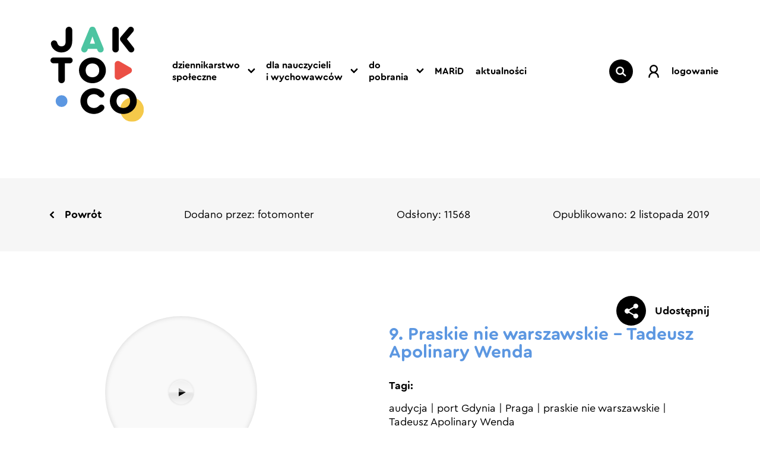

--- FILE ---
content_type: text/html; charset=UTF-8
request_url: https://jakto.co/dziennikarstwo-spoleczne/9-praskie-nie-warszawskie-tadeusz-apolinary-wenda/
body_size: 13602
content:
<!doctype html>
<html lang="pl-PL" xmlns:og="http://ogp.me/ns#" xmlns:fb="http://www.facebook.com/2008/fbml">

<head>
	<meta charset="UTF-8">
	<meta name="viewport" content="width=device-width, initial-scale=1">
	<link rel="profile" href="https://gmpg.org/xfn/11">

	<!-- Favicon -->
	<link rel="apple-touch-icon" sizes="57x57" href="https://jakto.co/wp-content/themes/jaktoco/favicon/apple-icon-57x57.png" />
	<link rel="apple-touch-icon" sizes="60x60" href="https://jakto.co/wp-content/themes/jaktoco/favicon/apple-icon-60x60.png" />
	<link rel="apple-touch-icon" sizes="72x72" href="https://jakto.co/wp-content/themes/jaktoco/favicon/apple-icon-72x72.png" />
	<link rel="apple-touch-icon" sizes="76x76" href="https://jakto.co/wp-content/themes/jaktoco/favicon/apple-icon-76x76.png" />
	<link rel="apple-touch-icon" sizes="114x114" href="https://jakto.co/wp-content/themes/jaktoco/favicon/apple-icon-114x114.png" />
	<link rel="apple-touch-icon" sizes="120x120" href="https://jakto.co/wp-content/themes/jaktoco/favicon/apple-icon-120x120.png" />
	<link rel="apple-touch-icon" sizes="144x144" href="https://jakto.co/wp-content/themes/jaktoco/favicon/apple-icon-144x144.png" />
	<link rel="apple-touch-icon" sizes="152x152" href="https://jakto.co/wp-content/themes/jaktoco/favicon/apple-icon-152x152.png" />
	<link rel="apple-touch-icon" sizes="180x180" href="https://jakto.co/wp-content/themes/jaktoco/favicon/apple-icon-180x180.png" />
	<link rel="icon" type="image/png" sizes="192x192" href="https://jakto.co/wp-content/themes/jaktoco/favicon/android-icon-192x192.png" />
	<link rel="icon" type="image/png" sizes="32x32" href="https://jakto.co/wp-content/themes/jaktoco/favicon/favicon-32x32.png" />
	<link rel="icon" type="image/png" sizes="96x96" href="https://jakto.co/wp-content/themes/jaktoco/favicon/favicon-96x96.png" />
	<link rel="icon" type="image/png" sizes="16x16" href="https://jakto.co/wp-content/themes/jaktoco/favicon/favicon-16x16.png" />
	<link rel="manifest" href="https://jakto.co/wp-content/themes/jaktoco/favicon/manifest.json" />
	<meta name="msapplication-TileColor" content="#3c3c3b" />
	<meta name="msapplication-TileImage" content="https://jakto.co/wp-content/themes/jaktoco/favicon/ms-icon-144x144.png" />
	<meta name="theme-color" content="#3c3c3b" />

	<script>
		var timerStart = Date.now();
	</script>

	<!-- GoogleFonts -->
	<link rel="stylesheet" href="https://fonts.googleapis.com/css?family=Montserrat:300,400,500,600&display=swap&subset=latin-ext" />

	<title>9. Praskie nie warszawskie &#8211; Tadeusz Apolinary Wenda &#8211; Jakto.co</title>
		<style type="text/css">
					.heateor_sss_button_instagram span.heateor_sss_svg,a.heateor_sss_instagram span.heateor_sss_svg{background:radial-gradient(circle at 30% 107%,#fdf497 0,#fdf497 5%,#fd5949 45%,#d6249f 60%,#285aeb 90%)}
											.heateor_sss_horizontal_sharing .heateor_sss_svg,.heateor_sss_standard_follow_icons_container .heateor_sss_svg{
							color: #fff;
						border-width: 0px;
			border-style: solid;
			border-color: transparent;
		}
					.heateor_sss_horizontal_sharing .heateorSssTCBackground{
				color:#666;
			}
					.heateor_sss_horizontal_sharing span.heateor_sss_svg:hover,.heateor_sss_standard_follow_icons_container span.heateor_sss_svg:hover{
						border-color: transparent;
		}
		.heateor_sss_vertical_sharing span.heateor_sss_svg,.heateor_sss_floating_follow_icons_container span.heateor_sss_svg{
							color: #fff;
						border-width: 0px;
			border-style: solid;
			border-color: transparent;
		}
				.heateor_sss_vertical_sharing .heateorSssTCBackground{
			color:#666;
		}
						.heateor_sss_vertical_sharing span.heateor_sss_svg:hover,.heateor_sss_floating_follow_icons_container span.heateor_sss_svg:hover{
						border-color: transparent;
		}
		@media screen and (max-width:783px) {.heateor_sss_vertical_sharing{display:none!important}}div.heateor_sss_sharing_title{text-align:center}div.heateor_sss_sharing_ul{width:100%;text-align:center;}div.heateor_sss_horizontal_sharing div.heateor_sss_sharing_ul a{float:none!important;display:inline-block;}		</style>
		<meta name='robots' content='max-image-preview:large' />
<link rel="alternate" type="application/rss+xml" title="Jakto.co &raquo; Kanał z wpisami" href="https://jakto.co/feed/" />
<link rel="alternate" type="application/rss+xml" title="Jakto.co &raquo; Kanał z komentarzami" href="https://jakto.co/comments/feed/" />
<meta property="og:title" content=9. Praskie nie warszawskie &#8211; Tadeusz Apolinary Wenda"/><meta property="og:description" content="Warszawski budowniczy portu w&nbsp;Gdyni &#8211; Tadeusz Apolinary Wenda." /><meta property="og:type" content="website"/><meta property="og:locale" content="pl-PL" /><meta property="og:site_name" content="Jakto.co – Portal dziennikarstwa społeczno-kulturalnego. Zamieszczamy amatorskie reportaże prasowe, radiowe,  filmowe i fotograficzne. Mówimy o tym, co ważne. Blisko ludzi."/><meta property="og:url" content="https://jakto.co/dziennikarstwo-spoleczne/9-praskie-nie-warszawskie-tadeusz-apolinary-wenda/" /><meta property="og:image" content="https://jakto.co/wp-content/uploads/2020/praskiefoto/9.-Tadeusz-Apolinary-Wenda-500x314.jpg" /><meta property="og:image:width" content="600" /><meta property="og:image:height" content="314" /><link rel='stylesheet' id='dashicons-css' href='https://jakto.co/wp-includes/css/dashicons.min.css' type='text/css' media='all' />
<link rel='stylesheet' id='classic-theme-styles-css' href='https://jakto.co/wp-includes/css/classic-themes.min.css?ver=1' type='text/css' media='all' />
<style id='global-styles-inline-css' type='text/css'>
body{--wp--preset--color--black: #000000;--wp--preset--color--cyan-bluish-gray: #abb8c3;--wp--preset--color--white: #ffffff;--wp--preset--color--pale-pink: #f78da7;--wp--preset--color--vivid-red: #cf2e2e;--wp--preset--color--luminous-vivid-orange: #ff6900;--wp--preset--color--luminous-vivid-amber: #fcb900;--wp--preset--color--light-green-cyan: #7bdcb5;--wp--preset--color--vivid-green-cyan: #00d084;--wp--preset--color--pale-cyan-blue: #8ed1fc;--wp--preset--color--vivid-cyan-blue: #0693e3;--wp--preset--color--vivid-purple: #9b51e0;--wp--preset--gradient--vivid-cyan-blue-to-vivid-purple: linear-gradient(135deg,rgba(6,147,227,1) 0%,rgb(155,81,224) 100%);--wp--preset--gradient--light-green-cyan-to-vivid-green-cyan: linear-gradient(135deg,rgb(122,220,180) 0%,rgb(0,208,130) 100%);--wp--preset--gradient--luminous-vivid-amber-to-luminous-vivid-orange: linear-gradient(135deg,rgba(252,185,0,1) 0%,rgba(255,105,0,1) 100%);--wp--preset--gradient--luminous-vivid-orange-to-vivid-red: linear-gradient(135deg,rgba(255,105,0,1) 0%,rgb(207,46,46) 100%);--wp--preset--gradient--very-light-gray-to-cyan-bluish-gray: linear-gradient(135deg,rgb(238,238,238) 0%,rgb(169,184,195) 100%);--wp--preset--gradient--cool-to-warm-spectrum: linear-gradient(135deg,rgb(74,234,220) 0%,rgb(151,120,209) 20%,rgb(207,42,186) 40%,rgb(238,44,130) 60%,rgb(251,105,98) 80%,rgb(254,248,76) 100%);--wp--preset--gradient--blush-light-purple: linear-gradient(135deg,rgb(255,206,236) 0%,rgb(152,150,240) 100%);--wp--preset--gradient--blush-bordeaux: linear-gradient(135deg,rgb(254,205,165) 0%,rgb(254,45,45) 50%,rgb(107,0,62) 100%);--wp--preset--gradient--luminous-dusk: linear-gradient(135deg,rgb(255,203,112) 0%,rgb(199,81,192) 50%,rgb(65,88,208) 100%);--wp--preset--gradient--pale-ocean: linear-gradient(135deg,rgb(255,245,203) 0%,rgb(182,227,212) 50%,rgb(51,167,181) 100%);--wp--preset--gradient--electric-grass: linear-gradient(135deg,rgb(202,248,128) 0%,rgb(113,206,126) 100%);--wp--preset--gradient--midnight: linear-gradient(135deg,rgb(2,3,129) 0%,rgb(40,116,252) 100%);--wp--preset--duotone--dark-grayscale: url('#wp-duotone-dark-grayscale');--wp--preset--duotone--grayscale: url('#wp-duotone-grayscale');--wp--preset--duotone--purple-yellow: url('#wp-duotone-purple-yellow');--wp--preset--duotone--blue-red: url('#wp-duotone-blue-red');--wp--preset--duotone--midnight: url('#wp-duotone-midnight');--wp--preset--duotone--magenta-yellow: url('#wp-duotone-magenta-yellow');--wp--preset--duotone--purple-green: url('#wp-duotone-purple-green');--wp--preset--duotone--blue-orange: url('#wp-duotone-blue-orange');--wp--preset--font-size--small: 13px;--wp--preset--font-size--medium: 20px;--wp--preset--font-size--large: 36px;--wp--preset--font-size--x-large: 42px;--wp--preset--spacing--20: 0.44rem;--wp--preset--spacing--30: 0.67rem;--wp--preset--spacing--40: 1rem;--wp--preset--spacing--50: 1.5rem;--wp--preset--spacing--60: 2.25rem;--wp--preset--spacing--70: 3.38rem;--wp--preset--spacing--80: 5.06rem;}:where(.is-layout-flex){gap: 0.5em;}body .is-layout-flow > .alignleft{float: left;margin-inline-start: 0;margin-inline-end: 2em;}body .is-layout-flow > .alignright{float: right;margin-inline-start: 2em;margin-inline-end: 0;}body .is-layout-flow > .aligncenter{margin-left: auto !important;margin-right: auto !important;}body .is-layout-constrained > .alignleft{float: left;margin-inline-start: 0;margin-inline-end: 2em;}body .is-layout-constrained > .alignright{float: right;margin-inline-start: 2em;margin-inline-end: 0;}body .is-layout-constrained > .aligncenter{margin-left: auto !important;margin-right: auto !important;}body .is-layout-constrained > :where(:not(.alignleft):not(.alignright):not(.alignfull)){max-width: var(--wp--style--global--content-size);margin-left: auto !important;margin-right: auto !important;}body .is-layout-constrained > .alignwide{max-width: var(--wp--style--global--wide-size);}body .is-layout-flex{display: flex;}body .is-layout-flex{flex-wrap: wrap;align-items: center;}body .is-layout-flex > *{margin: 0;}:where(.wp-block-columns.is-layout-flex){gap: 2em;}.has-black-color{color: var(--wp--preset--color--black) !important;}.has-cyan-bluish-gray-color{color: var(--wp--preset--color--cyan-bluish-gray) !important;}.has-white-color{color: var(--wp--preset--color--white) !important;}.has-pale-pink-color{color: var(--wp--preset--color--pale-pink) !important;}.has-vivid-red-color{color: var(--wp--preset--color--vivid-red) !important;}.has-luminous-vivid-orange-color{color: var(--wp--preset--color--luminous-vivid-orange) !important;}.has-luminous-vivid-amber-color{color: var(--wp--preset--color--luminous-vivid-amber) !important;}.has-light-green-cyan-color{color: var(--wp--preset--color--light-green-cyan) !important;}.has-vivid-green-cyan-color{color: var(--wp--preset--color--vivid-green-cyan) !important;}.has-pale-cyan-blue-color{color: var(--wp--preset--color--pale-cyan-blue) !important;}.has-vivid-cyan-blue-color{color: var(--wp--preset--color--vivid-cyan-blue) !important;}.has-vivid-purple-color{color: var(--wp--preset--color--vivid-purple) !important;}.has-black-background-color{background-color: var(--wp--preset--color--black) !important;}.has-cyan-bluish-gray-background-color{background-color: var(--wp--preset--color--cyan-bluish-gray) !important;}.has-white-background-color{background-color: var(--wp--preset--color--white) !important;}.has-pale-pink-background-color{background-color: var(--wp--preset--color--pale-pink) !important;}.has-vivid-red-background-color{background-color: var(--wp--preset--color--vivid-red) !important;}.has-luminous-vivid-orange-background-color{background-color: var(--wp--preset--color--luminous-vivid-orange) !important;}.has-luminous-vivid-amber-background-color{background-color: var(--wp--preset--color--luminous-vivid-amber) !important;}.has-light-green-cyan-background-color{background-color: var(--wp--preset--color--light-green-cyan) !important;}.has-vivid-green-cyan-background-color{background-color: var(--wp--preset--color--vivid-green-cyan) !important;}.has-pale-cyan-blue-background-color{background-color: var(--wp--preset--color--pale-cyan-blue) !important;}.has-vivid-cyan-blue-background-color{background-color: var(--wp--preset--color--vivid-cyan-blue) !important;}.has-vivid-purple-background-color{background-color: var(--wp--preset--color--vivid-purple) !important;}.has-black-border-color{border-color: var(--wp--preset--color--black) !important;}.has-cyan-bluish-gray-border-color{border-color: var(--wp--preset--color--cyan-bluish-gray) !important;}.has-white-border-color{border-color: var(--wp--preset--color--white) !important;}.has-pale-pink-border-color{border-color: var(--wp--preset--color--pale-pink) !important;}.has-vivid-red-border-color{border-color: var(--wp--preset--color--vivid-red) !important;}.has-luminous-vivid-orange-border-color{border-color: var(--wp--preset--color--luminous-vivid-orange) !important;}.has-luminous-vivid-amber-border-color{border-color: var(--wp--preset--color--luminous-vivid-amber) !important;}.has-light-green-cyan-border-color{border-color: var(--wp--preset--color--light-green-cyan) !important;}.has-vivid-green-cyan-border-color{border-color: var(--wp--preset--color--vivid-green-cyan) !important;}.has-pale-cyan-blue-border-color{border-color: var(--wp--preset--color--pale-cyan-blue) !important;}.has-vivid-cyan-blue-border-color{border-color: var(--wp--preset--color--vivid-cyan-blue) !important;}.has-vivid-purple-border-color{border-color: var(--wp--preset--color--vivid-purple) !important;}.has-vivid-cyan-blue-to-vivid-purple-gradient-background{background: var(--wp--preset--gradient--vivid-cyan-blue-to-vivid-purple) !important;}.has-light-green-cyan-to-vivid-green-cyan-gradient-background{background: var(--wp--preset--gradient--light-green-cyan-to-vivid-green-cyan) !important;}.has-luminous-vivid-amber-to-luminous-vivid-orange-gradient-background{background: var(--wp--preset--gradient--luminous-vivid-amber-to-luminous-vivid-orange) !important;}.has-luminous-vivid-orange-to-vivid-red-gradient-background{background: var(--wp--preset--gradient--luminous-vivid-orange-to-vivid-red) !important;}.has-very-light-gray-to-cyan-bluish-gray-gradient-background{background: var(--wp--preset--gradient--very-light-gray-to-cyan-bluish-gray) !important;}.has-cool-to-warm-spectrum-gradient-background{background: var(--wp--preset--gradient--cool-to-warm-spectrum) !important;}.has-blush-light-purple-gradient-background{background: var(--wp--preset--gradient--blush-light-purple) !important;}.has-blush-bordeaux-gradient-background{background: var(--wp--preset--gradient--blush-bordeaux) !important;}.has-luminous-dusk-gradient-background{background: var(--wp--preset--gradient--luminous-dusk) !important;}.has-pale-ocean-gradient-background{background: var(--wp--preset--gradient--pale-ocean) !important;}.has-electric-grass-gradient-background{background: var(--wp--preset--gradient--electric-grass) !important;}.has-midnight-gradient-background{background: var(--wp--preset--gradient--midnight) !important;}.has-small-font-size{font-size: var(--wp--preset--font-size--small) !important;}.has-medium-font-size{font-size: var(--wp--preset--font-size--medium) !important;}.has-large-font-size{font-size: var(--wp--preset--font-size--large) !important;}.has-x-large-font-size{font-size: var(--wp--preset--font-size--x-large) !important;}
.wp-block-navigation a:where(:not(.wp-element-button)){color: inherit;}
:where(.wp-block-columns.is-layout-flex){gap: 2em;}
.wp-block-pullquote{font-size: 1.5em;line-height: 1.6;}
</style>
<link rel='stylesheet' id='jaktoco-style-css' href='https://jakto.co/wp-content/themes/jaktoco/style.css?ver=1616089115' type='text/css' media='all' />
<link rel='stylesheet' id='heateor_sss_frontend_css-css' href='https://jakto.co/wp-content/plugins/sassy-social-share/public/css/sassy-social-share-public.css?ver=3.3.44' type='text/css' media='all' />
<script type='text/javascript' src='https://jakto.co/wp-content/themes/jaktoco/js/vendor/jquery-3.5.1.min.js?ver=1611137315' id='jquery-js'></script>
<link rel="https://api.w.org/" href="https://jakto.co/wp-json/" /><link rel="EditURI" type="application/rsd+xml" title="RSD" href="https://jakto.co/xmlrpc.php?rsd" />
<link rel="wlwmanifest" type="application/wlwmanifest+xml" href="https://jakto.co/wp-includes/wlwmanifest.xml" />
<link rel="canonical" href="https://jakto.co/dziennikarstwo-spoleczne/9-praskie-nie-warszawskie-tadeusz-apolinary-wenda/" />
<link rel='shortlink' href='https://jakto.co/?p=18956' />
<link rel="alternate" type="application/json+oembed" href="https://jakto.co/wp-json/oembed/1.0/embed?url=https%3A%2F%2Fjakto.co%2Fdziennikarstwo-spoleczne%2F9-praskie-nie-warszawskie-tadeusz-apolinary-wenda%2F" />
<link rel="alternate" type="text/xml+oembed" href="https://jakto.co/wp-json/oembed/1.0/embed?url=https%3A%2F%2Fjakto.co%2Fdziennikarstwo-spoleczne%2F9-praskie-nie-warszawskie-tadeusz-apolinary-wenda%2F&#038;format=xml" />
<style type="text/css">.recentcomments a{display:inline !important;padding:0 !important;margin:0 !important;}</style></head>

<body class="social-journalism-template-default single single-social-journalism postid-18956 user-registration-page social-journalism-9-praskie-nie-warszawskie-tadeusz-apolinary-wenda">
		<div class="preloader">
		<div class="preloader__container">
			<img src="https://jakto.co/wp-content/themes/jaktoco/img/logo.svg" alt="Czek IT" class="preloader__logo" />
		</div>
	</div>
	<div id="page" class="site">
		<header class="header">
			<div class="container">
				<div class="row">
					<div class="col-lg-2 col-6">
						<a href="https://jakto.co" class="header__logo mt-4">
							<img src="https://jakto.co/wp-content/themes/jaktoco/img/logo.svg" alt="JakTo.Co" />
						</a>
					</div>
					<div class="col-lg-10 col-6 over_menu">
						<button class="hamburger d-lg-none" aria-label="Menu hamburger">
							<span class="hamburger__line hamburger__line--top"></span>
							<span class="hamburger__line hamburger__line--middle"></span>
							<span class="hamburger__line hamburger__line--bottom"></span>
						</button>
						<nav class="menu">
							<div class="d-flex align-items-center menu__box">
								<div class="">
									<ul id="menu-glowne-menu" class="menu__list"><li id="menu-item-17531" class="menu-item menu-item-type-post_type_archive menu-item-object-social-journalism menu-item-has-children menu-item-17531"><a href="https://jakto.co/dziennikarstwo-spoleczne/">dziennikarstwo społeczne</a>
<ul class="sub-menu">
	<li id="menu-item-17542" class="menu-item menu-item-type-taxonomy menu-item-object-social-journalism-category menu-item-17542"><a href="https://jakto.co/ds/video/">video</a></li>
	<li id="menu-item-17543" class="menu-item menu-item-type-taxonomy menu-item-object-social-journalism-category menu-item-17543"><a href="https://jakto.co/ds/audio/">audio</a></li>
	<li id="menu-item-17544" class="menu-item menu-item-type-taxonomy menu-item-object-social-journalism-category menu-item-17544"><a href="https://jakto.co/ds/foto/">foto</a></li>
	<li id="menu-item-17545" class="menu-item menu-item-type-taxonomy menu-item-object-social-journalism-category menu-item-17545"><a href="https://jakto.co/ds/czytnik/">czytnik</a></li>
	<li id="menu-item-17546" class="menu-item menu-item-type-taxonomy menu-item-object-social-journalism-category menu-item-17546"><a href="https://jakto.co/ds/archiwum-radia/">archiwum radia</a></li>
</ul>
</li>
<li id="menu-item-17530" class="menu-item menu-item-type-post_type_archive menu-item-object-teacher menu-item-has-children menu-item-17530"><a href="https://jakto.co/dla-nauczycieli/">dla nauczycieli i&nbsp;wychowawców</a>
<ul class="sub-menu">
	<li id="menu-item-17547" class="menu-item menu-item-type-taxonomy menu-item-object-teacher-category menu-item-17547"><a href="https://jakto.co/dn/lekcje-pokazowe/">lekcje pokazowe</a></li>
	<li id="menu-item-17548" class="menu-item menu-item-type-taxonomy menu-item-object-teacher-category menu-item-17548"><a href="https://jakto.co/dn/poradniki-video/">poradniki video</a></li>
	<li id="menu-item-17658" class="menu-item menu-item-type-taxonomy menu-item-object-teacher-category menu-item-17658"><a href="https://jakto.co/dn/podcasty/">podcasty</a></li>
</ul>
</li>
<li id="menu-item-17533" class="menu-item menu-item-type-post_type_archive menu-item-object-download menu-item-has-children menu-item-17533"><a href="https://jakto.co/do-pobrania/">do pobrania</a>
<ul class="sub-menu">
	<li id="menu-item-17550" class="menu-item menu-item-type-taxonomy menu-item-object-download-category menu-item-17550"><a href="https://jakto.co/dp/audio/">audio</a></li>
	<li id="menu-item-17551" class="menu-item menu-item-type-taxonomy menu-item-object-download-category menu-item-17551"><a href="https://jakto.co/dp/grafika/">grafika</a></li>
	<li id="menu-item-17549" class="menu-item menu-item-type-taxonomy menu-item-object-download-category menu-item-17549"><a href="https://jakto.co/dp/baza-dzwiekow/">baza dźwięków</a></li>
	<li id="menu-item-18202" class="menu-item menu-item-type-taxonomy menu-item-object-download-category menu-item-18202"><a href="https://jakto.co/dp/ebooki/">ebooki</a></li>
</ul>
</li>
<li id="menu-item-17534" class="menu-item menu-item-type-post_type menu-item-object-page menu-item-17534"><a href="https://jakto.co/?page_id=17518">MARiD</a></li>
<li id="menu-item-17540" class="menu-item menu-item-type-post_type menu-item-object-page current_page_parent menu-item-17540"><a href="https://jakto.co/aktualnosci/">aktualności</a></li>
</ul>								</div>
								<div class="d-flex justify-content-end align-items-start over_header_buttons">
									<button type="button" class="header__item toggle-search">
										<div class="header__circle">
											<svg class="icon icon--search icon--white" xmlns="http://www.w3.org/2000/svg" viewBox="0 0 21.619 20.619">
												<g transform="translate(-1560 -74)">
													<g transform="translate(1560 74)" stroke-width="3">
														<circle cx="8.5" cy="8.5" r="8.5" stroke="none" />
														<circle cx="8.5" cy="8.5" r="7" fill="none" />
													</g>
													<line x2="5.01" y2="4.51" transform="translate(1574.49 87.99)" stroke-linecap="round" stroke-width="3" />
												</g>
											</svg>
										</div>
									</button>
									<form id='wpes-form-17994' role="search" method="get" class="search-form header__search-form" action="https://jakto.co/">
		<label>
		    <span class="screen-reader-text">Szukaj:</span>
		    <input type="search" class="search-field " placeholder="Czego szukasz?" value="" name="s" />
		</label>
		<input type="submit" class="search-submit " value="Szukaj" /><input type='hidden' value='17994' name='wpessid' /></form>									<a href="/moje-konto/" class="header__item">
										<div class="header__circle header__circle--white">
											<svg class="icon icon--user" xmlns="http://www.w3.org/2000/svg" viewBox="0 0 21.92 27.154">
												<g transform="translate(-1033.826 -924.458)">
													<circle cx="7.157" cy="7.157" r="7.157" transform="translate(1037.629 925.958)" stroke-linecap="round" stroke-miterlimit="10" stroke-width="3" />
													<path d="M1035.326,1003.168a9.46,9.46,0,0,1,18.92,0" transform="translate(0 -53.057)" stroke-linecap="round" stroke-miterlimit="10" stroke-width="3" />
												</g>
											</svg>
										</div>
										<span class="header__text">logowanie</span>
									</a>
								</div>
							</div>
						</nav>
					</div>
				</div>
			</div>
		</header><main id="main" class="site-main">
  <article id="post-18956" class="post-18956 social-journalism type-social-journalism status-publish has-post-thumbnail hentry tag-audycja tag-port-gdynia tag-praga tag-praskie-nie-warszawskie tag-tadeusz-apolinary-wenda social-journalism-category-audio">
  <div class="article__info">
    <div class="container">
      <div class="d-flex flex-wrap justify-content-between">
        <a href="https://jakto.co/ds/audio/" class="back">Powrót</a>
                  <div>
            <p>Dodano przez: fotomonter</p>
          </div>
                <div>
          <p>Odsłony: 11568</p>
        </div>
                  <div>
            <p>Opublikowano: 2 listopada 2019</p>
          </div>
                      </div>
    </div>
  </div>
  <div class="container">
    <div class="article__start">
      <div class="row justify-content-between">
        <div class="col-lg-5">
          
          <div class="article__image">
                            <div class="ui360 ui360-vis ">
                  <a href="https://jakto.co/wp-content/uploads/2020/praskieaudycja/wenda_mixdown.mp3"></a>
                </div>
                        </div>
          <div class="article__action article__action-center mt-5">
                          <a href="https://jakto.co/wp-content/uploads/2020/praskieaudycja/wenda_mixdown.mp3" class="article__action" download>
                <svg class="article__download" xmlns="http://www.w3.org/2000/svg" viewBox="0 0 17.99 15.859">
                  <g transform="translate(552.19 141.542)">
                    <path d="M-537.028-129.534l-6.135,6.135-6.2-6.2" transform="translate(0 -4.284)" stroke-linecap="round" stroke-linejoin="round" stroke-miterlimit="10" stroke-width="4" />
                    <line y1="11.859" transform="translate(-543.163 -139.542)" stroke-linecap="round" stroke-miterlimit="10" stroke-width="4" />
                  </g>
                </svg>
                <span>pobierz (mp3)</span>
              </a>
                      </div>
        </div>
        <div class="col-lg-6">
                      <div class="heateor_sss_sharing_container heateor_sss_horizontal_sharing" data-heateor-ss-offset="0" data-heateor-sss-href='https://jakto.co/dziennikarstwo-spoleczne/9-praskie-nie-warszawskie-tadeusz-apolinary-wenda/'><div class="heateor_sss_sharing_ul"><a class="heateor_sss_facebook" href="https://www.facebook.com/sharer/sharer.php?u=https%3A%2F%2Fjakto.co%2Fdziennikarstwo-spoleczne%2F9-praskie-nie-warszawskie-tadeusz-apolinary-wenda%2F" title="Facebook" rel="nofollow noopener" target="_blank" style="font-size:32px!important;box-shadow:none;display:inline-block;vertical-align:middle"><span class="heateor_sss_svg" style="background-color:#3c589a;width:35px;height:35px;border-radius:999px;display:inline-block;opacity:1;float:left;font-size:32px;box-shadow:none;display:inline-block;font-size:16px;padding:0 4px;vertical-align:middle;background-repeat:repeat;overflow:hidden;padding:0;cursor:pointer;box-sizing:content-box"><svg style="display:block;border-radius:999px;" focusable="false" aria-hidden="true" xmlns="http://www.w3.org/2000/svg" width="100%" height="100%" viewBox="-5 -5 42 42"><path d="M17.78 27.5V17.008h3.522l.527-4.09h-4.05v-2.61c0-1.182.33-1.99 2.023-1.99h2.166V4.66c-.375-.05-1.66-.16-3.155-.16-3.123 0-5.26 1.905-5.26 5.405v3.016h-3.53v4.09h3.53V27.5h4.223z" fill="#fff"></path></svg></span></a><a class="heateor_sss_button_twitter" href="http://twitter.com/intent/tweet?text=9.%20Praskie%20nie%20warszawskie%20-%20Tadeusz%20Apolinary%20Wenda&url=https%3A%2F%2Fjakto.co%2Fdziennikarstwo-spoleczne%2F9-praskie-nie-warszawskie-tadeusz-apolinary-wenda%2F" title="Twitter" rel="nofollow noopener" target="_blank" style="font-size:32px!important;box-shadow:none;display:inline-block;vertical-align:middle"><span class="heateor_sss_svg heateor_sss_s__default heateor_sss_s_twitter" style="background-color:#55acee;width:35px;height:35px;border-radius:999px;display:inline-block;opacity:1;float:left;font-size:32px;box-shadow:none;display:inline-block;font-size:16px;padding:0 4px;vertical-align:middle;background-repeat:repeat;overflow:hidden;padding:0;cursor:pointer;box-sizing:content-box"><svg style="display:block;border-radius:999px;" focusable="false" aria-hidden="true" xmlns="http://www.w3.org/2000/svg" width="100%" height="100%" viewBox="-4 -4 39 39"><path d="M28 8.557a9.913 9.913 0 0 1-2.828.775 4.93 4.93 0 0 0 2.166-2.725 9.738 9.738 0 0 1-3.13 1.194 4.92 4.92 0 0 0-3.593-1.55 4.924 4.924 0 0 0-4.794 6.049c-4.09-.21-7.72-2.17-10.15-5.15a4.942 4.942 0 0 0-.665 2.477c0 1.71.87 3.214 2.19 4.1a4.968 4.968 0 0 1-2.23-.616v.06c0 2.39 1.7 4.38 3.952 4.83-.414.115-.85.174-1.297.174-.318 0-.626-.03-.928-.086a4.935 4.935 0 0 0 4.6 3.42 9.893 9.893 0 0 1-6.114 2.107c-.398 0-.79-.023-1.175-.068a13.953 13.953 0 0 0 7.55 2.213c9.056 0 14.01-7.507 14.01-14.013 0-.213-.005-.426-.015-.637.96-.695 1.795-1.56 2.455-2.55z" fill="#fff"></path></svg></span></a><a class="heateor_sss_email" onclick="window.open('mailto:?subject=' + decodeURIComponent('9.%20Praskie%20nie%20warszawskie%20-%20Tadeusz%20Apolinary%20Wenda' ).replace('&', '%26') + '&body=' + decodeURIComponent('https%3A%2F%2Fjakto.co%2Fdziennikarstwo-spoleczne%2F9-praskie-nie-warszawskie-tadeusz-apolinary-wenda%2F' ), '_blank')" title="Email" rel="nofollow noopener" style="font-size:32px!important;box-shadow:none;display:inline-block;vertical-align:middle"><span class="heateor_sss_svg" style="background-color:#649a3f;width:35px;height:35px;border-radius:999px;display:inline-block;opacity:1;float:left;font-size:32px;box-shadow:none;display:inline-block;font-size:16px;padding:0 4px;vertical-align:middle;background-repeat:repeat;overflow:hidden;padding:0;cursor:pointer;box-sizing:content-box"><svg style="display:block;border-radius:999px;" focusable="false" aria-hidden="true" xmlns="http://www.w3.org/2000/svg" width="100%" height="100%" viewBox="-4 -4 43 43"><path d="M 5.5 11 h 23 v 1 l -11 6 l -11 -6 v -1 m 0 2 l 11 6 l 11 -6 v 11 h -22 v -11" stroke-width="1" fill="#fff"></path></svg></span></a><a class="heateor_sss_button_copy_link" title="Copy Link" rel="nofollow noopener" style="font-size:32px!important;box-shadow:none;display:inline-block;vertical-align:middle"><span class="heateor_sss_svg heateor_sss_s__default heateor_sss_s_copy_link" style="background-color:#ffc112;width:35px;height:35px;border-radius:999px;display:inline-block;opacity:1;float:left;font-size:32px;box-shadow:none;display:inline-block;font-size:16px;padding:0 4px;vertical-align:middle;background-repeat:repeat;overflow:hidden;padding:0;cursor:pointer;box-sizing:content-box"><svg style="display:block;border-radius:999px;" focusable="false" aria-hidden="true" xmlns="http://www.w3.org/2000/svg" width="100%" height="100%" viewBox="-4 -4 40 40"><path fill="#fff" d="M24.412 21.177c0-.36-.126-.665-.377-.917l-2.804-2.804a1.235 1.235 0 0 0-.913-.378c-.377 0-.7.144-.97.43.026.028.11.11.255.25.144.14.24.236.29.29s.117.14.2.256c.087.117.146.232.177.344.03.112.046.236.046.37 0 .36-.126.666-.377.918a1.25 1.25 0 0 1-.918.377 1.4 1.4 0 0 1-.373-.047 1.062 1.062 0 0 1-.345-.175 2.268 2.268 0 0 1-.256-.2 6.815 6.815 0 0 1-.29-.29c-.14-.142-.223-.23-.25-.254-.297.28-.445.607-.445.984 0 .36.126.664.377.916l2.778 2.79c.243.243.548.364.917.364.36 0 .665-.118.917-.35l1.982-1.97c.252-.25.378-.55.378-.9zm-9.477-9.504c0-.36-.126-.665-.377-.917l-2.777-2.79a1.235 1.235 0 0 0-.913-.378c-.35 0-.656.12-.917.364L7.967 9.92c-.254.252-.38.553-.38.903 0 .36.126.665.38.917l2.802 2.804c.242.243.547.364.916.364.377 0 .7-.14.97-.418-.026-.027-.11-.11-.255-.25s-.24-.235-.29-.29a2.675 2.675 0 0 1-.2-.255 1.052 1.052 0 0 1-.176-.344 1.396 1.396 0 0 1-.047-.37c0-.36.126-.662.377-.914.252-.252.557-.377.917-.377.136 0 .26.015.37.046.114.03.23.09.346.175.117.085.202.153.256.2.054.05.15.148.29.29.14.146.222.23.25.258.294-.278.442-.606.442-.983zM27 21.177c0 1.078-.382 1.99-1.146 2.736l-1.982 1.968c-.745.75-1.658 1.12-2.736 1.12-1.087 0-2.004-.38-2.75-1.143l-2.777-2.79c-.75-.747-1.12-1.66-1.12-2.737 0-1.106.392-2.046 1.183-2.818l-1.186-1.185c-.774.79-1.708 1.186-2.805 1.186-1.078 0-1.995-.376-2.75-1.13l-2.803-2.81C5.377 12.82 5 11.903 5 10.826c0-1.08.382-1.993 1.146-2.738L8.128 6.12C8.873 5.372 9.785 5 10.864 5c1.087 0 2.004.382 2.75 1.146l2.777 2.79c.75.747 1.12 1.66 1.12 2.737 0 1.105-.392 2.045-1.183 2.817l1.186 1.186c.774-.79 1.708-1.186 2.805-1.186 1.078 0 1.995.377 2.75 1.132l2.804 2.804c.754.755 1.13 1.672 1.13 2.75z"/></svg></span></a><a class="heateor_sss_button_linkedin" href="http://www.linkedin.com/shareArticle?mini=true&url=https%3A%2F%2Fjakto.co%2Fdziennikarstwo-spoleczne%2F9-praskie-nie-warszawskie-tadeusz-apolinary-wenda%2F&title=9.%20Praskie%20nie%20warszawskie%20-%20Tadeusz%20Apolinary%20Wenda" title="Linkedin" rel="nofollow noopener" target="_blank" style="font-size:32px!important;box-shadow:none;display:inline-block;vertical-align:middle"><span class="heateor_sss_svg heateor_sss_s__default heateor_sss_s_linkedin" style="background-color:#0077b5;width:35px;height:35px;border-radius:999px;display:inline-block;opacity:1;float:left;font-size:32px;box-shadow:none;display:inline-block;font-size:16px;padding:0 4px;vertical-align:middle;background-repeat:repeat;overflow:hidden;padding:0;cursor:pointer;box-sizing:content-box"><svg style="display:block;border-radius:999px;" focusable="false" aria-hidden="true" xmlns="http://www.w3.org/2000/svg" width="100%" height="100%" viewBox="0 0 32 32"><path d="M6.227 12.61h4.19v13.48h-4.19V12.61zm2.095-6.7a2.43 2.43 0 0 1 0 4.86c-1.344 0-2.428-1.09-2.428-2.43s1.084-2.43 2.428-2.43m4.72 6.7h4.02v1.84h.058c.56-1.058 1.927-2.176 3.965-2.176 4.238 0 5.02 2.792 5.02 6.42v7.395h-4.183v-6.56c0-1.564-.03-3.574-2.178-3.574-2.18 0-2.514 1.7-2.514 3.46v6.668h-4.187V12.61z" fill="#fff"></path></svg></span></a><a class="heateor_sss_whatsapp" href="https://api.whatsapp.com/send?text=9.%20Praskie%20nie%20warszawskie%20-%20Tadeusz%20Apolinary%20Wenda https%3A%2F%2Fjakto.co%2Fdziennikarstwo-spoleczne%2F9-praskie-nie-warszawskie-tadeusz-apolinary-wenda%2F" title="Whatsapp" rel="nofollow noopener" target="_blank" style="font-size:32px!important;box-shadow:none;display:inline-block;vertical-align:middle"><span class="heateor_sss_svg" style="background-color:#55eb4c;width:35px;height:35px;border-radius:999px;display:inline-block;opacity:1;float:left;font-size:32px;box-shadow:none;display:inline-block;font-size:16px;padding:0 4px;vertical-align:middle;background-repeat:repeat;overflow:hidden;padding:0;cursor:pointer;box-sizing:content-box"><svg style="display:block;border-radius:999px;" focusable="false" aria-hidden="true" xmlns="http://www.w3.org/2000/svg" width="100%" height="100%" viewBox="-6 -5 40 40"><path class="heateor_sss_svg_stroke heateor_sss_no_fill" stroke="#fff" stroke-width="2" fill="none" d="M 11.579798566743314 24.396926207859085 A 10 10 0 1 0 6.808479557110079 20.73576436351046"></path><path d="M 7 19 l -1 6 l 6 -1" class="heateor_sss_no_fill heateor_sss_svg_stroke" stroke="#fff" stroke-width="2" fill="none"></path><path d="M 10 10 q -1 8 8 11 c 5 -1 0 -6 -1 -3 q -4 -3 -5 -5 c 4 -2 -1 -5 -1 -4" fill="#fff"></path></svg></span></a><a class="heateor_sss_button_outlook_com" href="https://mail.live.com/default.aspx?rru=compose?subject=9.%20Praskie%20nie%20warszawskie%20-%20Tadeusz%20Apolinary%20Wenda&body=https%3A%2F%2Fjakto.co%2Fdziennikarstwo-spoleczne%2F9-praskie-nie-warszawskie-tadeusz-apolinary-wenda%2F&lc=1033&id=64855&mkt=en-us&cbcxt=mai" title="Outlook.com" rel="nofollow noopener" target="_blank" style="font-size:32px!important;box-shadow:none;display:inline-block;vertical-align:middle"><span class="heateor_sss_svg heateor_sss_s__default heateor_sss_s_outlook_com" style="background-color:#0072c6;width:35px;height:35px;border-radius:999px;display:inline-block;opacity:1;float:left;font-size:32px;box-shadow:none;display:inline-block;font-size:16px;padding:0 4px;vertical-align:middle;background-repeat:repeat;overflow:hidden;padding:0;cursor:pointer;box-sizing:content-box"><svg style="display:block;border-radius:999px;" xmlns="http://www.w3.org/2000/svg" viewBox="-4 -3.5 40 40"><path fill="#fff" d="M19.52 8.29v5.5l1.92 1.208c.053.016.163.016.212 0l8.27-5.574c0-.66-.613-1.134-.962-1.134h-9.44z"/><path fill="#fff" d="M19.52 15.84l1.755 1.204c.246.183.543 0 .543 0-.297.183 8.104-5.397 8.104-5.397V21.75c0 1.102-.704 1.562-1.496 1.562H19.52V15.84z"/><g fill="#fff"><path d="M10.445 13.305c-.6 0-1.073.282-1.426.842-.355.56-.53 1.305-.53 2.23 0 .936.175 1.677.53 2.22.347.546.813.82 1.38.82.59 0 1.055-.266 1.4-.795.344-.53.517-1.266.517-2.206 0-.984-.17-1.744-.502-2.288-.333-.55-.79-.823-1.37-.823z"/><path d="M2.123 5.5v21.51l16.362 3.428V2.33L2.123 5.5zm10.95 14.387c-.693.91-1.594 1.367-2.706 1.367-1.082 0-1.967-.442-2.65-1.324-.68-.88-1.02-2.03-1.02-3.448 0-1.496.343-2.707 1.037-3.63.693-.926 1.614-1.388 2.754-1.388 1.08 0 1.955.438 2.62 1.324.667.885 1 2.05 1 3.495.004 1.496-.345 2.695-1.034 3.604z"/></g></svg></span></a><a class="heateor_sss_button_google_gmail" href="https://mail.google.com/mail/?ui=2&view=cm&fs=1&tf=1&su=9.%20Praskie%20nie%20warszawskie%20-%20Tadeusz%20Apolinary%20Wenda&body=Link:https%3A%2F%2Fjakto.co%2Fdziennikarstwo-spoleczne%2F9-praskie-nie-warszawskie-tadeusz-apolinary-wenda%2F" title="Google Gmail" rel="nofollow noopener" target="_blank" style="font-size:32px!important;box-shadow:none;display:inline-block;vertical-align:middle"><span class="heateor_sss_svg heateor_sss_s__default heateor_sss_s_Google_Gmail" style="background-color:#e5e5e5;width:35px;height:35px;border-radius:999px;display:inline-block;opacity:1;float:left;font-size:32px;box-shadow:none;display:inline-block;font-size:16px;padding:0 4px;vertical-align:middle;background-repeat:repeat;overflow:hidden;padding:0;cursor:pointer;box-sizing:content-box"><svg style="display:block;border-radius:999px;" focusable="false" aria-hidden="true" xmlns="http://www.w3.org/2000/svg" width="100%" height="100%" viewBox="0 0 32 32"><path fill="#fff" d="M2.902 6.223h26.195v19.554H2.902z"></path><path fill="#E14C41" class="heateor_sss_no_fill" d="M2.902 25.777h26.195V6.223H2.902v19.554zm22.44-4.007v3.806H6.955v-3.6h.032l.093-.034 6.9-5.558 2.09 1.77 1.854-1.63 7.42 5.246zm0-.672l-7.027-4.917 7.028-6.09V21.1zm-1.17-14.67l-.947.905c-2.356 2.284-4.693 4.75-7.17 6.876l-.078.06L8.062 6.39l16.11.033zm-10.597 9.61l-6.62 5.294.016-10.914 6.607 5.62"></path></svg></span></a><a class="heateor_sss_button_facebook_messenger" style="font-size:32px!important;box-shadow:none;display:inline-block;vertical-align:middle"><span class="heateor_sss_svg heateor_sss_s__default heateor_sss_s_facebook_messenger" style="background-color:#0084ff;width:35px;height:35px;border-radius:999px;display:inline-block;opacity:1;float:left;font-size:32px;box-shadow:none;display:inline-block;font-size:16px;padding:0 4px;vertical-align:middle;background-repeat:repeat;overflow:hidden;padding:0;cursor:pointer;box-sizing:content-box" onclick='heateorSssPopup("https://www.facebook.com/dialog/send?app_id=1904103319867886&display=popup&link=https%3A%2F%2Fjakto.co%2Fdziennikarstwo-spoleczne%2F9-praskie-nie-warszawskie-tadeusz-apolinary-wenda%2F&redirect_uri=https%3A%2F%2Fjakto.co%2Fdziennikarstwo-spoleczne%2F9-praskie-nie-warszawskie-tadeusz-apolinary-wenda%2F")'><svg style="display:block;border-radius:999px;" focusable="false" aria-hidden="true" xmlns="http://www.w3.org/2000/svg" width="100%" height="100%" viewBox="-2 -2 36 36"><path fill="#fff" d="M16 5C9.986 5 5.11 9.56 5.11 15.182c0 3.2 1.58 6.054 4.046 7.92V27l3.716-2.06c.99.276 2.04.425 3.128.425 6.014 0 10.89-4.56 10.89-10.183S22.013 5 16 5zm1.147 13.655L14.33 15.73l-5.423 3 5.946-6.31 2.816 2.925 5.42-3-5.946 6.31z"/></svg></span></a><a class="heateor_sss_button_pinterest" onclick="javascript:void( (function() {var e=document.createElement('script' );e.setAttribute('type','text/javascript' );e.setAttribute('charset','UTF-8' );e.setAttribute('src','//assets.pinterest.com/js/pinmarklet.js?r='+Math.random()*99999999);document.body.appendChild(e)})());" title="Pinterest" rel="nofollow noopener" style="font-size:32px!important;box-shadow:none;display:inline-block;vertical-align:middle"><span class="heateor_sss_svg heateor_sss_s__default heateor_sss_s_pinterest" style="background-color:#cc2329;width:35px;height:35px;border-radius:999px;display:inline-block;opacity:1;float:left;font-size:32px;box-shadow:none;display:inline-block;font-size:16px;padding:0 4px;vertical-align:middle;background-repeat:repeat;overflow:hidden;padding:0;cursor:pointer;box-sizing:content-box"><svg style="display:block;border-radius:999px;" focusable="false" aria-hidden="true" xmlns="http://www.w3.org/2000/svg" width="100%" height="100%" viewBox="-2 -2 35 35"><path fill="#fff" d="M16.539 4.5c-6.277 0-9.442 4.5-9.442 8.253 0 2.272.86 4.293 2.705 5.046.303.125.574.005.662-.33.061-.231.205-.816.27-1.06.088-.331.053-.447-.191-.736-.532-.627-.873-1.439-.873-2.591 0-3.338 2.498-6.327 6.505-6.327 3.548 0 5.497 2.168 5.497 5.062 0 3.81-1.686 7.025-4.188 7.025-1.382 0-2.416-1.142-2.085-2.545.397-1.674 1.166-3.48 1.166-4.689 0-1.081-.581-1.983-1.782-1.983-1.413 0-2.548 1.462-2.548 3.419 0 1.247.421 2.091.421 2.091l-1.699 7.199c-.505 2.137-.076 4.755-.039 5.019.021.158.223.196.314.077.13-.17 1.813-2.247 2.384-4.324.162-.587.929-3.631.929-3.631.46.876 1.801 1.646 3.227 1.646 4.247 0 7.128-3.871 7.128-9.053.003-3.918-3.317-7.568-8.361-7.568z"/></svg></span></a><a class="heateor_sss_more" title="More" rel="nofollow noopener" style="font-size: 32px!important;border:0;box-shadow:none;display:inline-block!important;font-size:16px;padding:0 4px;vertical-align: middle;display:inline;" href="https://jakto.co/dziennikarstwo-spoleczne/9-praskie-nie-warszawskie-tadeusz-apolinary-wenda/" onclick="event.preventDefault()"><span class="heateor_sss_svg" style="background-color:#ee8e2d;width:35px;height:35px;border-radius:999px;display:inline-block!important;opacity:1;float:left;font-size:32px!important;box-shadow:none;display:inline-block;font-size:16px;padding:0 4px;vertical-align:middle;display:inline;background-repeat:repeat;overflow:hidden;padding:0;cursor:pointer;box-sizing:content-box;" onclick="heateorSssMoreSharingPopup(this, 'https://jakto.co/dziennikarstwo-spoleczne/9-praskie-nie-warszawskie-tadeusz-apolinary-wenda/', '9.%20Praskie%20nie%20warszawskie%20-%20Tadeusz%20Apolinary%20Wenda', '' )"><svg xmlns="http://www.w3.org/2000/svg" xmlns:xlink="http://www.w3.org/1999/xlink" viewBox="-.3 0 32 32" version="1.1" width="100%" height="100%" style="display:block;border-radius:999px;" xml:space="preserve"><g><path fill="#fff" d="M18 14V8h-4v6H8v4h6v6h4v-6h6v-4h-6z" fill-rule="evenodd"></path></g></svg></span></a></div><div class="heateorSssClear"></div></div>            <div class="d-flex flex-wrap justify-content-end">
              <button type="button" class="share">
                <div class="share__circle">
                  <svg class="share__icon" xmlns="http://www.w3.org/2000/svg" viewBox="0 0 22.768 24.838">
                    <path d="M39.628,16.558a4.128,4.128,0,0,0-3.041,1.334L29.1,13.624a4.138,4.138,0,0,0,0-2.411l7.487-4.268a4.134,4.134,0,1,0-.98-1.824L28.018,9.447a4.14,4.14,0,1,0,0,5.943l7.589,4.326a4.139,4.139,0,1,0,4.021-3.158Z" transform="translate(-21)" />
                  </svg>
                </div>
                <span>Udostępnij</span>
              </button>
            </div>
                                <h1 class="article__title">9. Praskie nie warszawskie &#8211; Tadeusz Apolinary Wenda</h1>
                      <div class="section__text mt-5">
              <p><strong>Tagi:</strong></p>
              <p><a href="https://jakto.co/tag/audycja/">audycja</a> | <a href="https://jakto.co/tag/port-gdynia/">port Gdynia</a> | <a href="https://jakto.co/tag/praga/">Praga</a> | <a href="https://jakto.co/tag/praskie-nie-warszawskie/">praskie nie warszawskie</a> | <a href="https://jakto.co/tag/tadeusz-apolinary-wenda/">Tadeusz Apolinary Wenda</a></p>
            </div>
                    <div class="section__text mt-5">
            <p>Warszawski budowniczy portu w&nbsp;Gdyni &#8211; Tadeusz Apolinary Wenda.</p>
          </div>
        </div>
      </div>
              <div class="article__meta d-flex flex-wrap justify-content-between">
                      <div class="article__subitem">
              <p><strong>Producent:</strong></p>
              <p>Stowarzyszenie Serduszko dla Dzieci</p>
            </div>
                                          <div class="article__subitem">
              <p><strong>Scenariusz:</strong></p>
              <p>Piotr Stryczyński</p>
            </div>
                                                    <div class="article__subitem">
              <p><strong>Reżyseria:</strong></p>
              <p>Jarosław Adamczuk</p>
            </div>
                                          <div class="article__subitem">
              <p><strong>Czas trwania:</strong></p>
              <p>7:56</p>
            </div>
                                <div class="article__subitem">
              <p><strong>Gatunek:</strong></p>
              <p>audycja</p>
            </div>
                  </div>
          </div>
      </div>
</article>
  <section class="section article article--more">
    <div class="container">
      <div class="article__more d-flex flex-wrap align-items-center">
        <h3 class="section__subtitle">Zobacz także</h3>
        <svg class="article__ornament" xmlns="http://www.w3.org/2000/svg" viewBox="0 0 60.679 123.14">
          <path d="M-1000.313,421.465a46.041,46.041,0,0,1,45.5,46.571,46.044,46.044,0,0,1-45.5,46.571" transform="translate(1000.492 -406.466)" stroke-miterlimit="10" stroke-width="30" />
        </svg>
      </div>
      <div class="article__box">
        <div class="row">
          <div class="col-lg-4 mb-5">
    <div class="article__item">
                    <a href="https://jakto.co/dziennikarstwo-spoleczne/1-praskie-nie-warszawskie-kazimierz-lisiecki/" class="article__image"><img width="517" height="326" src="https://jakto.co/wp-content/uploads/2020/praskiefoto/1.Kazimierz-Lisiecki-517x326.jpg" class="attachment-medium size-medium wp-post-image" alt="Kazimierz Lisiecki" decoding="async" srcset="https://jakto.co/wp-content/uploads/2020/praskiefoto/1.Kazimierz-Lisiecki-517x326.jpg 517w, https://jakto.co/wp-content/uploads/2020/praskiefoto/1.Kazimierz-Lisiecki-653x412.jpg 653w" sizes="(max-width: 517px) 100vw, 517px" /></a>
        
        <h4 class="article__title">
            <a href="https://jakto.co/dziennikarstwo-spoleczne/1-praskie-nie-warszawskie-kazimierz-lisiecki/">1. Praskie nie warszawskie &#8211; Kazimierz Lisiecki</a>
        </h4>
                    <div class="article__excerpt">Opowieść o&nbsp;Kazimierzu Lisieckim, zwanym Dziadkiem.</div>
            </div>
</div><div class="col-lg-4 mb-5">
    <div class="article__item">
                    <a href="https://jakto.co/dziennikarstwo-spoleczne/przedszkolaki/" class="article__image"><img alt="Domyślny obrazek dla audio" src="https://jakto.co/wp-content/uploads/2021/defaultowe/default-post-audio-517x326.jpg" srcset="https://jakto.co/wp-content/uploads/2021/defaultowe/default-post-audio-517x326.jpg 517w, https://jakto.co/wp-content/uploads/2021/defaultowe/default-post-audio-653x412.jpg 653w, https://jakto.co/wp-content/uploads/2021/defaultowe/default-post-audio.jpg 1200w" sizes="(max-width: 1200px) 100vw, 1200px" /></a>
        
        <h4 class="article__title">
            <a href="https://jakto.co/dziennikarstwo-spoleczne/przedszkolaki/">Przedszkolaki</a>
        </h4>
                    <div class="article__excerpt">Ekipa radiopraga.pl w&nbsp;składzie: Natalia, Mikołaj, Marta, Astrid i&nbsp;Jarek odwiedziła starszaki z&nbsp;grup IIIA i&nbsp;IIIB z&nbsp;Przedszkola Nr 1 im. Marii Konopnickiej w&nbsp;Radomiu. Posłuchajcie o&nbsp;czym z&nbsp;nimi rozmawialiśmy. Materiał<a href="https://jakto.co/dziennikarstwo-spoleczne/przedszkolaki/">&hellip;</a></div>
            </div>
</div><div class="col-lg-4 mb-5">
    <div class="article__item">
                    <a href="https://jakto.co/dziennikarstwo-spoleczne/%d0%bf%d1%80%d0%be-%d0%b1%d1%96%d0%bb%d0%be-%d1%87%d0%b5%d1%80%d0%b2%d0%be%d0%bd%d1%83-%d1%88%d0%ba%d0%b0%d1%80%d0%bf%d0%b5%d1%82%d0%ba%d1%83-%d1%96-%d0%bf%d1%80%d0%be-%d1%81%d0%b8%d0%bd%d1%8c%d0%be/" class="article__image"><img width="517" height="326" src="https://jakto.co/wp-content/uploads/2022/09/skarpetki-517x326.jpeg" class="attachment-medium size-medium wp-post-image" alt="" decoding="async" loading="lazy" /></a>
        
        <h4 class="article__title">
            <a href="https://jakto.co/dziennikarstwo-spoleczne/%d0%bf%d1%80%d0%be-%d0%b1%d1%96%d0%bb%d0%be-%d1%87%d0%b5%d1%80%d0%b2%d0%be%d0%bd%d1%83-%d1%88%d0%ba%d0%b0%d1%80%d0%bf%d0%b5%d1%82%d0%ba%d1%83-%d1%96-%d0%bf%d1%80%d0%be-%d1%81%d0%b8%d0%bd%d1%8c%d0%be/">ПРО БІЛО-ЧЕРВОНУ ШКАРПЕТКУ І ПРО СИНЬО-ЖОВТУ ШКАРПЕТКУ, А ТАКОЖ ПРО ВРЕДНІ ЧЕРВОНІ РУКАВИЧКИ</a>
        </h4>
                    <div class="article__excerpt">Видавництво «Порадня К» та Havas Creative Group налагодили співпрацю, завдяки якій у серії бестселерів про пригоди шкарпеток Юстини Беднарек з ілюстраціями Даніеля де Латура вийшла<a href="https://jakto.co/dziennikarstwo-spoleczne/%d0%bf%d1%80%d0%be-%d0%b1%d1%96%d0%bb%d0%be-%d1%87%d0%b5%d1%80%d0%b2%d0%be%d0%bd%d1%83-%d1%88%d0%ba%d0%b0%d1%80%d0%bf%d0%b5%d1%82%d0%ba%d1%83-%d1%96-%d0%bf%d1%80%d0%be-%d1%81%d0%b8%d0%bd%d1%8c%d0%be/">&hellip;</a></div>
            </div>
</div>        </div>
      </div>
    </div>
  </section>
</main>
<footer class="footer">
	<a href="https://jakto.co" class="footer__logo">
		<img src="https://jakto.co/wp-content/themes/jaktoco/img/logo-footer.svg" alt="JakTo.Co" />
	</a>
	<div class="container">
		<div class="row">
			<div class="col-lg-9">
				<ul id="menu-stopka" class="footer__menu"><li id="menu-item-17572" class="menu-item menu-item-type-post_type_archive menu-item-object-social-journalism menu-item-has-children menu-item-17572"><a href="https://jakto.co/dziennikarstwo-spoleczne/">dziennikarstwo społeczne</a>
<ul class="sub-menu">
	<li id="menu-item-17577" class="menu-item menu-item-type-taxonomy menu-item-object-social-journalism-category menu-item-17577"><a href="https://jakto.co/ds/video/">video</a></li>
	<li id="menu-item-17574" class="menu-item menu-item-type-taxonomy menu-item-object-social-journalism-category menu-item-17574"><a href="https://jakto.co/ds/audio/">audio</a></li>
	<li id="menu-item-17576" class="menu-item menu-item-type-taxonomy menu-item-object-social-journalism-category menu-item-17576"><a href="https://jakto.co/ds/foto/">foto</a></li>
	<li id="menu-item-17575" class="menu-item menu-item-type-taxonomy menu-item-object-social-journalism-category menu-item-17575"><a href="https://jakto.co/ds/czytnik/">czytnik</a></li>
	<li id="menu-item-17573" class="menu-item menu-item-type-taxonomy menu-item-object-social-journalism-category menu-item-17573"><a href="https://jakto.co/ds/archiwum-radia/">archiwum radia</a></li>
</ul>
</li>
<li id="menu-item-17578" class="menu-item menu-item-type-post_type_archive menu-item-object-teacher menu-item-has-children menu-item-17578"><a href="https://jakto.co/dla-nauczycieli/">dla nauczycieli i&nbsp;wychowawców</a>
<ul class="sub-menu">
	<li id="menu-item-17579" class="menu-item menu-item-type-taxonomy menu-item-object-teacher-category menu-item-17579"><a href="https://jakto.co/dn/lekcje-pokazowe/">lekcje pokazowe</a></li>
	<li id="menu-item-17580" class="menu-item menu-item-type-taxonomy menu-item-object-teacher-category menu-item-17580"><a href="https://jakto.co/dn/poradniki-video/">poradniki video</a></li>
</ul>
</li>
<li id="menu-item-17582" class="menu-item menu-item-type-post_type_archive menu-item-object-download menu-item-has-children menu-item-17582"><a href="https://jakto.co/do-pobrania/">do pobrania</a>
<ul class="sub-menu">
	<li id="menu-item-17583" class="menu-item menu-item-type-taxonomy menu-item-object-download-category menu-item-17583"><a href="https://jakto.co/dp/audio/">audio</a></li>
	<li id="menu-item-17585" class="menu-item menu-item-type-taxonomy menu-item-object-download-category menu-item-17585"><a href="https://jakto.co/dp/grafika/">grafika</a></li>
	<li id="menu-item-17584" class="menu-item menu-item-type-taxonomy menu-item-object-download-category menu-item-17584"><a href="https://jakto.co/dp/baza-dzwiekow/">baza dźwięków</a></li>
	<li id="menu-item-18201" class="menu-item menu-item-type-taxonomy menu-item-object-download-category menu-item-18201"><a href="https://jakto.co/dp/ebooki/">ebooki</a></li>
</ul>
</li>
<li id="menu-item-17586" class="blank menu-item menu-item-type-custom menu-item-object-custom menu-item-has-children menu-item-17586"><a href="#">Element menu</a>
<ul class="sub-menu">
	<li id="menu-item-17599" class="menu-item menu-item-type-post_type menu-item-object-page menu-item-17599"><a href="https://jakto.co/kontakt/">kontakt</a></li>
	<li id="menu-item-17600" class="menu-item menu-item-type-post_type menu-item-object-page menu-item-17600"><a href="https://jakto.co/o-serwisie/">o serwisie</a></li>
	<li id="menu-item-17601" class="menu-item menu-item-type-post_type menu-item-object-page menu-item-17601"><a href="https://jakto.co/sponsorzy/">sponsorzy</a></li>
	<li id="menu-item-17602" class="menu-item menu-item-type-post_type menu-item-object-page menu-item-17602"><a href="https://jakto.co/wspolpraca/">współpraca</a></li>
	<li id="menu-item-18093" class="menu-item menu-item-type-post_type menu-item-object-page menu-item-18093"><a href="https://jakto.co/zglos-naruszenie/">zgłoś naruszenie</a></li>
	<li id="menu-item-18294" class="menu-item menu-item-type-post_type menu-item-object-page menu-item-18294"><a href="https://jakto.co/informacje-o-licencji/">Informacje o licencji</a></li>
</ul>
</li>
</ul>			</div>
		</div>
	</div>
</footer>
<div class="copyright">
	<div class="container copyright__container">
		<div class="copyright__author">
			<p>by <a href="https://czek.it/" target="_blank" rel="noopener noreferrer" class="copyright__link">czek.it</a></p>
		</div>
		<div class="copyright__info">
			<div class="row no-gutters align-items-center">
				<div class="col-lg-3 offset-lg-1">

					
					<p>Liczba wyświetleń: 5440422</p>
				</div>
				<div class="col-lg-3 offset-lg-3">
					<ul id="menu-copyright" class="copyright__menu"><li id="menu-item-17603" class="menu-item menu-item-type-post_type menu-item-object-page menu-item-17603"><a href="https://jakto.co/regulamin/">regulamin</a></li>
</ul>				</div>
			</div>
		</div>
	</div>
</div>
</div>
<script type='text/javascript' src='https://jakto.co/wp-content/plugins/contact-form-7/includes/swv/js/index.js?ver=5.7.7' id='swv-js'></script>
<script type='text/javascript' id='contact-form-7-js-extra'>
/* <![CDATA[ */
var wpcf7 = {"api":{"root":"https:\/\/jakto.co\/wp-json\/","namespace":"contact-form-7\/v1"}};
/* ]]> */
</script>
<script type='text/javascript' src='https://jakto.co/wp-content/plugins/contact-form-7/includes/js/index.js?ver=5.7.7' id='contact-form-7-js'></script>
<script type='text/javascript' src='https://jakto.co/wp-content/themes/jaktoco/dist/js/bundle.min.js?ver=1612276796' id='jaktoco-bundle-js-js'></script>
<script type='text/javascript' src='https://jakto.co/wp-content/themes/jaktoco/dist/js/dist.min.js?ver=1612897118' id='jaktoco-scripts-js'></script>
<script type='text/javascript' id='heateor_sss_sharing_js-js-before'>
function heateorSssLoadEvent(e) {var t=window.onload;if (typeof window.onload!="function") {window.onload=e}else{window.onload=function() {t();e()}}};	var heateorSssSharingAjaxUrl = 'https://jakto.co/wp-admin/admin-ajax.php', heateorSssCloseIconPath = 'https://jakto.co/wp-content/plugins/sassy-social-share/public/../images/close.png', heateorSssPluginIconPath = 'https://jakto.co/wp-content/plugins/sassy-social-share/public/../images/logo.png', heateorSssHorizontalSharingCountEnable = 0, heateorSssVerticalSharingCountEnable = 0, heateorSssSharingOffset = -10; var heateorSssMobileStickySharingEnabled = 0;var heateorSssCopyLinkMessage = "Link skopiowany";var heateorSssUrlCountFetched = [], heateorSssSharesText = 'Udostępnienia', heateorSssShareText = 'Udostępnij';function heateorSssPopup(e) {window.open(e,"popUpWindow","height=400,width=600,left=400,top=100,resizable,scrollbars,toolbar=0,personalbar=0,menubar=no,location=no,directories=no,status")}
</script>
<script type='text/javascript' src='https://jakto.co/wp-content/plugins/sassy-social-share/public/js/sassy-social-share-public.js?ver=3.3.44' id='heateor_sss_sharing_js-js'></script>
<script>
	! function(a, b) {
		"use strict";

		function c() {
			if (!e) {
				e = !0;
				var a, c, d, f, g = -1 !== navigator.appVersion.indexOf("MSIE 10"),
					h = !!navigator.userAgent.match(/Trident.*rv:11\./),
					i = b.querySelectorAll("iframe.wp-embedded-content");
				for (c = 0; c < i.length; c++) {
					if (d = i[c], !d.getAttribute("data-secret")) f = Math.random().toString(36).substr(2, 10), d.src += "#?secret=" + f, d.setAttribute("data-secret", f);
					if (g || h) a = d.cloneNode(!0), a.removeAttribute("security"), d.parentNode.replaceChild(a, d)
				}
			}
		}
		var d = !1,
			e = !1;
		if (b.querySelector)
			if (a.addEventListener) d = !0;
		if (a.wp = a.wp || {}, !a.wp.receiveEmbedMessage)
			if (a.wp.receiveEmbedMessage = function(c) {
					var d = c.data;
					if (d)
						if (d.secret || d.message || d.value)
							if (!/[^a-zA-Z0-9]/.test(d.secret)) {
								var e, f, g, h, i, j = b.querySelectorAll('iframe[data-secret="' + d.secret + '"]'),
									k = b.querySelectorAll('blockquote[data-secret="' + d.secret + '"]');
								for (e = 0; e < k.length; e++) k[e].style.display = "none";
								for (e = 0; e < j.length; e++)
									if (f = j[e], c.source === f.contentWindow) {
										if (f.removeAttribute("style"), "height" === d.message) {
											if (g = parseInt(d.value, 10), g > 1e3) g = 1e3;
											else if (~~g < 200) g = 200;
											f.height = g
										}
										if ("link" === d.message)
											if (h = b.createElement("a"), i = b.createElement("a"), h.href = f.getAttribute("src"), i.href = d.value, i.host === h.host)
												if (b.activeElement === f) a.top.location.href = d.value
									} else;
							}
				}, d) a.addEventListener("message", a.wp.receiveEmbedMessage, !1), b.addEventListener("DOMContentLoaded", c, !1), a.addEventListener("load", c, !1)
	}(window, document);
</script>
<script>
	var myCSS = document.createElement('link');
	myCSS.rel = 'stylesheet';
	myCSS.href = 'https://jakto.co/wp-content/themes/jaktoco/dist/css/bundle.min.css?v=1611137315';
	document.head.insertBefore(myCSS, document.head.childNodes[1].nextSibling);
</script>
</body>

</html>

--- FILE ---
content_type: text/css
request_url: https://jakto.co/wp-content/themes/jaktoco/style.css?ver=1616089115
body_size: 12337
content:
/*!
Theme Name: jaktoco
Theme URI: https://czek.it
Author: CzekIT
Author URI: https://czek.it
Description: Theme for "JakToCo"
Version: 1.0.0
License: GNU General Public License v2 or later
License URI: LICENSE
Text Domain: jaktoco

This theme, like WordPress, is licensed under the GPL.
Use it to make something cool, have fun, and share what you've learned with others.

jaktoco is based on Underscores https://underscores.me/, (C) 2012-2017 Automattic, Inc.
Underscores is distributed under the terms of the GNU GPL v2 or later.

Normalizing styles have been helped along thanks to the fine work of
Nicolas Gallagher and Jonathan Neal https://necolas.github.io/normalize.css/
*/@font-face{font-family:'Cera Round Pro';font-style:normal;font-weight:400;src:local("Cera Round Pro"),url(font/cera-round-pro-regular.woff) format("woff")}@font-face{font-family:'Cera Round Pro';font-style:normal;font-weight:100;src:local("Cera Round Pro"),url(font/cera-round-pro-thin.woff) format("woff")}@font-face{font-family:'Cera Round Pro';font-style:normal;font-weight:300;src:local("Cera Round Pro"),url(font/cera-round-pro-light.woff) format("woff")}@font-face{font-family:'Cera Round Pro';font-style:normal;font-weight:500;src:local("Cera Round Pro"),url(font/cera-round-pro-medium.woff) format("woff")}@font-face{font-family:'Cera Round Pro';font-style:normal;font-weight:700;src:local("Cera Round Pro"),url(font/cera-round-pro-bold.woff) format("woff")}@font-face{font-family:'Cera Round Pro';font-style:normal;font-weight:900;src:local("Cera Round Pro"),url(font/cera-round-pro-black.woff) format("woff")}/*! normalize.css v8.0.1 | MIT License | github.com/necolas/normalize.css */html{line-height:1.15;-webkit-text-size-adjust:100%}body{margin:0}main{display:block}h1{font-size:2em;margin:.67em 0}hr{box-sizing:content-box;height:0;overflow:visible}pre{font-family:monospace,monospace;font-size:1em}a{background-color:transparent}abbr[title]{border-bottom:none;text-decoration:underline;-webkit-text-decoration:underline dotted;text-decoration:underline dotted}b,strong{font-weight:bolder}code,kbd,samp{font-family:monospace,monospace;font-size:1em}small{font-size:80%}sub,sup{font-size:75%;line-height:0;position:relative;vertical-align:baseline}sub{bottom:-.25em}sup{top:-.5em}img{border-style:none}button,input,optgroup,select,textarea{font-family:inherit;font-size:100%;line-height:1.15;margin:0}button,input{overflow:visible}button,select{text-transform:none}[type=button],[type=reset],[type=submit],button{-webkit-appearance:button}[type=button]::-moz-focus-inner,[type=reset]::-moz-focus-inner,[type=submit]::-moz-focus-inner,button::-moz-focus-inner{border-style:none;padding:0}[type=button]:-moz-focusring,[type=reset]:-moz-focusring,[type=submit]:-moz-focusring,button:-moz-focusring{outline:1px dotted ButtonText}fieldset{padding:.35em .75em .625em}legend{box-sizing:border-box;color:inherit;display:table;max-width:100%;padding:0;white-space:normal}progress{vertical-align:baseline}textarea{overflow:auto}[type=checkbox],[type=radio]{box-sizing:border-box;padding:0}[type=number]::-webkit-inner-spin-button,[type=number]::-webkit-outer-spin-button{height:auto}[type=search]{-webkit-appearance:textfield;outline-offset:-2px}[type=search]::-webkit-search-decoration{-webkit-appearance:none}::-webkit-file-upload-button{-webkit-appearance:button;font:inherit}details{display:block}summary{display:list-item}template{display:none}[hidden]{display:none}*,::after,::before{box-sizing:border-box}html{font-size:62.5%;line-height:1.3}body{font-family:"Cera Round Pro",sans-serif;font-size:1.6rem;color:#000;background-color:#fff}@media (min-width:992px){body{font-size:1.8rem}}@media (min-width:1600px){body{font-size:2rem}}h1,h2,h3,h4,h5,h6,ol,p,ul{font-size:inherit;margin:0}ol,ul{list-style:none;padding:0}button,input[type=submit]{cursor:pointer;background-color:transparent;border:0;padding:0}button{color:inherit;-webkit-appearance:none}fieldset{border:0;padding:0}input,textarea{-webkit-appearance:none;-moz-appearance:none;appearance:none;border-radius:0}button:focus,input:focus,section:focus,select:focus,textarea:focus{outline:0}a{display:inline-block;color:inherit;text-decoration:none}img{display:block;max-width:100%;height:auto}@media (min-width:576px){.container{max-width:540px}}@media (min-width:768px){.container{max-width:720px}}@media (min-width:992px){.container{max-width:960px}}@media (min-width:1200px){.container{max-width:1140px}}@media (min-width:1600px){.container{max-width:1440px}}@media (min-width:1920px){.container{max-width:1640px}}.block-left{text-align:left}.block-center{text-align:center}.block-right{text-align:right}@media (min-width:576px){.block-sm-left{text-align:left}}@media (min-width:576px){.block-sm-center{text-align:center}}@media (min-width:576px){.block-sm-right{text-align:right}}@media (min-width:768px){.block-md-left{text-align:left}}@media (min-width:768px){.block-md-center{text-align:center}}@media (min-width:768px){.block-md-right{text-align:right}}@media (min-width:992px){.block-lg-left{text-align:left}}@media (min-width:992px){.block-lg-center{text-align:center}}@media (min-width:992px){.block-lg-right{text-align:right}}@media (min-width:1200px){.block-xl-left{text-align:left}}@media (min-width:1200px){.block-xl-center{text-align:center}}@media (min-width:1200px){.block-xl-right{text-align:right}}.h-100{height:100%}.w-100{width:100%}.single{margin-top:30rem}.archive,.page-template-default,.search-results{margin-top:27.5rem}body.home{margin-top:0}.blog,.page-std-padding-top,.single-post{margin-top:0;padding-top:20rem}.heateor_sss_sharing_container{position:absolute;left:15px;top:0;display:none}.navigation.posts-navigation{text-align:center}.btn{min-width:26rem;color:#fff;font-weight:700;text-align:center;background-color:#000;border:.2rem solid #000;border-radius:3.3rem;padding:1.2rem 0 1.3rem;-webkit-transition:all .5s ease;transition:all .5s ease}.hero__text .btn{position:absolute;bottom:15rem}@media (max-width:991px){.hero__text .btn{position:static}}@media (min-width:992px){.hero__text .btn{left:calc((200% - 960px)/ 2 + 1.5rem)}}@media (min-width:1200px){.hero__text .btn{left:calc((200% - 1140px)/ 2 + 1.5rem)}}@media (min-width:1600px){.hero__text .btn{left:calc((200% - 1440px)/ 2 + 1.5rem)}}@media (min-width:1920px){.hero__text .btn{left:calc((200% - 1640px)/ 2 + 1.5rem)}}.filter .btn{min-width:auto;padding:.7rem 4.5rem .8rem}.bg--green .btn:hover{border-color:#eb4f45;background-color:#eb4f45}.btn:hover{border-color:#4dc4a1;background-color:#4dc4a1}.filter .btn:hover{color:#000;border-color:#000;background-color:transparent}.btn--green{border-color:#4dc4a1;background-color:#4dc4a1}.btn--green:hover{border-color:#000;background-color:#000}.filter .btn--green:hover{color:#4dc4a1;border-color:#4dc4a1;background-color:transparent}.btn--red{border-color:#eb4f45;background-color:#eb4f45}.btn--red:hover{border-color:#000;background-color:#000}.filter .btn--red:hover{color:#eb4f45;border-color:#eb4f45;background-color:transparent}.btn--blue{border-color:#5c97e1;background-color:#5c97e1}.btn--blue:hover{border-color:#000;background-color:#000}.filter .btn--blue:hover{color:#5c97e1;border-color:#5c97e1;background-color:transparent}.btn--yellow{border-color:#f5c94a;background-color:#f5c94a}.btn--yellow:hover{border-color:#000;background-color:#000}.filter .btn--yellow:hover{color:#f5c94a;border-color:#f5c94a;background-color:transparent}.btn--violet{border-color:#a691d8;background-color:#a691d8}.btn--violet:hover{border-color:#000;background-color:#000}.filter .btn--violet:hover{color:#a691d8;border-color:#a691d8;background-color:transparent}.filter .btn--active{pointer-events:none;background-color:transparent}.filter .btn--active.btn--green{color:#4dc4a1;border-color:#4dc4a1}.filter .btn--active.btn--red{color:#eb4f45;border-color:#eb4f45}.filter .btn--active.btn--blue{color:#5c97e1;border-color:#5c97e1}.filter .btn--active.btn--yellow{color:#f5c94a;border-color:#f5c94a}.filter .btn--active.btn--violet{color:#a691d8;border-color:#a691d8}.icon{fill:none;stroke:#000;-webkit-transition:all .5s ease;transition:all .5s ease}.icon--search{width:2.2rem;height:2.1rem}@media (max-width:1599px){.icon--search{width:1.8rem;height:1.7rem}}.icon--user{width:2.2rem;height:2.7rem}@media (max-width:1599px){.icon--user{width:1.8rem;height:2.2rem}}.icon--white{stroke:#fff}.bg--black{background-color:#000}.bg--green{background-color:#4dc4a1}.bg--red{background-color:#eb4f45}.bg--blue{background-color:#5c97e1}.bg--yellow{background-color:#f5c94a}.over_ui360_player,.ui360.ui360-vis{display:-webkit-box;display:-webkit-flex;display:-ms-flexbox;display:flex;-webkit-box-align:center;-webkit-align-items:center;-ms-flex-align:center;align-items:center;-webkit-box-pack:center;-webkit-justify-content:center;-ms-flex-pack:center;justify-content:center;-webkit-box-orient:vertical;-webkit-box-direction:normal;-webkit-flex-direction:column;-ms-flex-direction:column;flex-direction:column;width:100%;margin-bottom:0;min-height:326px}.sm2-360ui,.ui360{position:relative}.ui360{margin-bottom:5px;margin-right:5px}.sm2-360ui,.ui360{min-width:50px;min-height:50px}.sm2-360ui{width:50px;height:50px}.sm2-360ui{background-color:#f9f9f9;background-color:rgba(0,0,0,.025);box-shadow:inset 0 0 8px rgba(0,0,0,.15);border-radius:100%;-webkit-transition:all .1s ease-in-out;transition:all .1s ease-in-out;-webkit-transition-property:background,border,box-shadow;transition-property:background,border,box-shadow}.sm2-360ui:hover{background-color:rgba(0,0,0,.1);border-color:rgba(0,0,0,.15);box-shadow:inset 0 0 5px rgba(0,0,0,.15)}.ui360,.ui360 *{vertical-align:middle}.sm2-360ui{position:relative;display:inline-block;float:left;clear:left}.sm2-360ui.sm2_paused,.sm2-360ui.sm2_playing{z-index:10}.ui360 a{float:left;display:inline;position:relative;color:#000;text-decoration:none;left:3px;top:18px;text-indent:50px}.ui360 a.sm2_link{text-indent:0}.ui360 a,.ui360 a:focus,.ui360 a:hover{padding:2px;margin-left:-2px;margin-top:-2px}.ui360 a:focus,.ui360 a:hover{background:#eee;border-radius:3px;outline:0}.ui360 .sm2-canvas{position:absolute;left:0;top:0}.ui360 .sm2-canvas.hi-dpi{top:-50%;left:-50%;-webkit-transform:scale(.5);-ms-transform:scale(.5);transform:scale(.5)}.ui360 .sm2-timing{position:absolute;display:block;left:0;top:0;width:100%;height:100%;margin:0;font:11px "helvetica neue",helvetica,monaco,lucida,terminal,monospace;color:#666;text-align:center;line-height:50px}.ui360 .sm2-cover{position:absolute;left:0;top:0;width:100%;height:100%;z-index:2;display:none;background-image:url([data-uri])}.ui360 .sm2-360btn{position:absolute;display:block;top:50%;left:50%;width:50px;height:50px;margin-left:-25px;margin-top:-25px;border-radius:25px;cursor:pointer;z-index:3}.ui360 .sm2-360data{display:inline-block;font-family:helvetica}.sm2-inline-block .ui360 .sm2-360btn,.ui360 .sm2-360ui.sm2_paused .sm2-360btn,.ui360 .sm2-360ui.sm2_playing .sm2-360btn{width:22px;height:22px;margin-left:-11px;margin-top:-11px}.ui360 .sm2-360ui.sm2_paused .sm2-cover,.ui360 .sm2-360ui.sm2_playing .sm2-cover{display:block}.ui360,.ui360 .sm2-360btn-default,.ui360 .sm2-360ui.sm2_paused .sm2-360btn{background:transparent url(img/360/360-button-play.png) no-repeat;background-image:url([data-uri]);background-image:none,url(img/360/360-button-play-2x.png);background-size:22px 22px;background-repeat:no-repeat}.ui360{background-position:14px 50%}.ui360 .sm2-360btn-default,.ui360 .sm2-360ui.sm2_paused .sm2-360btn{background-position:50% 50%}.ui360 .sm2-360btn-default,.ui360 .sm2-360ui.sm2_paused .sm2-360btn{cursor:pointer}.ui360 .sm2-360btn-default:hover,.ui360 .sm2-360ui.sm2_paused .sm2-360btn:hover{background:transparent url(img/360/360-button-play-light.png) no-repeat 50% 50%;background-image:none,url(img/360/360-button-play-light-2x.png);background-size:22px 22px;cursor:pointer}.ui360 .sm2-360btn-playing:hover,.ui360 .sm2-360ui.sm2_playing .sm2-360btn:hover{background:transparent url(img/360/360-button-pause-light.png) no-repeat 50% 50%;background-image:none,url(img/360/360-button-pause-light-2x.png);background-size:22px 22px;cursor:pointer}.ui360 .sm2-360ui.sm2_playing .sm2-timing{visibility:visible}.ui360 .sm2-360ui.sm2_buffering .sm2-timing{visibility:hidden}.ui360 .sm2-360ui .sm2-360btn:hover+.sm2-timing,.ui360 .sm2-360ui .sm2-timing,.ui360 .sm2-360ui.sm2_paused .sm2-timing{visibility:hidden}.ui360 .sm2-360ui.sm2_dragging .sm2-360btn:hover+.sm2-timing,.ui360 .sm2-360ui.sm2_dragging .sm2-timing{visibility:visible}.ui360 .sm2-360ui.sm2_dragging .sm2-360btn,.ui360 .sm2-360ui.sm2_dragging .sm2-360btn-playing:hover,.ui360 .sm2-360ui.sm2_dragging .sm2-360btn:hover,.ui360 .sm2-360ui.sm2_playing .sm2-360btn{background:0 0;cursor:auto}.ui360 .sm2-360ui.sm2_buffering .sm2-360btn,.ui360 .sm2-360ui.sm2_buffering .sm2-360btn:hover{background:transparent url(img/360/icon_loading_spinner.gif) no-repeat 50% 50%;opacity:.5;visibility:visible}.sm2-inline-block .ui360,.sm2-inline-list .ui360{position:relative;display:inline-block;float:left}.sm2-inline-block .ui360{margin-right:8px}.sm2-inline-list .ui360 a{display:none}ul.ui360playlist{list-style-type:none}ul.ui360playlist,ul.ui360playlist li{margin:0;padding:0}div.ui360 div.metadata{display:none}div.ui360 a span.metadata,div.ui360 a span.metadata *{vertical-align:baseline}.sm2-inline-list .ui360-vis,.ui360-vis,.ui360-vis .sm2-360ui{width:256px;height:256px}.ui360-vis{position:relative;padding-top:1px;padding-bottom:1px;padding-left:256px;margin-left:0;background-position:22.6% 50%}.sm2-inline-list .ui360-vis{cursor:pointer}.ui360-vis a{font:14px "helvetica neue",helvetica,monaco,lucida,terminal,monospace;white-space:nowrap;text-indent:0;top:46%}.sm2-inline-list .ui360-vis a{line-height:256px;top:auto}.ui360-vis .sm2-360ui{margin-left:-256px}.ui360-vis .sm2-timing{font:bold 24px "helvetica neue",helvetica,monaco,lucida,terminal,monospace;color:#333;text-align:center;line-height:256px;text-indent:0}.sm2-inline-list .ui360-vis,.sm2-inline-list .ui360-vis .sm2-360ui{margin-left:0}.sm2-inline-list .ui360-vis{margin:8px 13px 7px 0;padding-left:0;background-position:50% 50%}.sm2-inline-list .ui360-vis .sm2-360ui{border:1px solid #eee;margin-left:-1px;margin-top:-1px}.sm2-inline-list .ui360-vis a{position:absolute;display:inline;left:0;bottom:0;top:1px;width:100%;height:99%;overflow:hidden;font-size:small;font-weight:300;color:#333;margin:0;padding:0;line-height:488px;text-align:center;border-radius:0}.sm2-inline-list .ui360 a:hover{background-color:transparent}.sm2-inline-list .ui360-vis a.sm2_link:active,.sm2-inline-list .ui360-vis a.sm2_link:focus,.sm2-inline-list .ui360-vis a.sm2_link:hover,.sm2-inline-list .ui360-vis:hover .sm2-360ui{background-color:transparent}.ui360-vis .sm2-360btn,.ui360-vis .sm2-360ui.sm2_paused .sm2-360btn,.ui360-vis .sm2-360ui.sm2_playing .sm2-360btn{width:48px;height:48px;margin-left:-24px;margin-top:-24px;border-radius:none}.ui360-vis,.ui360-vis .sm2-360btn-default,.ui360-vis .sm2-360ui.sm2_paused .sm2-360btn{background:transparent url(img/360/360-button-vis-play.png) no-repeat 50% 50%;background-image:url([data-uri]);cursor:pointer}.ui360-vis .sm2-360btn-default:hover,.ui360-vis .sm2-360ui.sm2_paused .sm2-360btn:hover,.ui360-vis:hover .sm2-360btn{background:transparent url(img/360/360-button-vis-play-light.png) no-repeat 50% 50%;cursor:pointer}.ui360-vis .sm2-360btn-playing:hover,.ui360-vis .sm2-360ui.sm2_playing .sm2-360btn:hover{background:transparent url(img/360/360-button-vis-pause-light.png) no-repeat 50% 50%;cursor:pointer}.ui360-vis{background-position:21% 50%}.ui360-vis .sm2-360ui.sm2_dragging .sm2-360btn{visibility:hidden}.contact{position:relative;overflow:hidden}.contact__left,.contact__right{position:relative;display:-webkit-box;display:-webkit-flex;display:-ms-flexbox;display:flex;-webkit-box-orient:vertical;-webkit-box-direction:normal;-webkit-flex-direction:column;-ms-flex-direction:column;flex-direction:column;-webkit-box-pack:center;-webkit-justify-content:center;-ms-flex-pack:center;justify-content:center;padding-bottom:10rem}.contact__left:before,.contact__right:before{position:absolute;top:0;content:"";display:block;width:200%;height:100%}.contact__left{background:#f6f6f6}.contact__left:before{left:-200%;background:#f6f6f6}.contact__right{background:#f5c94a;-webkit-box-align:end;-webkit-align-items:flex-end;-ms-flex-align:end;align-items:flex-end}.contact__right:before{right:-200%;background:#f5c94a}.contact__title{font-weight:300;font-size:3rem;margin-bottom:1.2rem}.contact__form{max-width:80%}.contact__form-title{font-size:3rem;font-weight:700;color:#fff;width:100%;text-align:left}.page-zglos-naruszenie .contact__right{background-color:#eb4f45}.page-zglos-naruszenie .contact__right input[type=submit]{background-color:#f5c94a}.page-zglos-naruszenie .contact__right .wpcf7-not-valid-tip,.page-zglos-naruszenie .contact__right .wpcf7-response-output{color:#f5c94a}.page-zglos-naruszenie .contact__right:before{background-color:#eb4f45}.ur-frontend-form .screen-reader-response,.wpcf7 .screen-reader-response{display:none}.ur-frontend-form input[type=email],.ur-frontend-form input[type=password],.ur-frontend-form input[type=submit],.ur-frontend-form input[type=text],.ur-frontend-form textarea,.wpcf7 input[type=email],.wpcf7 input[type=password],.wpcf7 input[type=submit],.wpcf7 input[type=text],.wpcf7 textarea{border:none;width:100%;border-radius:3.2rem;margin-top:1.8rem}.ur-frontend-form input[type=email],.ur-frontend-form input[type=password],.ur-frontend-form input[type=submit],.ur-frontend-form input[type=text],.wpcf7 input[type=email],.wpcf7 input[type=password],.wpcf7 input[type=submit],.wpcf7 input[type=text]{line-height:6.4rem;padding:0 4.2rem}.ur-frontend-form textarea,.wpcf7 textarea{resize:none;line-height:2.4rem;padding:2rem 4.2rem}.ur-frontend-form input[type=submit],.wpcf7 input[type=submit]{width:auto;max-width:26rem;padding:0 4.2rem;font-weight:700;color:#fff;background:#eb4f45}.ur-frontend-form .wpcf7-not-valid-tip,.ur-frontend-form .wpcf7-response-output,.wpcf7 .wpcf7-not-valid-tip,.wpcf7 .wpcf7-response-output{color:#eb4f45;padding:.2rem 4.2rem;font-size:1.6rem}.ur-frontend-form .wpcf7-response-output,.wpcf7 .wpcf7-response-output{text-align:center;margin-top:1.8rem}.cat__item{-webkit-transition:all .5s ease;transition:all .5s ease}.cat__item:not(:last-child){margin-right:3rem}.cat__item--active{pointer-events:none;opacity:.3}.filter{background-color:#f6f6f6;padding:2.5rem 0}@media (max-width:991px){.filter .btn{margin:15px 0}}.licence_info{margin:-5rem 0 5rem}.pagination{margin-top:10rem}.pagination__list{display:-webkit-box;display:-webkit-flex;display:-ms-flexbox;display:flex;-webkit-flex-wrap:wrap;-ms-flex-wrap:wrap;flex-wrap:wrap;-webkit-box-pack:center;-webkit-justify-content:center;-ms-flex-pack:center;justify-content:center;-webkit-box-align:center;-webkit-align-items:center;-ms-flex-align:center;align-items:center;font-weight:700}.pagination__item{display:-webkit-box;display:-webkit-flex;display:-ms-flexbox;display:flex;-webkit-flex-wrap:wrap;-ms-flex-wrap:wrap;flex-wrap:wrap;-webkit-box-align:center;-webkit-align-items:center;-ms-flex-align:center;align-items:center}.pagination__item:not(:last-child){margin-right:3rem}.pagination__item:hover{color:#4dc4a1}.pagination__item.active{color:#4dc4a1;pointer-events:none}.pagination__item--next .pagination__link,.pagination__item--prev .pagination__link{display:inline-block;border:solid #000;border-width:0 .3rem .3rem 0;border-radius:.165rem;padding:.3rem;margin-top:.2rem}.pagination__item--next .pagination__link:hover,.pagination__item--prev .pagination__link:hover{border-color:#4dc4a1}.pagination__item--prev .pagination__link{-webkit-transform:rotate(135deg);-ms-transform:rotate(135deg);transform:rotate(135deg)}.pagination__item--next .pagination__link{-webkit-transform:rotate(-45deg);-ms-transform:rotate(-45deg);transform:rotate(-45deg)}.pagination__link{-webkit-transition:all .5s ease;transition:all .5s ease}.modal{position:fixed;top:0;left:0;width:100%;height:100%;display:-webkit-box;display:-webkit-flex;display:-ms-flexbox;display:flex;-webkit-flex-wrap:wrap;-ms-flex-wrap:wrap;flex-wrap:wrap;-webkit-box-pack:center;-webkit-justify-content:center;-ms-flex-pack:center;justify-content:center;-webkit-box-align:center;-webkit-align-items:center;-ms-flex-align:center;align-items:center;background-color:rgba(0,0,0,.75);opacity:0;visibility:hidden;z-index:100;-webkit-transition:all .5s ease;transition:all .5s ease}.modal--active{opacity:1;visibility:visible}.modal--active .modal__container{-webkit-transform:none;-ms-transform:none;transform:none}.modal__container{position:relative;width:90vw;height:50.625vw;-webkit-transform:translateY(-100%);-ms-transform:translateY(-100%);transform:translateY(-100%);-webkit-transition:all .5s ease;transition:all .5s ease}@media (min-width:992px){.modal__container{width:75vw;height:42.1875vw}}@media (min-width:1600px){.modal__container{width:60vw;height:33.75vw}}.modal__video{width:100%;height:100%;border:0}.modal__open{position:absolute;top:0;left:0;width:100%;height:100%;display:-webkit-box;display:-webkit-flex;display:-ms-flexbox;display:flex;-webkit-flex-wrap:wrap;-ms-flex-wrap:wrap;flex-wrap:wrap;-webkit-box-pack:center;-webkit-justify-content:center;-ms-flex-pack:center;justify-content:center;-webkit-box-align:center;-webkit-align-items:center;-ms-flex-align:center;align-items:center;background-color:rgba(0,0,0,.5);opacity:0;visibility:hidden;-webkit-transition:all .5s ease;transition:all .5s ease}.modal__close{position:absolute;top:-1.5rem;right:-1.5rem;display:-webkit-box;display:-webkit-flex;display:-ms-flexbox;display:flex;-webkit-flex-wrap:wrap;-ms-flex-wrap:wrap;flex-wrap:wrap;-webkit-box-orient:vertical;-webkit-box-direction:normal;-webkit-flex-direction:column;-ms-flex-direction:column;flex-direction:column;-webkit-box-align:center;-webkit-align-items:center;-ms-flex-align:center;align-items:center;-webkit-box-pack:center;-webkit-justify-content:center;-ms-flex-pack:center;justify-content:center;width:3rem;height:3rem;background-color:#000;border-radius:50%;-webkit-transition:all .5s ease;transition:all .5s ease;z-index:2}@media (min-width:992px){.modal__close{top:-2rem;right:-2rem;width:4rem;height:4rem}}.modal__close::after,.modal__close::before{content:"";width:1.5rem;height:.3rem;background-color:#fff}.modal__close::before{-webkit-transform:rotate(45deg) translate(.1rem,.1rem);-ms-transform:rotate(45deg) translate(.1rem,.1rem);transform:rotate(45deg) translate(.1rem,.1rem)}.modal__close::after{-webkit-transform:rotate(-45deg) translate(.1rem,-.1rem);-ms-transform:rotate(-45deg) translate(.1rem,-.1rem);transform:rotate(-45deg) translate(.1rem,-.1rem)}.modal__close:hover{background-color:#4dc4a1}.video{position:relative;padding-bottom:56.25%;height:0}.video__iframe{position:absolute;top:0;left:0;width:100%;height:100%;border:0}.video__open{position:relative;display:block}.video__open::before{content:"";position:absolute;top:0;left:0;width:100%;height:100%;background-color:rgba(0,0,0,.8);opacity:0;visibility:hidden;-webkit-transition:all .5s ease;transition:all .5s ease}.video__open:hover .video__play,.video__open:hover::before{opacity:1;visibility:visible}.video__play{position:absolute;top:50%;left:50%;-webkit-transform:translate(-50%,-50%);-ms-transform:translate(-50%,-50%);transform:translate(-50%,-50%);min-width:75px;min-height:53px;width:75px;height:53px;opacity:0;visibility:hidden;-webkit-transition:all .5s ease;transition:all .5s ease}.arrow__circle{width:5rem;height:5rem;display:-webkit-box;display:-webkit-flex;display:-ms-flexbox;display:flex;-webkit-flex-wrap:wrap;-ms-flex-wrap:wrap;flex-wrap:wrap;-webkit-box-pack:center;-webkit-justify-content:center;-ms-flex-pack:center;justify-content:center;-webkit-box-align:center;-webkit-align-items:center;-ms-flex-align:center;align-items:center;background-color:#f6f6f6;border-radius:50%;-webkit-transition:all .5s ease;transition:all .5s ease}.panel__item .arrow__circle{position:absolute;bottom:5rem;right:5rem}.arrow__icon{width:1.4rem;height:1.1rem;fill:none;stroke:#000;-webkit-transition:all .5s ease;transition:all .5s ease}.header{position:absolute;top:5rem;left:0;width:100%;z-index:100}@media (max-width:1919px){.header{font-size:1.8rem;top:3rem}}@media (max-width:1599px){.header{font-size:1.6rem}}@media (max-width:991px){.header{top:1.5rem}}.header .over_menu{display:-webkit-box;display:-webkit-flex;display:-ms-flexbox;display:flex;-webkit-box-pack:end;-webkit-justify-content:flex-end;-ms-flex-pack:end;justify-content:flex-end;-webkit-box-align:center;-webkit-align-items:center;-ms-flex-align:center;align-items:center}@media (max-width:991px){.header__logo{margin-top:0!important}}.header__item{display:-webkit-box;display:-webkit-flex;display:-ms-flexbox;display:flex;-webkit-flex-wrap:wrap;-ms-flex-wrap:wrap;flex-wrap:wrap;-webkit-box-align:center;-webkit-align-items:center;-ms-flex-align:center;align-items:center;-webkit-box-pack:center;-webkit-justify-content:center;-ms-flex-pack:center;justify-content:center}.header__item:not(:last-child){margin-right:2.5rem}@media (max-width:1599px){.header__item:not(:last-child){margin-right:1.5rem}}@media (max-width:1199px){.header__item:not(:last-child){margin-right:0}}@media (max-width:1199px){.header__item{-webkit-box-orient:vertical;-webkit-box-direction:normal;-webkit-flex-direction:column;-ms-flex-direction:column;flex-direction:column}}.header__item:hover .header__circle:not(.header__circle--white){background-color:#4dc4a1}.header__item:hover .header__circle--white .icon{stroke:#4dc4a1}.header__item:hover .header__text{color:#4dc4a1}.header__circle{width:5rem;height:5rem;display:-webkit-box;display:-webkit-flex;display:-ms-flexbox;display:flex;-webkit-flex-wrap:wrap;-ms-flex-wrap:wrap;flex-wrap:wrap;-webkit-box-pack:center;-webkit-justify-content:center;-ms-flex-pack:center;justify-content:center;-webkit-box-align:center;-webkit-align-items:center;-ms-flex-align:center;align-items:center;background-color:#000;border-radius:50%;-webkit-transition:all .5s ease;transition:all .5s ease}@media (max-width:1599px){.header__circle{width:4rem;height:4rem}}.header__circle--white{background-color:#fff}.header__text{font-weight:700;margin-left:1.5rem;-webkit-transition:all .5s ease;transition:all .5s ease}@media (max-width:1599px){.header__text{margin-left:1rem}}@media (max-width:1199px){.header__text{margin-left:0}}.header__search-form{position:absolute;top:6.5rem;display:-webkit-box;display:-webkit-flex;display:-ms-flexbox;display:flex;-webkit-box-orient:horizontal;-webkit-box-direction:normal;-webkit-flex-direction:row;-ms-flex-direction:row;flex-direction:row;height:auto;-webkit-transition:.6s all;transition:.6s all;max-height:0;overflow:hidden}@media (max-width:991px){.header__search-form{top:auto;margin-top:-60px}}.header__search-form.active{max-height:none}.header__search-form .screen-reader-text{display:none}.header__search-form input[type=search]{line-height:6.5rem;font-size:2rem;padding:0 1.2rem 0 4.2rem;border-radius:3.2rem}@media (max-width:991px){.header__search-form input[type=search]{line-height:4rem;font-size:1.6rem;border-radius:2rem;padding:0 1.2rem 0 1.2rem}}.header__search-form input[type=submit]{line-height:6.5rem;font-size:2rem;font-weight:700;margin-left:2rem}@media (max-width:991px){.header__search-form input[type=submit]{line-height:4rem;font-size:1.6rem;margin-left:1.6rem}}.menu{margin:0 -15px;min-width:100%}@media (max-width:991px){.menu{min-width:0;margin:0;display:-webkit-box;display:-webkit-flex;display:-ms-flexbox;display:flex;-webkit-flex-wrap:wrap;-ms-flex-wrap:wrap;flex-wrap:wrap;-webkit-box-pack:end;-webkit-justify-content:flex-end;-ms-flex-pack:end;justify-content:flex-end}.menu .over_header_buttons{-webkit-box-pack:center!important;-webkit-justify-content:center!important;-ms-flex-pack:center!important;justify-content:center!important}}@media (max-width:991px){.menu .sub-menu,.menu__box{position:fixed;top:0;left:0;width:100%;height:100%;background-color:#fff;overflow-y:scroll;z-index:10;padding:7.5rem 0 2.5rem;-webkit-transition:all .5s ease;transition:all .5s ease;-webkit-box-orient:vertical;-webkit-box-direction:normal;-webkit-flex-direction:column;-ms-flex-direction:column;flex-direction:column}}.menu__box{-webkit-box-pack:justify;-webkit-justify-content:space-between;-ms-flex-pack:justify;justify-content:space-between}@media (max-width:991px){.menu__box{-webkit-transform:translateY(-100%);-ms-transform:translateY(-100%);transform:translateY(-100%);-webkit-box-align:center;-webkit-align-items:center;-ms-flex-align:center;align-items:center;-webkit-box-pack:space-evenly;-webkit-justify-content:space-evenly;-ms-flex-pack:space-evenly;justify-content:space-evenly}.menu__box>div{width:100%}}@media (max-width:991px){.menu__box--active{-webkit-transform:none;-ms-transform:none;transform:none}}@media (max-width:991px){.menu .sub-menu{-webkit-transform:translateX(100%);-ms-transform:translateX(100%);transform:translateX(100%)}}@media (min-width:992px){.menu__list{display:-webkit-box;display:-webkit-flex;display:-ms-flexbox;display:flex;-webkit-flex-wrap:nowrap;-ms-flex-wrap:nowrap;flex-wrap:nowrap;-webkit-box-align:center;-webkit-align-items:center;-ms-flex-align:center;align-items:center;-webkit-box-pack:justify;-webkit-justify-content:space-between;-ms-flex-pack:justify;justify-content:space-between}}@media (max-width:991px){.menu__list li.menu-item-has-children>a{display:-webkit-box;display:-webkit-flex;display:-ms-flexbox;display:flex;-webkit-flex-wrap:wrap;-ms-flex-wrap:wrap;flex-wrap:wrap;-webkit-box-pack:justify;-webkit-justify-content:space-between;-ms-flex-pack:justify;justify-content:space-between;-webkit-box-align:center;-webkit-align-items:center;-ms-flex-align:center;align-items:center}}@media (max-width:991px){.menu__list li.menu-item-has-children>a::after{content:"";width:0;height:0;border-top:.5rem solid transparent;border-bottom:.5rem solid transparent;border-left:.6rem solid #000;margin-top:-.3rem}}@media (max-width:991px){.menu__list li.menu-item-has-children.current-menu-ancestor>a::after,.menu__list li.menu-item-has-children.current-menu-item>a::after{border-left-color:#93a8ac}}@media (max-width:991px){.menu__list li.active>.sub-menu{-webkit-transform:none;-ms-transform:none;transform:none}}@media (max-width:991px){.menu__list li.goback,.menu__list li>a{display:block;font-size:1.8rem;font-weight:700;text-transform:uppercase;border-bottom:.1rem solid #ccc;padding:1rem calc((100% - 720px)/ 2 + 1.5rem)}}@media (max-width:767px){.menu__list li.goback,.menu__list li>a{padding-left:calc((100% - 540px)/ 2 + 1.5rem);padding-right:calc((100% - 540px)/ 2 + 1.5rem)}}@media (max-width:575px){.menu__list li.goback,.menu__list li>a{padding-left:1.5rem;padding-right:1.5rem}}@media (max-width:991px){.menu__list li.goback{display:-webkit-box;display:-webkit-flex;display:-ms-flexbox;display:flex;-webkit-flex-wrap:wrap;-ms-flex-wrap:wrap;flex-wrap:wrap;-webkit-box-align:center;-webkit-align-items:center;-ms-flex-align:center;align-items:center;background-color:rgba(204,204,204,.2);border-top:.1rem solid #ccc}}@media (max-width:991px){.menu__list li.goback::before{content:"";width:0;height:0;border-top:.5rem solid transparent;border-bottom:.5rem solid transparent;border-right:.6rem solid #000;margin:-.3rem 1rem 0 0}}@media (max-width:991px){.menu__list li.current-menu-ancestor>a,.menu__list li.current-menu-item>a{color:#93a8ac}}@media (min-width:992px){.menu__list>li{position:relative}}.menu__list>li.menu-item-has-children>a{padding-right:24px}@media (max-width:1919px){.menu__list>li.menu-item-has-children>a{max-width:-webkit-fit-content;max-width:-moz-fit-content;max-width:fit-content}}@media (max-width:991px){.menu__list>li.menu-item-has-children>a{max-width:100%}}@media (min-width:992px){.menu__list>li.menu-item-has-children>a::after{content:"";display:inline-block;border:solid #000;border-width:0 .3rem .3rem 0;border-radius:.165rem;-webkit-transform:rotate(45deg);-ms-transform:rotate(45deg);transform:rotate(45deg);padding:.3rem;margin:0 0 .2rem 1rem;-webkit-transition:all .5s ease;transition:all .5s ease;height:10px;position:absolute;top:50%;margin-top:-8px;right:0}}.menu__list>li.menu-item-has-children:hover>a::after{border-color:#4dc4a1;-webkit-transform:rotate(-135deg);-ms-transform:rotate(-135deg);transform:rotate(-135deg);margin:-.5rem 0 0 1rem}@media (min-width:992px){.menu__list>li.menu-item-has-children:hover>.sub-menu{opacity:1;visibility:visible}}.menu__list>li.menu-item-has-children.current-menu-ancestor>a::after,.menu__list>li.menu-item-has-children.current-menu-item>a::after{border-color:#4dc4a1}@media (max-width:991px){.menu__list>li:first-child>a{border-top:.1rem solid #ccc}}@media (min-width:992px){.menu__list>li:not(:last-child){margin-right:2rem}}@media (min-width:1920px){.menu__list>li:not(:last-child){margin-right:4rem}}@media (min-width:992px){.menu__list>li.current-menu-ancestor>a,.menu__list>li.current-menu-item>a{color:#4dc4a1}}@media (min-width:992px){.menu__list>li:hover>a{color:#4dc4a1}}@media (min-width:992px){.menu__list>li>a{font-size:1.6rem;font-weight:700;-webkit-transition:all .5s ease;transition:all .5s ease;padding:.5rem 0}}@media (min-width:1600px){.menu__list>li>a{font-size:1.8rem}}@media (min-width:992px){.menu__list>li>.sub-menu{position:absolute;top:100%;left:0;min-width:25rem;background-color:#fff;border:.1rem solid #000;z-index:10;opacity:0;visibility:hidden;padding:1.5rem 0;-webkit-transition:all .5s ease;transition:all .5s ease}}@media (min-width:992px){.menu__list>li>.sub-menu>li.current-menu-ancestor>a,.menu__list>li>.sub-menu>li.current-menu-item>a{color:#4dc4a1}}@media (min-width:992px){.menu__list>li>.sub-menu>li>a{display:block;font-size:1.6rem;font-weight:400;padding:.1rem 1.5rem;-webkit-transition:all .5s ease;transition:all .5s ease}}@media (min-width:992px){.menu__list>li>.sub-menu>li>a:hover{color:#4dc4a1}}.section{padding:5rem 0}@media (min-width:992px){.section{padding:7.5rem 0}}@media (min-width:1600px){.section{padding:10rem 0}}.section__title{font-size:4.8rem;font-weight:700;line-height:1}@media (max-width:1199px){.section__title{font-size:3rem}}.section__title--white{color:#fff}.section__subtitle{font-weight:700}.section__text>:not(:last-child){margin-bottom:1.5rem}.section__text--underline{border-bottom:.9rem solid #f6f6f6;padding-bottom:7.5rem;margin-bottom:5rem}.section__image--1{position:absolute;bottom:0;right:3rem;max-width:50%}@media (max-width:991px){.section__image--1{position:relative;left:45%;bottom:-6rem}}.hero{position:relative;height:80vh}@media (max-width:991px){.hero{height:100vh;margin-top:20rem}}.hero__slider{position:relative;height:100%}.hero__slider.owl-carousel{z-index:initial}.hero__slider.owl-carousel .owl-item,.hero__slider.owl-carousel .owl-stage,.hero__slider.owl-carousel .owl-stage-outer{height:100%}.hero__slider.owl-carousel .owl-nav{position:absolute;top:50%;left:2%;-webkit-transform:translateY(-50%);-ms-transform:translateY(-50%);transform:translateY(-50%);display:-webkit-box;display:-webkit-flex;display:-ms-flexbox;display:flex;-webkit-flex-wrap:wrap;-ms-flex-wrap:wrap;flex-wrap:wrap;-webkit-box-pack:justify;-webkit-justify-content:space-between;-ms-flex-pack:justify;justify-content:space-between;-webkit-box-align:center;-webkit-align-items:center;-ms-flex-align:center;align-items:center;width:96%}.hero__slider.owl-carousel .owl-nav button.owl-next:hover .arrow__circle,.hero__slider.owl-carousel .owl-nav button.owl-prev:hover .arrow__circle{background-color:#4dc4a1}.hero__slider.owl-carousel .owl-nav button.owl-next:hover .arrow__icon,.hero__slider.owl-carousel .owl-nav button.owl-prev:hover .arrow__icon{stroke:#fff}.hero__slider.owl-carousel .owl-nav button.owl-prev{left:5rem}.hero__slider.owl-carousel .owl-nav button.owl-prev .arrow__circle{-webkit-transform:rotate(180deg);-ms-transform:rotate(180deg);transform:rotate(180deg)}.hero__item{display:-webkit-box;display:-webkit-flex;display:-ms-flexbox;display:flex;-webkit-flex-wrap:wrap;-ms-flex-wrap:wrap;flex-wrap:wrap}@media (max-width:991px){.hero__item{-webkit-box-orient:horizontal;-webkit-box-direction:reverse;-webkit-flex-direction:row-reverse;-ms-flex-direction:row-reverse;flex-direction:row-reverse}}.hero__text{position:relative;-webkit-box-flex:0;-webkit-flex:0 0 50%;-ms-flex:0 0 50%;flex:0 0 50%;max-width:50%;display:-webkit-box;display:-webkit-flex;display:-ms-flexbox;display:flex;-webkit-box-orient:vertical;-webkit-box-direction:normal;-webkit-flex-direction:column;-ms-flex-direction:column;flex-direction:column;-webkit-box-align:start;-webkit-align-items:flex-start;-ms-flex-align:start;align-items:flex-start;-webkit-box-pack:center;-webkit-justify-content:center;-ms-flex-pack:center;justify-content:center}@media (max-width:991px){.hero__text{-webkit-box-flex:0;-webkit-flex:0 0 100%;-ms-flex:0 0 100%;flex:0 0 100%;max-width:100%;height:50%;-webkit-box-ordinal-group:3;-webkit-order:2;-ms-flex-order:2;order:2;-webkit-box-pack:space-evenly;-webkit-justify-content:space-evenly;-ms-flex-pack:space-evenly;justify-content:space-evenly;-webkit-box-align:center;-webkit-align-items:center;-ms-flex-align:center;align-items:center}}@media (min-width:992px){.hero__text{padding-left:calc((100% - 960px)/ 2 + 1.5rem)}}@media (min-width:1200px){.hero__text{padding-left:calc((100% - 1140px)/ 2 + 1.5rem)}}@media (min-width:1600px){.hero__text{padding-left:calc((100% - 1440px)/ 2 + 1.5rem)}}@media (min-width:1920px){.hero__text{padding-left:calc((100% - 1640px)/ 2 + 1.5rem)}}.hero__title{font-size:4.8rem;font-weight:300;line-height:1}.hero__title span{font-size:6rem;font-weight:700}@media (max-width:991px){.hero__title{font-size:3rem}.hero__title span{font-size:3rem}}.hero__ornament{max-width:30rem;position:absolute;top:52.5%;left:50%;-webkit-transform:translate(-50%,-50%);-ms-transform:translate(-50%,-50%);transform:translate(-50%,-50%);z-index:1}@media (max-width:991px){.hero__ornament{display:none}}.hero__pit{max-width:15.5rem;position:absolute;bottom:7.5rem;right:7.5rem}@media (max-width:991px){.hero__pit{position:static}}.hero__image{-webkit-box-flex:0;-webkit-flex:0 0 50%;-ms-flex:0 0 50%;flex:0 0 50%;max-width:50%;background-color:#f6f6f6;background-size:cover;background-position:center;background-repeat:no-repeat}@media (max-width:991px){.hero__image{-webkit-box-flex:0;-webkit-flex:0 0 100%;-ms-flex:0 0 100%;flex:0 0 100%;max-width:100%;-webkit-box-ordinal-group:2;-webkit-order:1;-ms-flex-order:1;order:1;height:50%}}.panel{display:-webkit-box;display:-webkit-flex;display:-ms-flexbox;display:flex;-webkit-flex-wrap:wrap;-ms-flex-wrap:wrap;flex-wrap:wrap}.panel__item{position:relative;-webkit-box-flex:0;-webkit-flex:0 0 100%;-ms-flex:0 0 100%;flex:0 0 100%;max-width:100%;height:45rem;font-size:3rem;line-height:1.1;padding:5rem}@media (max-width:1199px){.panel__item{font-size:2rem}}@media (max-width:991px){.panel__item{height:20rem;padding:3rem}}.panel__item--2{-webkit-box-flex:0;-webkit-flex:0 0 calc(100% / 2);-ms-flex:0 0 calc(100% / 2);flex:0 0 calc(100% / 2);max-width:calc(100% / 2)}@media (max-width:991px){.panel__item--2{-webkit-box-flex:0;-webkit-flex:0 0 100%;-ms-flex:0 0 100%;flex:0 0 100%;max-width:100%}}.panel__item--3{-webkit-box-flex:0;-webkit-flex:0 0 calc(100% / 3);-ms-flex:0 0 calc(100% / 3);flex:0 0 calc(100% / 3);max-width:calc(100% / 3)}@media (max-width:991px){.panel__item--3{-webkit-box-flex:0;-webkit-flex:0 0 100%;-ms-flex:0 0 100%;flex:0 0 100%;max-width:100%}}.panel__item--4{-webkit-box-flex:0;-webkit-flex:0 0 calc(100% / 4);-ms-flex:0 0 calc(100% / 4);flex:0 0 calc(100% / 4);max-width:calc(100% / 4)}@media (max-width:991px){.panel__item--4{-webkit-box-flex:0;-webkit-flex:0 0 100%;-ms-flex:0 0 100%;flex:0 0 100%;max-width:100%}}.panel__item:nth-of-type(odd){background-color:#f6f6f6}.panel__item:nth-of-type(odd) .arrow__circle{background-color:#fff}.panel__item:hover .panel__ornament{-webkit-transform:translateY(-2.5rem);-ms-transform:translateY(-2.5rem);transform:translateY(-2.5rem)}.panel__item:hover .arrow__circle{background-color:#4dc4a1}.panel__ornament{position:absolute;bottom:7.5rem;left:5rem;-webkit-transition:all .5s ease;transition:all .5s ease}@media (max-width:991px){.panel__ornament{bottom:2.5rem;left:3rem}}article h2{font-size:2.5rem;margin:1.5rem 0}article p{margin:1rem 0}article img{max-width:100%}.alignleft{float:left;margin:0 30px 30px 0}@media (max-width:991px){.alignleft{float:none;margin:15px 0;width:100%}}.images--article{text-align:center}.images--article div img{display:inline-block}.article--more{padding:2.5rem 0}@media (min-width:992px){.article--more{padding:4rem 0}}@media (min-width:1600px){.article--more{padding:5rem 0}}.article__box--m{margin:7.5rem 0}.article__icon{width:12.3rem;height:6.1rem;fill:none;-webkit-transition:all .5s ease;transition:all .5s ease}.article__icon--news{stroke:#f6f6f6}.article__icon--video{stroke:#4dc4a1}.article__icon--audio{stroke:#5c97e1}.article__icon--photo{stroke:#f5c94a}.article__icon--read{stroke:#eb4f45}.article__image{position:relative;display:-webkit-box;display:-webkit-flex;display:-ms-flexbox;display:flex;-webkit-box-pack:center;-webkit-justify-content:center;-ms-flex-pack:center;justify-content:center}@media (max-width:991px){.article__image{margin-bottom:3rem}}.article__image-video{width:100%}.article__image:hover .modal__open{opacity:1;visibility:visible}.article__box .article__image{display:block;overflow:hidden}.article__box .article__image:hover img{-webkit-transform:scale(1.05);-ms-transform:scale(1.05);transform:scale(1.05)}.article__box .article__image img{-webkit-transition:all .5s ease;transition:all .5s ease}.article__blank{width:100%;height:32.6rem;background-color:#f6f6f6}.article__category-title{color:#4dc4a1;font-weight:700;min-height:5.2rem;font-size:3rem;margin:3rem 0 3rem}.article__title{color:#4dc4a1;font-weight:700;min-height:5.2rem;margin:3rem 0 1.5rem}.single-social-journalism .article__start .article__title,.single-teacher .article__start .article__title{min-height:auto;line-height:1;margin:0}.single-social-journalism .article__start .article__title{font-size:3rem}.single-teacher .article__start .article__title{font-size:5rem}@media (max-width:991px){.single-teacher .article__start .article__title{font-size:3rem}}.social-journalism-category-audio .article__title,.social-journalism-category-audio+.article--more .article__title,.teacher-category-lekcje-pokazowe .article__title,.teacher-category-lekcje-pokazowe+.article--more .article__title,.term-audio .article__title,.term-lekcje-pokazowe .article__title{color:#5c97e1}.social-journalism-category-foto .article__title,.social-journalism-category-foto+.article--more .article__title,.teacher-category-podcasty .article__title,.teacher-category-podcasty+.article--more .article__title,.term-foto .article__title,.term-grafika .article__title,.term-podcasty .article__title{color:#f5c94a}.social-journalism-category-czytnik .article__title,.social-journalism-category-czytnik+.article--more .article__title,.term-czytnik .article__title{color:#eb4f45}.term-baza-dzwiekow .article__title{color:#a691d8}.article__title a{-webkit-transition:all .5s ease;transition:all .5s ease}.article__title a:hover{color:#000}.article__item{display:-webkit-box;display:-webkit-flex;display:-ms-flexbox;display:flex;-webkit-box-orient:vertical;-webkit-box-direction:normal;-webkit-flex-direction:column;-ms-flex-direction:column;flex-direction:column;height:100%}.article__excerpt{border-bottom:.9rem solid #f6f6f6;padding-bottom:5rem;-webkit-box-flex:1;-webkit-flex-grow:1;-ms-flex-positive:1;flex-grow:1}.article__info{background-color:#f6f6f6;padding:4rem 0;margin-bottom:7.5rem}.article__type{width:7rem}.article__meta{margin-top:7.5rem}@media (max-width:991px){.article__meta{-webkit-box-orient:vertical;-webkit-box-direction:normal;-webkit-flex-direction:column;-ms-flex-direction:column;flex-direction:column}}.article__subitem{max-width:25%}.article__section,.article__start{border-bottom:.9rem solid #f6f6f6;padding-bottom:7.5rem}.article__section+div,.article__start+div{margin-top:7.5rem}.article__section ul,.article__subitem ul{list-style:disc;padding-left:2rem}.article__section>:not(:last-child):not(.article__header){margin-bottom:1.5rem}.article__section ul{margin-top:1.5rem}.article__section ul li:not(:last-child){margin-bottom:.5rem}.article__section a{-webkit-transition:all .5s ease;transition:all .5s ease}.article__section a:hover{color:#4dc4a1}.article__header,.article__more{margin-bottom:5rem}.article__header h3{min-width:13.5rem}.article__ornament{width:6.1rem;height:12.3rem;fill:none;stroke:#4dc4a1;margin-left:3rem}.social-journalism-category-audio+.article--more .article__ornament,.teacher-category-lekcje-pokazowe .article__header .article__ornament,.teacher-category-lekcje-pokazowe+.article--more .article__ornament{stroke:#5c97e1}.social-journalism-category-foto+.article--more .article__ornament,.teacher-category-podcasty .article__header .article__ornament,.teacher-category-podcasty+.article--more .article__ornament{stroke:#f5c94a}.social-journalism-category-czytnik+.article--more .article__ornament{stroke:#eb4f45}.article__link{-webkit-transition:all .5s ease;transition:all .5s ease}.article__link:hover{color:#4dc4a1}.article__action{display:-webkit-box;display:-webkit-flex;display:-ms-flexbox;display:flex;-webkit-flex-wrap:wrap;-ms-flex-wrap:wrap;flex-wrap:wrap;-webkit-box-align:center;-webkit-align-items:center;-ms-flex-align:center;align-items:center;font-size:1.6rem;font-weight:700;-webkit-transition:all .5s ease;transition:all .5s ease}@media (max-width:991px){.article__action{margin-bottom:3rem}}.article__action-center{-webkit-box-pack:center;-webkit-justify-content:center;-ms-flex-pack:center;justify-content:center}.article__action:not(:last-child){position:relative;margin-right:4rem}.article__action:not(:last-child)::after{content:"";position:absolute;top:-.5rem;right:-2.2rem;width:.4rem;height:calc(100% + 1rem);background-color:#f6f6f6}.article__action:hover{color:#4dc4a1}.article__download,.article__play{margin-right:1rem}.article__play{width:1.4rem;height:1.5rem;fill:#5c97e1}.term-grafika .article__play{fill:#f5c94a}.term-baza-dzwiekow .article__play{fill:#a691d8}.article__download{width:1.8rem;height:1.6rem;fill:none;stroke:#5c97e1}.term-grafika .article__download{stroke:#f5c94a}.term-baza-dzwiekow .article__download{stroke:#a691d8}#main .page{position:relative;overflow:hidden}#main .page h1{width:100%;font-size:3rem;margin-bottom:3rem}#main .page__left,#main .page__right{position:relative;display:-webkit-box;display:-webkit-flex;display:-ms-flexbox;display:flex;-webkit-box-orient:vertical;-webkit-box-direction:normal;-webkit-flex-direction:column;-ms-flex-direction:column;flex-direction:column;-webkit-box-pack:center;-webkit-justify-content:center;-ms-flex-pack:center;justify-content:center;padding-bottom:10rem}#main .page__left:before,#main .page__right:before{position:absolute;top:0;content:"";display:block;width:200%;height:100%}#main .page__left{background:#f6f6f6}#main .page__left:before{left:-200%;background:#f6f6f6}#main .page__right:before{right:-200%}#main .page .over_image{-webkit-box-align:center;-webkit-align-items:center;-ms-flex-align:center;align-items:center}#main .page .over_image img{max-width:80%}#main.dwiekolumny .over_content{padding-top:30rem}#main.withintro .page__right{-webkit-box-pack:center;-webkit-justify-content:center;-ms-flex-pack:center;justify-content:center;-webkit-box-align:center;-webkit-align-items:center;-ms-flex-align:center;align-items:center}#main.withintro .page__intro{max-width:80%}#main.withintro article{margin-top:30px}#main.withintro article table{width:100%;margin:30px 0}#main.withintro article table tr td{padding:4px 8px;border:none}#main.withintro article table tr:nth-child(2n+1) td{background:#f6f6f6}#main.logowanie .page__left{-webkit-box-pack:end;-webkit-justify-content:flex-end;-ms-flex-pack:end;justify-content:flex-end;padding-bottom:0}.page-moje-konto .page__left{padding-bottom:0}.page-moje-konto .page__right{background:#4dc4a1}.page-moje-konto .page__right:before{background:#4dc4a1}.page-rejestracja .page__left{padding-bottom:0}.page-rejestracja .page__right{background:#5c97e1}.page-rejestracja .page__right:before{background:#5c97e1}.page-moje-konto h1,.page-rejestracja h1{color:#fff}input[type=checkbox]+label:before{display:inline-block;content:"";width:20px;height:20px;background:0 0;border-radius:4px;margin-right:6px;cursor:pointer;border:3px solid #fff}input[type=checkbox]:checked+label:before{border:3px solid transparent;background-color:#fff}.ur-frontend-form{max-width:80%;width:100%;margin:15px auto}.ur-frontend-form .ur-form-row{margin:15px 0;display:-webkit-box;display:-webkit-flex;display:-ms-flexbox;display:flex;-webkit-box-orient:horizontal;-webkit-box-direction:normal;-webkit-flex-direction:row;-ms-flex-direction:row;flex-direction:row;-webkit-box-pack:justify;-webkit-justify-content:space-between;-ms-flex-pack:justify;justify-content:space-between}.ur-frontend-form .ur-form-row .ur-label{display:none}.ur-frontend-form .ur-button-container{display:-webkit-box;display:-webkit-flex;display:-ms-flexbox;display:flex;-webkit-box-orient:horizontal;-webkit-box-direction:normal;-webkit-flex-direction:row;-ms-flex-direction:row;flex-direction:row;-webkit-box-pack:end;-webkit-justify-content:flex-end;-ms-flex-pack:end;justify-content:flex-end}.ur-frontend-form label{color:#fff}.ur-frontend-form p{margin:15px 0;color:#fff}.ur-frontend-form a{text-decoration:underline}.ur-frontend-form a:hover{text-decoration:none}.user-registration-MyAccount-content p{margin:15px 0;color:#fff}.user-registration-MyAccount-content a{text-decoration:underline}.user-registration-MyAccount-content a:hover{text-decoration:none}.user-registration-MyAccount-navigation{margin:3rem 0 5rem}.user-registration-MyAccount-navigation ul{list-style:none;display:-webkit-box;display:-webkit-flex;display:-ms-flexbox;display:flex;-webkit-box-orient:horizontal;-webkit-box-direction:normal;-webkit-flex-direction:row;-ms-flex-direction:row;flex-direction:row;-webkit-justify-content:space-around;-ms-flex-pack:distribute;justify-content:space-around}.user-registration-MyAccount-navigation ul li a{background:0 0;border-color:#fff;min-width:0;padding:2.5rem 3rem}.user-registration-MyAccount-navigation ul li a:hover{background:#fff;color:#4dc4a1}.ur-field-item,.user-registration-form-row{position:relative}.user-registration-EditProfileForm .ur-form-row{-webkit-box-orient:vertical;-webkit-box-direction:normal;-webkit-flex-direction:column;-ms-flex-direction:column;flex-direction:column}.moje-konto{max-width:80%;margin:0 auto}a.password_preview{color:#4dc4a1;position:absolute;right:15px;bottom:25px}form.register a.password_preview{color:#5c97e1}.show_in_view{position:relative}.show_in_view>*{-webkit-transition:all 1s cubic-bezier(.215,.61,.355,1)!important;transition:all 1s cubic-bezier(.215,.61,.355,1)!important;opacity:0}.show_in_view.show_left>*{-webkit-transform:translateX(-5rem);-ms-transform:translateX(-5rem);transform:translateX(-5rem)}.show_in_view.show_right>*{-webkit-transform:translateX(5rem);-ms-transform:translateX(5rem);transform:translateX(5rem)}.show_in_view.show_down>*{-webkit-transform:translateY(5rem);-ms-transform:translateY(5rem);transform:translateY(5rem)}.show_in_view.show_up>*{-webkit-transform:translateY(-5rem);-ms-transform:translateY(-5rem);transform:translateY(-5rem)}.show_in_view.widok>*{-webkit-transform:none;-ms-transform:none;transform:none;opacity:1}@-webkit-keyframes preloaderAnimation{from{-webkit-transform:scale(1);transform:scale(1)}to{-webkit-transform:scale(.95);transform:scale(.95)}}@keyframes preloaderAnimation{from{-webkit-transform:scale(1);transform:scale(1)}to{-webkit-transform:scale(.95);transform:scale(.95)}}.preloader{position:fixed;top:0;left:0;width:100%;height:100%;display:-webkit-box;display:-webkit-flex;display:-ms-flexbox;display:flex;-webkit-flex-wrap:wrap;-ms-flex-wrap:wrap;flex-wrap:wrap;-webkit-box-pack:center;-webkit-justify-content:center;-ms-flex-pack:center;justify-content:center;-webkit-box-align:center;-webkit-align-items:center;-ms-flex-align:center;align-items:center;background-color:#fff;z-index:999999}.preloader__container{position:relative}.preloader__logo{min-width:12.8rem;min-height:11.8rem;width:12.8rem;height:11.8rem;-webkit-animation:preloaderAnimation .7s linear infinite alternate;animation:preloaderAnimation .7s linear infinite alternate}.news .article__excerpt{border-bottom:none;padding-bottom:5rem;font-size:2rem;font-weight:700}.news .article__item{margin:5.5rem 0;border-bottom:.9rem solid #f6f6f6;padding-bottom:5.5rem}.news .article__date{color:#eb4f45;font-size:1.4rem;font-weight:700}.news .article__image{display:block}.news .article__image img{width:100%}.news .article__title{font-size:4rem;margin-bottom:4rem}.news .article__title a{color:#000}.news .article__title a:hover{color:#4dc4a1}.post.type-post .article__title{color:#000;font-size:4rem;margin-top:2rem}.post.type-post .article__ornament{stroke:#eb4f45}.post.type-post .filter{margin-top:3rem;margin-bottom:7rem}.back{display:-webkit-box;display:-webkit-flex;display:-ms-flexbox;display:flex;-webkit-flex-wrap:wrap;-ms-flex-wrap:wrap;flex-wrap:wrap;-webkit-box-align:center;-webkit-align-items:center;-ms-flex-align:center;align-items:center;font-weight:700;-webkit-transition:all .5s ease;transition:all .5s ease}.back::before{content:"";display:inline-block;border:solid #000;border-width:0 .3rem .3rem 0;border-radius:.165rem;-webkit-transform:rotate(135deg);-ms-transform:rotate(135deg);transform:rotate(135deg);padding:.3rem;margin-right:1.5rem;-webkit-transition:all .5s ease;transition:all .5s ease}.back:hover{color:#4dc4a1}.back:hover::before{border-color:#4dc4a1}@media (max-width:991px){.hamburger{position:relative;display:-webkit-box;display:-webkit-flex;display:-ms-flexbox;display:flex;-webkit-flex-wrap:wrap;-ms-flex-wrap:wrap;flex-wrap:wrap;-webkit-box-orient:vertical;-webkit-box-direction:normal;-webkit-flex-direction:column;-ms-flex-direction:column;flex-direction:column;-webkit-box-align:center;-webkit-align-items:center;-ms-flex-align:center;align-items:center;-webkit-box-pack:center;-webkit-justify-content:center;-ms-flex-pack:center;justify-content:center;min-width:5rem;min-height:5rem;width:5rem;height:5rem;overflow:hidden;z-index:15;-webkit-transition:all .5s ease;transition:all .5s ease}}@media (max-width:991px){.hamburger__line{display:block;min-width:5rem;min-height:.8rem;width:5rem;height:.8rem;background-color:#000;-webkit-transition:all .5s ease;transition:all .5s ease;border-radius:.4rem}}@media (max-width:991px){.hamburger__line--middle,.hamburger__line--top{margin-bottom:.5rem}}@media (max-width:991px){.hamburger--active .hamburger__line--top{-webkit-transform:rotate(45deg) translate(.9rem,.9rem);-ms-transform:rotate(45deg) translate(.9rem,.9rem);transform:rotate(45deg) translate(.9rem,.9rem)}}.hamburger__line--middle{background:0 0}@media (max-width:991px){.hamburger--active .hamburger__line--middle{-webkit-transform:translateX(100%);-ms-transform:translateX(100%);transform:translateX(100%);opacity:0;visibility:hidden}}@media (max-width:991px){.hamburger--active .hamburger__line--bottom{-webkit-transform:rotate(-45deg) translate(.8rem,-.8rem);-ms-transform:rotate(-45deg) translate(.8rem,-.8rem);transform:rotate(-45deg) translate(.8rem,-.8rem)}}.share{display:-webkit-box;display:-webkit-flex;display:-ms-flexbox;display:flex;-webkit-flex-wrap:wrap;-ms-flex-wrap:wrap;flex-wrap:wrap;-webkit-box-align:center;-webkit-align-items:center;-ms-flex-align:center;align-items:center;font-weight:700;-webkit-transition:all .5s ease;transition:all .5s ease}.share:hover{color:#4dc4a1}.share:hover .share__circle{background-color:#4dc4a1}.share__circle{width:5rem;height:5rem;display:-webkit-box;display:-webkit-flex;display:-ms-flexbox;display:flex;-webkit-flex-wrap:wrap;-ms-flex-wrap:wrap;flex-wrap:wrap;-webkit-box-pack:center;-webkit-justify-content:center;-ms-flex-pack:center;justify-content:center;-webkit-box-align:center;-webkit-align-items:center;-ms-flex-align:center;align-items:center;background-color:#000;border-radius:50%;margin-right:1.5rem;-webkit-transition:all .5s ease;transition:all .5s ease}.share__icon{width:2.3rem;height:2.5rem;fill:#fff}.image--article{margin-top:7.5rem}.image__text{margin-top:2.5rem}.gallery{display:-webkit-box;display:-webkit-flex;display:-ms-flexbox;display:flex;-webkit-box-orient:horizontal;-webkit-box-direction:normal;-webkit-flex-direction:row;-ms-flex-direction:row;flex-direction:row;-webkit-box-align:center;-webkit-align-items:center;-ms-flex-align:center;align-items:center;-webkit-box-pack:justify;-webkit-justify-content:space-between;-ms-flex-pack:justify;justify-content:space-between;-webkit-flex-wrap:wrap;-ms-flex-wrap:wrap;flex-wrap:wrap;margin:0 -15px}.gallery-item{margin:0;padding:15px}.gallery.gallery-columns-4 .gallery-item{width:25%}.gallery.gallery-columns-3 .gallery-item{width:33.3333%}.gallery.gallery-columns-2 .gallery-item{width:50%}.gallery.gallery-columns-1 .gallery-item{width:100%}.gallery__item{height:100%;border-bottom:.9rem solid #f6f6f6}.gallery__image{position:relative;display:block}.gallery__image::before{content:"";position:absolute;top:0;left:0;width:100%;height:100%;background-color:rgba(0,0,0,.5);opacity:0;visibility:hidden;-webkit-transition:all .5s ease;transition:all .5s ease}.gallery__image:hover::before{opacity:1;visibility:visible}.gallery__image:hover .gallery__icon::after,.gallery__image:hover .gallery__icon::before{opacity:1;visibility:visible}.gallery__icon::after,.gallery__icon::before{content:"";position:absolute;top:50%;left:50%;-webkit-transform:translate(-50%,-50%);-ms-transform:translate(-50%,-50%);transform:translate(-50%,-50%);background-color:#f5c94a;opacity:0;visibility:hidden;-webkit-transition:all .5s ease;transition:all .5s ease}.gallery__icon::before{width:4rem;height:1rem}.gallery__icon::after{width:1rem;height:4rem}.gallery__text{margin:5rem 0}.info{display:grid;grid-template-columns:repeat(2,1fr);grid-template-rows:repeat(2,450px);grid-template-areas:"upload about" "upload coop"}@media (max-width:1199px){.info{grid-template-rows:repeat(2,350px)}}@media (max-width:991px){.info{display:block;width:100%;overflow:hidden}}.info__upload{grid-area:upload;position:relative;padding:15rem}@media (max-width:1199px){.info__upload{padding:6rem}}@media (max-width:991px){.info__upload{padding:6rem 3rem}}.info__about,.info__coop{display:-webkit-box;display:-webkit-flex;display:-ms-flexbox;display:flex;-webkit-box-orient:vertical;-webkit-box-direction:normal;-webkit-flex-direction:column;-ms-flex-direction:column;flex-direction:column;-webkit-box-align:start;-webkit-align-items:flex-start;-ms-flex-align:start;align-items:flex-start;-webkit-box-pack:center;-webkit-justify-content:center;-ms-flex-pack:center;justify-content:center;padding:7.5rem}@media (max-width:1199px){.info__about,.info__coop{padding:6rem 4rem;-webkit-box-pack:start;-webkit-justify-content:flex-start;-ms-flex-pack:start;justify-content:flex-start}}@media (max-width:991px){.info__about,.info__coop{padding:6rem 3rem}}.info__about{grid-area:about}.info__coop{grid-area:coop;position:relative}.info__ornament{position:absolute}.info__ornament--1{top:-8rem;left:20rem}@media (max-width:1199px){.info__ornament--1{left:10rem;width:14rem}}.info__ornament--2{top:10rem;right:15rem}@media (max-width:1199px){.info__ornament--2{right:3%;width:7.2rem}}@media (max-width:767px){.info__ornament--2{width:5rem;right:.5rem;top:2rem}}.info__ornament--3{top:47.5%;right:-12.6rem;-webkit-transform:translateY(-50%);-ms-transform:translateY(-50%);transform:translateY(-50%);z-index:1}@media (max-width:1199px){.info__ornament--3{right:-10rem;width:20rem}}@media (max-width:991px){.info__ornament--3{top:120%}}.info__ornament--4{bottom:15rem;left:10rem}@media (max-width:1199px){.info__ornament--4{width:10rem}}@media (max-width:767px){.info__ornament--4{left:3rem;bottom:3rem;width:6rem}}.info__ornament--5{top:50%;right:0;-webkit-transform:translateY(-50%);-ms-transform:translateY(-50%);transform:translateY(-50%)}.footer{position:relative;padding:20rem 0 5rem}.footer__logo{position:absolute;top:10rem;bottom:0;right:0;display:-webkit-box;display:-webkit-flex;display:-ms-flexbox;display:flex;-webkit-flex-wrap:wrap;-ms-flex-wrap:wrap;flex-wrap:wrap;-webkit-box-pack:center;-webkit-justify-content:center;-ms-flex-pack:center;justify-content:center;-webkit-box-align:center;-webkit-align-items:center;-ms-flex-align:center;align-items:center;background-color:#000;padding:0 12.5rem}@media (max-width:1599px){.footer__logo{padding:0 10rem}}@media (max-width:1439px){.footer__logo{padding:0 8rem;top:8rem}}@media (max-width:1199px){.footer{display:-webkit-box;display:-webkit-flex;display:-ms-flexbox;display:flex;-webkit-box-orient:vertical;-webkit-box-direction:reverse;-webkit-flex-direction:column-reverse;-ms-flex-direction:column-reverse;flex-direction:column-reverse;padding:3rem 0 0}.footer .footer__logo{position:static;width:100%;padding:30px 15px;margin-top:30px}}.footer__menu{display:-webkit-box;display:-webkit-flex;display:-ms-flexbox;display:flex;-webkit-flex-wrap:wrap;-ms-flex-wrap:wrap;flex-wrap:wrap;-webkit-box-pack:justify;-webkit-justify-content:space-between;-ms-flex-pack:justify;justify-content:space-between}.footer__menu .blank>a{border:0;clip:rect(0 0 0 0);height:.1rem;margin:-.1rem;overflow:hidden;padding:0;position:absolute;width:.1rem}.footer__menu .blank .sub-menu{margin-top:0}.footer__menu li a{-webkit-transition:all .5s ease;transition:all .5s ease}.footer__menu li a:hover{color:#4dc4a1}@media (max-width:991px){.footer__menu li.menu-item-has-children{margin-top:3rem}}.footer__menu>li>a{font-weight:700}.footer__menu>li>.sub-menu{margin-top:2rem}.footer__menu>li>.sub-menu>li:not(:last-child){margin-bottom:.5rem}.copyright{font-size:1.4rem;background-color:#f6f6f6;position:relative}.copyright__container{display:-webkit-box;display:-webkit-flex;display:-ms-flexbox;display:flex;-webkit-box-align:stretch;-webkit-align-items:stretch;-ms-flex-align:stretch;align-items:stretch;-webkit-box-pack:justify;-webkit-justify-content:space-between;-ms-flex-pack:justify;justify-content:space-between}@media (max-width:991px){.copyright__container{-webkit-box-orient:vertical;-webkit-box-direction:reverse;-webkit-flex-direction:column-reverse;-ms-flex-direction:column-reverse;flex-direction:column-reverse}}.copyright__author{display:-webkit-box;display:-webkit-flex;display:-ms-flexbox;display:flex;-webkit-box-align:center;-webkit-align-items:center;-ms-flex-align:center;align-items:center;padding-right:75px;background:#fff}@media (max-width:991px){.copyright__author{padding:15px;-webkit-box-pack:center;-webkit-justify-content:center;-ms-flex-pack:center;justify-content:center}}.copyright__author p{position:relative;z-index:1}.copyright__author:before{content:"";display:block;position:absolute;height:100%;width:100%;right:50%;z-index:0;background:#fff}@media (max-width:991px){.copyright__author:before{display:none}}.copyright__link{text-decoration:underline;-webkit-transition:all .5s ease;transition:all .5s ease}.copyright__link:hover{color:#4dc4a1}.copyright__info{-webkit-box-flex:1;-webkit-flex-grow:1;-ms-flex-positive:1;flex-grow:1;position:relative;background-color:#f6f6f6;padding:3rem 0}@media (max-width:991px){.copyright__info .col-lg-3{padding:15px;display:-webkit-box;display:-webkit-flex;display:-ms-flexbox;display:flex;-webkit-box-pack:center;-webkit-justify-content:center;-ms-flex-pack:center;justify-content:center;-webkit-box-align:center;-webkit-align-items:center;-ms-flex-align:center;align-items:center}}.copyright__menu{display:-webkit-box;display:-webkit-flex;display:-ms-flexbox;display:flex;-webkit-flex-wrap:wrap;-ms-flex-wrap:wrap;flex-wrap:wrap;-webkit-box-align:center;-webkit-align-items:center;-ms-flex-align:center;align-items:center}.copyright__menu li:not(:last-child){margin-right:5rem}.copyright__menu li a{-webkit-transition:all .5s ease;transition:all .5s ease}.copyright__menu li a:hover{color:#4dc4a1}

--- FILE ---
content_type: application/javascript
request_url: https://jakto.co/wp-content/themes/jaktoco/dist/js/bundle.min.js?ver=1612276796
body_size: 75291
content:
function Animator(t){this.setOptions(t);var e=this;this.timerDelegate=function(){e.onTimerEvent()},this.subjects=[],this.subjectScopes=[],this.target=0,this.state=0,this.lastTime=null}function NumericalStyleSubject(t,e,n,i,r){this.els=Animator.makeArray(t),"opacity"==e&&window.ActiveXObject?this.property="filter":this.property=Animator.camelize(e),this.from=parseFloat(n),this.to=parseFloat(i),this.units=null!=r?r:"px"}function ColorStyleSubject(t,e,n,i){this.els=Animator.makeArray(t),this.property=Animator.camelize(e),this.to=this.expandColor(i),this.from=this.expandColor(n),this.origFrom=n,this.origTo=i}function DiscreteStyleSubject(t,e,n,i,r){this.els=Animator.makeArray(t),this.property=Animator.camelize(e),this.from=n,this.to=i,this.threshold=r||.5}function CSSStyleSubject(t,e,n){if(t=Animator.makeArray(t),this.subjects=[],0!=t.length){var i,r,o,s,a,u,l;if(n)r=this.parseStyle(e,t[0]),i=this.parseStyle(n,t[0]);else for(o in r={},i=this.parseStyle(e,t[0]))r[o]=CSSStyleSubject.getStyle(t[0],o);for(o in r)r[o]==i[o]&&(delete r[o],delete i[o]);for(o in r){var c=String(r[o]),h=String(i[o]);if(null!=i[o]){if(u=ColorStyleSubject.parseColor(c))l=ColorStyleSubject.parseColor(h),a=ColorStyleSubject;else if(c.match(CSSStyleSubject.numericalRe)&&h.match(CSSStyleSubject.numericalRe)){u=parseFloat(c),l=parseFloat(h),a=NumericalStyleSubject,s=CSSStyleSubject.numericalRe.exec(c);var d=CSSStyleSubject.numericalRe.exec(h),d=null!=s[1]?s[1]:null!=d[1]?d[1]:d}else{if(!c.match(CSSStyleSubject.discreteRe)||!h.match(CSSStyleSubject.discreteRe)){window.DEBUG&&alert("Unrecognised format for value of "+o+": '"+r[o]+"'");continue}u=c,l=h,a=DiscreteStyleSubject,d=0}this.subjects[this.subjects.length]=new a(t,o,u,l,d)}else window.DEBUG&&alert("No to style provided for '"+o+'"')}}}function AnimatorChain(t,e){this.animators=t,this.setOptions(e);for(var n=0;n<this.animators.length;n++)this.listenTo(this.animators[n]);this.forwards=!1,this.current=0}function Accordion(t){this.setOptions(t);var e,n=this.options.initialSection;this.options.rememberance&&(e=document.location.hash.substring(1)),this.rememberanceTexts=[],this.ans=[];for(var i=this,r=0;r<this.options.sections.length;r++){var o=this.options.sections[r],s=new Animator(this.options.animatorOptions),a=this.options.from+this.options.shift*r,u=this.options.to+this.options.shift*r;s.addSubject(new NumericalStyleSubject(o,this.options.property,a,u,this.options.units)),s.jumpTo(0);o=this.options.getActivator(o);o.index=r,o.onclick=function(){i.show(this.index)},this.ans[this.ans.length]=s,this.rememberanceTexts[r]=o.innerHTML.replace(/\s/g,""),this.rememberanceTexts[r]===e&&(n=r)}this.show(n)}function _extends(){return(_extends=Object.assign||function(t){for(var e=1;e<arguments.length;e++){var n,i=arguments[e];for(n in i)Object.prototype.hasOwnProperty.call(i,n)&&(t[n]=i[n])}return t}).apply(this,arguments)}function _typeof(t){return(_typeof="function"==typeof Symbol&&"symbol"==typeof Symbol.iterator?function(t){return typeof t}:function(t){return t&&"function"==typeof Symbol&&t.constructor===Symbol&&t!==Symbol.prototype?"symbol":typeof t})(t)}Animator.prototype={setOptions:function(t){this.options=Animator.applyDefaults({interval:20,duration:400,onComplete:function(){},onStep:function(){},transition:Animator.tx.easeInOut},t)},seekTo:function(t){this.seekFromTo(this.state,t)},seekFromTo:function(t,e){this.target=Math.max(0,Math.min(1,e)),this.state=Math.max(0,Math.min(1,t)),this.lastTime=(new Date).getTime(),this.intervalId||(this.intervalId=window.setInterval(this.timerDelegate,this.options.interval))},jumpTo:function(t){this.target=this.state=Math.max(0,Math.min(1,t)),this.propagate()},toggle:function(){this.seekTo(1-this.target)},addSubject:function(t,e){return this.subjects[this.subjects.length]=t,this.subjectScopes[this.subjectScopes.length]=e,this},clearSubjects:function(){this.subjects=[],this.subjectScopes=[]},propagate:function(){for(var t=this.options.transition(this.state),e=0;e<this.subjects.length;e++)this.subjects[e].setState?this.subjects[e].setState(t):this.subjects[e].apply(this.subjectScopes[e],[t])},onTimerEvent:function(){var t=(new Date).getTime(),e=t-this.lastTime;this.lastTime=t;e=e/this.options.duration*(this.state<this.target?1:-1);Math.abs(e)>=Math.abs(this.state-this.target)?this.state=this.target:this.state+=e;try{this.propagate()}finally{this.options.onStep.call(this),this.target==this.state&&(window.clearInterval(this.intervalId),this.intervalId=null,this.options.onComplete.call(this))}},play:function(){this.seekFromTo(0,1)},reverse:function(){this.seekFromTo(1,0)},inspect:function(){for(var t="#<Animator:\n",e=0;e<this.subjects.length;e++)t+=this.subjects[e].inspect();return t+=">"}},Animator.applyDefaults=function(t,e){e=e||{};var n,i={};for(n in t)i[n]=(void 0!==e[n]?e:t)[n];return i},Animator.makeArray=function(t){if(null==t)return[];if(!t.length)return[t];for(var e=[],n=0;n<t.length;n++)e[n]=t[n];return e},Animator.camelize=function(t){var e=t.split("-");if(1==e.length)return e[0];for(var n=0==t.indexOf("-")?e[0].charAt(0).toUpperCase()+e[0].substring(1):e[0],i=1,r=e.length;i<r;i++){var o=e[i];n+=o.charAt(0).toUpperCase()+o.substring(1)}return n},Animator.apply=function(t,e,n){return e instanceof Array?new Animator(n).addSubject(new CSSStyleSubject(t,e[0],e[1])):new Animator(n).addSubject(new CSSStyleSubject(t,e))},Animator.makeEaseIn=function(e){return function(t){return Math.pow(t,2*e)}},Animator.makeEaseOut=function(e){return function(t){return 1-Math.pow(1-t,2*e)}},Animator.makeElastic=function(e){return function(t){return t=Animator.tx.easeInOut(t),(1-Math.cos(t*Math.PI*e))*(1-t)+t}},Animator.makeADSR=function(e,n,i,r){return null==r&&(r=.5),function(t){return t<e?t/e:t<n?1-(t-e)/(n-e)*(1-r):t<i?r:r*(1-(t-i)/(1-i))}},Animator.makeBounce=function(t){var e=Animator.makeElastic(t);return function(t){return(t=e(t))<=1?t:2-t}},Animator.tx={easeInOut:function(t){return-Math.cos(t*Math.PI)/2+.5},linear:function(t){return t},easeIn:Animator.makeEaseIn(1.5),easeOut:Animator.makeEaseOut(1.5),strongEaseIn:Animator.makeEaseIn(2.5),strongEaseOut:Animator.makeEaseOut(2.5),elastic:Animator.makeElastic(1),veryElastic:Animator.makeElastic(3),bouncy:Animator.makeBounce(1),veryBouncy:Animator.makeBounce(3)},NumericalStyleSubject.prototype={setState:function(t){for(var e=this.getStyle(t),n=(this.property,0),i=0;i<this.els.length;i++){try{this.els[i].style[this.property]=e}catch(t){if("fontWeight"!=this.property)throw t}if(20<n++)return}},getStyle:function(t){return t=this.from+(this.to-this.from)*t,"filter"==this.property?"alpha(opacity="+Math.round(100*t)+")":"opacity"==this.property?t:Math.round(t)+this.units},inspect:function(){return"\t"+this.property+"("+this.from+this.units+" to "+this.to+this.units+")\n"}},ColorStyleSubject.prototype={expandColor:function(t){var e=ColorStyleSubject.parseColor(t);if(e)return[parseInt(e.slice(1,3),16),parseInt(e.slice(3,5),16),parseInt(e.slice(5,7),16)];window.DEBUG&&alert("Invalid colour: '"+t+"'")},getValueForState:function(t,e){return Math.round(this.from[t]+(this.to[t]-this.from[t])*e)},setState:function(t){for(var e="#"+ColorStyleSubject.toColorPart(this.getValueForState(0,t))+ColorStyleSubject.toColorPart(this.getValueForState(1,t))+ColorStyleSubject.toColorPart(this.getValueForState(2,t)),n=0;n<this.els.length;n++)this.els[n].style[this.property]=e},inspect:function(){return"\t"+this.property+"("+this.origFrom+" to "+this.origTo+")\n"}},ColorStyleSubject.parseColor=function(t){var e,n="#";if(e=ColorStyleSubject.parseColor.rgbRe.exec(t)){for(var i,r=1;r<=3;r++)i=Math.max(0,Math.min(255,parseInt(e[r]))),n+=ColorStyleSubject.toColorPart(i);return n}if(e=ColorStyleSubject.parseColor.hexRe.exec(t)){if(3!=e[1].length)return"#"+e[1];for(r=0;r<3;r++)n+=e[1].charAt(r)+e[1].charAt(r);return n}return!1},ColorStyleSubject.toColorPart=function(t){255<t&&(t=255);var e=t.toString(16);return t<16?"0"+e:e},ColorStyleSubject.parseColor.rgbRe=/^rgb\(\s*(\d+)\s*,\s*(\d+)\s*,\s*(\d+)\s*\)$/i,ColorStyleSubject.parseColor.hexRe=/^\#([0-9a-fA-F]{3}|[0-9a-fA-F]{6})$/,DiscreteStyleSubject.prototype={setState:function(t){for(var e=0;e<this.els.length;e++)this.els[e].style[this.property]=t<=this.threshold?this.from:this.to},inspect:function(){return"\t"+this.property+"("+this.from+" to "+this.to+" @ "+this.threshold+")\n"}},CSSStyleSubject.prototype={parseStyle:function(t,e){var n={};if(-1!=t.indexOf(":"))for(var i=t.split(";"),r=0;r<i.length;r++){var o=CSSStyleSubject.ruleRe.exec(i[r]);o&&(n[o[1]]=o[2])}else{var s,a,u=e.className;e.className=t;for(r=0;r<CSSStyleSubject.cssProperties.length;r++)s=CSSStyleSubject.cssProperties[r],null!=(a=CSSStyleSubject.getStyle(e,s))&&(n[s]=a);e.className=u}return n},setState:function(t){for(var e=0;e<this.subjects.length;e++)this.subjects[e].setState(t)},inspect:function(){for(var t="",e=0;e<this.subjects.length;e++)t+=this.subjects[e].inspect();return t}},CSSStyleSubject.getStyle=function(t,e){var n;return document.defaultView&&document.defaultView.getComputedStyle&&(n=document.defaultView.getComputedStyle(t,"").getPropertyValue(e))?n:(e=Animator.camelize(e),t.currentStyle&&(n=t.currentStyle[e]),n||t.style[e])},CSSStyleSubject.ruleRe=/^\s*([a-zA-Z\-]+)\s*:\s*(\S(.+\S)?)\s*$/,CSSStyleSubject.numericalRe=/^-?\d+(?:\.\d+)?(%|[a-zA-Z]{2})?$/,CSSStyleSubject.discreteRe=/^\w+$/,CSSStyleSubject.cssProperties=["azimuth","background","background-attachment","background-color","background-image","background-position","background-repeat","border-collapse","border-color","border-spacing","border-style","border-top","border-top-color","border-right-color","border-bottom-color","border-left-color","border-top-style","border-right-style","border-bottom-style","border-left-style","border-top-width","border-right-width","border-bottom-width","border-left-width","border-width","bottom","clear","clip","color","content","cursor","direction","display","elevation","empty-cells","css-float","font","font-family","font-size","font-size-adjust","font-stretch","font-style","font-variant","font-weight","height","left","letter-spacing","line-height","list-style","list-style-image","list-style-position","list-style-type","margin","margin-top","margin-right","margin-bottom","margin-left","max-height","max-width","min-height","min-width","orphans","outline","outline-color","outline-style","outline-width","overflow","padding","padding-top","padding-right","padding-bottom","padding-left","pause","position","right","size","table-layout","text-align","text-decoration","text-indent","text-shadow","text-transform","top","vertical-align","visibility","white-space","width","word-spacing","z-index","opacity","outline-offset","overflow-x","overflow-y"],AnimatorChain.prototype={setOptions:function(t){this.options=Animator.applyDefaults({resetOnPlay:!0},t)},play:function(){if(this.forwards=!0,this.current=-1,this.options.resetOnPlay)for(var t=0;t<this.animators.length;t++)this.animators[t].jumpTo(0);this.advance()},reverse:function(){if(this.forwards=!1,this.current=this.animators.length,this.options.resetOnPlay)for(var t=0;t<this.animators.length;t++)this.animators[t].jumpTo(1);this.advance()},toggle:function(){this.forwards?this.seekTo(0):this.seekTo(1)},listenTo:function(t){var e=t.options.onComplete,n=this;t.options.onComplete=function(){e&&e.call(t),n.advance()}},advance:function(){this.forwards?null!=this.animators[this.current+1]&&(this.current++,this.animators[this.current].play()):null!=this.animators[this.current-1]&&(this.current--,this.animators[this.current].reverse())},seekTo:function(t){t<=0?(this.forwards=!1,this.animators[this.current].seekTo(0)):(this.forwards=!0,this.animators[this.current].seekTo(1))}},Accordion.prototype={setOptions:function(t){this.options=Object.extend({sections:null,getActivator:function(t){return document.getElementById(t.getAttribute("activator"))},shift:0,initialSection:0,rememberance:!0,animatorOptions:{}},t||{})},show:function(t){for(var e=0;e<this.ans.length;e++)this.ans[e].seekTo(t<e?1:0);this.options.rememberance&&(document.location.hash=this.rememberanceTexts[t])}},document.createElement("canvas").getContext||function(){var S=Math,j=S.round,l=S.sin,c=S.cos,n=S.abs,i=S.sqrt,T=10,h=T/2;function r(){return this.context_||(this.context_=new g(this))}var o=Array.prototype.slice;var t={init:function(t){/MSIE/.test(navigator.userAgent)&&!window.opera&&((t=t||document).createElement("canvas"),t.attachEvent("onreadystatechange",function(t,e,n){var i=o.call(arguments,2);return function(){return t.apply(e,i.concat(o.call(arguments)))}}(this.init_,this,t)))},init_:function(t){var e;t.namespaces.g_vml_||t.namespaces.add("g_vml_","urn:schemas-microsoft-com:vml","#default#VML"),t.namespaces.g_o_||t.namespaces.add("g_o_","urn:schemas-microsoft-com:office:office","#default#VML"),t.styleSheets.ex_canvas_||((e=t.createStyleSheet()).owningElement.id="ex_canvas_",e.cssText="canvas{display:inline-block;overflow:hidden;text-align:left;width:300px;height:150px}g_vml_\\:*{behavior:url(#default#VML)}g_o_\\:*{behavior:url(#default#VML)}");for(var n=t.getElementsByTagName("canvas"),i=0;i<n.length;i++)this.initElement(n[i])},initElement:function(t){var e;return t.getContext||(t.getContext=r,t.innerHTML="",t.attachEvent("onpropertychange",s),t.attachEvent("onresize",a),(e=t.attributes).width&&e.width.specified?t.style.width=e.width.nodeValue+"px":t.width=t.clientWidth,e.height&&e.height.specified?t.style.height=e.height.nodeValue+"px":t.height=t.clientHeight),t}};function s(t){var e=t.srcElement;switch(t.propertyName){case"width":e.style.width=e.attributes.width.nodeValue+"px",e.getContext().clearRect();break;case"height":e.style.height=e.attributes.height.nodeValue+"px",e.getContext().clearRect()}}function a(t){t=t.srcElement;t.firstChild&&(t.firstChild.style.width=t.clientWidth+"px",t.firstChild.style.height=t.clientHeight+"px")}t.init();for(var u=[],e=0;e<16;e++)for(var d=0;d<16;d++)u[16*e+d]=e.toString(16)+d.toString(16);function p(){return[[1,0,0],[0,1,0],[0,0,1]]}function f(t,e){for(var n=p(),i=0;i<3;i++)for(var r=0;r<3;r++){for(var o=0,s=0;s<3;s++)o+=t[i][s]*e[s][r];n[i][r]=o}return n}function m(t,e){e.fillStyle=t.fillStyle,e.lineCap=t.lineCap,e.lineJoin=t.lineJoin,e.lineWidth=t.lineWidth,e.miterLimit=t.miterLimit,e.shadowBlur=t.shadowBlur,e.shadowColor=t.shadowColor,e.shadowOffsetX=t.shadowOffsetX,e.shadowOffsetY=t.shadowOffsetY,e.strokeStyle=t.strokeStyle,e.globalAlpha=t.globalAlpha,e.arcScaleX_=t.arcScaleX_,e.arcScaleY_=t.arcScaleY_,e.lineScale_=t.lineScale_}function C(t){var e=1;if("rgb"==(t=String(t)).substring(0,3)){for(var n=t.indexOf("(",3),i=t.indexOf(")",n+1),r=t.substring(n+1,i).split(","),o="#",s=0;s<3;s++)o+=u[Number(r[s])];4==r.length&&"a"==t.substr(3,1)&&(e=r[3])}else o=t;return{color:o,alpha:e}}function g(t){this.m_=p(),this.mStack_=[],this.aStack_=[],this.currentPath_=[],this.strokeStyle="#000",this.fillStyle="#000",this.lineWidth=1,this.lineJoin="miter",this.lineCap="butt",this.miterLimit=+T,this.globalAlpha=1;var e=(this.canvas=t).ownerDocument.createElement("div");e.style.width=t.clientWidth+"px",e.style.height=t.clientHeight+"px",e.style.overflow="hidden",e.style.position="absolute",t.appendChild(e),this.element_=e,this.arcScaleX_=1,this.arcScaleY_=1,this.lineScale_=1}var y=g.prototype;function v(t,e,n,i){t.currentPath_.push({type:"bezierCurveTo",cp1x:e.x,cp1y:e.y,cp2x:n.x,cp2y:n.y,x:i.x,y:i.y}),t.currentX_=i.x,t.currentY_=i.y}function _(t){this.type_=t,this.x0_=0,this.y0_=0,this.r0_=0,this.x1_=0,this.y1_=0,this.r1_=0,this.colors_=[]}function w(){}y.clearRect=function(){this.element_.innerHTML=""},y.beginPath=function(){this.currentPath_=[]},y.moveTo=function(t,e){e=this.getCoords_(t,e);this.currentPath_.push({type:"moveTo",x:e.x,y:e.y}),this.currentX_=e.x,this.currentY_=e.y},y.lineTo=function(t,e){e=this.getCoords_(t,e);this.currentPath_.push({type:"lineTo",x:e.x,y:e.y}),this.currentX_=e.x,this.currentY_=e.y},y.bezierCurveTo=function(t,e,n,i,r,o){o=this.getCoords_(r,o),e=this.getCoords_(t,e),i=this.getCoords_(n,i);v(this,e,i,o)},y.quadraticCurveTo=function(t,e,n,i){e=this.getCoords_(t,e),i=this.getCoords_(n,i),e={x:this.currentX_+2/3*(e.x-this.currentX_),y:this.currentY_+2/3*(e.y-this.currentY_)};v(this,e,{x:e.x+(i.x-this.currentX_)/3,y:e.y+(i.y-this.currentY_)/3},i)},y.arc=function(t,e,n,i,r,o){n*=T;var s=o?"at":"wa",a=t+c(i)*n-h,u=e+l(i)*n-h,i=t+c(r)*n-h,r=e+l(r)*n-h;a!=i||o||(a+=.125);e=this.getCoords_(t,e),u=this.getCoords_(a,u),r=this.getCoords_(i,r);this.currentPath_.push({type:s,x:e.x,y:e.y,radius:n,xStart:u.x,yStart:u.y,xEnd:r.x,yEnd:r.y})},y.rect=function(t,e,n,i){this.moveTo(t,e),this.lineTo(t+n,e),this.lineTo(t+n,e+i),this.lineTo(t,e+i),this.closePath()},y.strokeRect=function(t,e,n,i){var r=this.currentPath_;this.beginPath(),this.moveTo(t,e),this.lineTo(t+n,e),this.lineTo(t+n,e+i),this.lineTo(t,e+i),this.closePath(),this.stroke(),this.currentPath_=r},y.fillRect=function(t,e,n,i){var r=this.currentPath_;this.beginPath(),this.moveTo(t,e),this.lineTo(t+n,e),this.lineTo(t+n,e+i),this.lineTo(t,e+i),this.closePath(),this.fill(),this.currentPath_=r},y.createLinearGradient=function(t,e,n,i){var r=new _("gradient");return r.x0_=t,r.y0_=e,r.x1_=n,r.y1_=i,r},y.createRadialGradient=function(t,e,n,i,r,o){var s=new _("gradientradial");return s.x0_=t,s.y0_=e,s.r0_=n,s.x1_=i,s.y1_=r,s.r1_=o,s},y.drawImage=function(t,e){var n,i,r,o,s,a,u,l=t.runtimeStyle.width,c=t.runtimeStyle.height;t.runtimeStyle.width="auto",t.runtimeStyle.height="auto";var h=t.width,d=t.height;if(t.runtimeStyle.width=l,t.runtimeStyle.height=c,3==arguments.length)n=e,m=arguments[2],o=s=0,a=i=h,u=r=d;else if(5==arguments.length)n=e,m=arguments[2],i=arguments[3],r=arguments[4],o=s=0,a=h,u=d;else{if(9!=arguments.length)throw Error("Invalid number of arguments");o=e,s=arguments[2],a=arguments[3],u=arguments[4],n=arguments[5],m=arguments[6],i=arguments[7],r=arguments[8]}var p,f,m,g=this.getCoords_(n,m),y=[];y.push(" <g_vml_:group",' coordsize="',10*T,",",10*T,'"',' coordorigin="0,0"',' style="width:',10,"px;height:",10,"px;position:absolute;"),1!=this.m_[0][0]||this.m_[0][1]?((p=[]).push("M11=",this.m_[0][0],",","M12=",this.m_[1][0],",","M21=",this.m_[0][1],",","M22=",this.m_[1][1],",","Dx=",j(g.x/T),",","Dy=",j(g.y/T),""),f=g,l=this.getCoords_(n+i,m),c=this.getCoords_(n,m+r),m=this.getCoords_(n+i,m+r),f.x=S.max(f.x,l.x,c.x,m.x),f.y=S.max(f.y,l.y,c.y,m.y),y.push("padding:0 ",j(f.x/T),"px ",j(f.y/T),"px 0;filter:progid:DXImageTransform.Microsoft.Matrix(",p.join(""),", sizingmethod='clip');")):y.push("top:",j(g.y/T),"px;left:",j(g.x/T),"px;"),y.push(' ">','<g_vml_:image src="',t.src,'"',' style="width:',T*i,"px;"," height:",T*r,'px;"',' cropleft="',o/h,'"',' croptop="',s/d,'"',' cropright="',(h-o-a)/h,'"',' cropbottom="',(d-s-u)/d,'"'," />","</g_vml_:group>"),this.element_.insertAdjacentHTML("BeforeEnd",y.join(""))},y.stroke=function(t){var e=[],n=C(t?this.fillStyle:this.strokeStyle),i=n.color,r=n.alpha*this.globalAlpha;e.push("<g_vml_:shape",' filled="',!!t,'"',' style="position:absolute;width:',10,"px;height:",10,'px;"',' coordorigin="0 0" coordsize="',10*T," ",10*T,'"',' stroked="',!t,'"',' path="');for(var o={x:null,y:null},s={x:null,y:null},a=0;a<this.currentPath_.length;a++){var u=this.currentPath_[a];switch(u.type){case"moveTo":e.push(" m ",j(u.x),",",j(u.y));break;case"lineTo":e.push(" l ",j(u.x),",",j(u.y));break;case"close":e.push(" x "),u=null;break;case"bezierCurveTo":e.push(" c ",j(u.cp1x),",",j(u.cp1y),",",j(u.cp2x),",",j(u.cp2y),",",j(u.x),",",j(u.y));break;case"at":case"wa":e.push(" ",u.type," ",j(u.x-this.arcScaleX_*u.radius),",",j(u.y-this.arcScaleY_*u.radius)," ",j(u.x+this.arcScaleX_*u.radius),",",j(u.y+this.arcScaleY_*u.radius)," ",j(u.xStart),",",j(u.yStart)," ",j(u.xEnd),",",j(u.yEnd))}u&&((null==o.x||u.x<o.x)&&(o.x=u.x),(null==s.x||u.x>s.x)&&(s.x=u.x),(null==o.y||u.y<o.y)&&(o.y=u.y),(null==s.y||u.y>s.y)&&(s.y=u.y))}if(e.push(' ">'),t)if("object"==typeof this.fillStyle){var l,c=this.fillStyle,h=0,d={x:0,y:0},p=0,f=1;"gradient"==c.type_?(l=c.x0_/this.arcScaleX_,y=c.y0_/this.arcScaleY_,n=c.x1_/this.arcScaleX_,t=c.y1_/this.arcScaleY_,y=this.getCoords_(l,y),t=(n=this.getCoords_(n,t)).x-y.x,n=n.y-y.y,(h=180*Math.atan2(t,n)/Math.PI)<0&&(h+=360),h<1e-6&&(h=0)):(y=this.getCoords_(c.x0_,c.y0_),v=s.x-o.x,_=s.y-o.y,d={x:(y.x-o.x)/v,y:(y.y-o.y)/_},v/=this.arcScaleX_*T,_/=this.arcScaleY_*T,w=S.max(v,_),p=2*c.r0_/w,f=2*c.r1_/w-p);var m=c.colors_;m.sort(function(t,e){return t.offset-e.offset});for(var g=m.length,y=m[0].color,v=m[g-1].color,_=m[0].alpha*this.globalAlpha,w=m[g-1].alpha*this.globalAlpha,x=[],a=0;a<g;a++){var b=m[a];x.push(b.offset*f+p+" "+b.color)}e.push('<g_vml_:fill type="',c.type_,'"',' method="none" focus="100%"',' color="',y,'"',' color2="',v,'"',' colors="',x.join(","),'"',' opacity="',w,'"',' g_o_:opacity2="',_,'"',' angle="',h,'"',' focusposition="',d.x,",",d.y,'" />')}else e.push('<g_vml_:fill color="',i,'" opacity="',r,'" />');else{d=this.lineScale_*this.lineWidth;d<1&&(r*=d),e.push("<g_vml_:stroke",' opacity="',r,'"',' joinstyle="',this.lineJoin,'"',' miterlimit="',this.miterLimit,'"',' endcap="',function(t){switch(t){case"butt":return"flat";case"round":return"round";case"square":default:return"square"}}(this.lineCap),'"',' weight="',d,'px"',' color="',i,'" />')}e.push("</g_vml_:shape>"),this.element_.insertAdjacentHTML("beforeEnd",e.join(""))},y.fill=function(){this.stroke(!0)},y.closePath=function(){this.currentPath_.push({type:"close"})},y.getCoords_=function(t,e){var n=this.m_;return{x:T*(t*n[0][0]+e*n[1][0]+n[2][0])-h,y:T*(t*n[0][1]+e*n[1][1]+n[2][1])-h}},y.save=function(){var t={};m(this,t),this.aStack_.push(t),this.mStack_.push(this.m_),this.m_=f(p(),this.m_)},y.restore=function(){m(this.aStack_.pop(),this),this.m_=this.mStack_.pop()},y.translate=function(t,e){e=[[1,0,0],[0,1,0],[t,e,1]];this.m_=f(e,this.m_)},y.rotate=function(t){var e=c(t),t=l(t),e=[[e,t,0],[-t,e,0],[0,0,1]];this.m_=f(e,this.m_)},y.scale=function(t,e){this.arcScaleX_*=t,this.arcScaleY_*=e;e=[[t,0,0],[0,e,0],[0,0,1]],e=this.m_=f(e,this.m_),e=e[0][0]*e[1][1]-e[0][1]*e[1][0];this.lineScale_=i(n(e))},y.clip=function(){},y.arcTo=function(){},y.createPattern=function(){return new w},_.prototype.addColorStop=function(t,e){e=C(e),this.colors_.push({offset:t,color:e.color,alpha:e.alpha})},G_vmlCanvasManager=t,CanvasRenderingContext2D=g,CanvasGradient=_,CanvasPattern=w}(),function(Zt,Kt){function e(t,e){function r(t){return ct.preferFlash&&et&&!ct.ignoreFlash&&ct.flash[t]!==Kt&&ct.flash[t]}function n(n){return function(t){var e=this._s;return e&&e._a?n.call(this,t):null}}this.setupOptions={url:t||null,flashVersion:8,debugMode:!0,debugFlash:!1,useConsole:!0,consoleOnly:!0,waitForWindowLoad:!1,bgColor:"#ffffff",useHighPerformance:!1,flashPollingInterval:null,html5PollingInterval:null,flashLoadTimeout:1e3,wmode:null,allowScriptAccess:"always",useFlashBlock:!1,useHTML5Audio:!0,forceUseGlobalHTML5Audio:!1,ignoreMobileRestrictions:!1,html5Test:/^(probably|maybe)$/i,preferFlash:!1,noSWFCache:!1,idPrefix:"sound"},this.defaultOptions={autoLoad:!1,autoPlay:!1,from:null,loops:1,onid3:null,onerror:null,onload:null,whileloading:null,onplay:null,onpause:null,onresume:null,whileplaying:null,onposition:null,onstop:null,onfinish:null,multiShot:!0,multiShotEvents:!1,position:null,pan:0,playbackRate:1,stream:!0,to:null,type:null,usePolicyFile:!1,volume:100},this.flash9Options={onfailure:null,isMovieStar:null,usePeakData:!1,useWaveformData:!1,useEQData:!1,onbufferchange:null,ondataerror:null},this.movieStarOptions={bufferTime:3,serverURL:null,onconnect:null,duration:null},this.audioFormats={mp3:{type:['audio/mpeg; codecs="mp3"',"audio/mpeg","audio/mp3","audio/MPA","audio/mpa-robust"],required:!0},mp4:{related:["aac","m4a","m4b"],type:['audio/mp4; codecs="mp4a.40.2"',"audio/aac","audio/x-m4a","audio/MP4A-LATM","audio/mpeg4-generic"],required:!1},ogg:{type:["audio/ogg; codecs=vorbis"],required:!1},opus:{type:["audio/ogg; codecs=opus","audio/opus"],required:!1},wav:{type:['audio/wav; codecs="1"',"audio/wav","audio/wave","audio/x-wav"],required:!1},flac:{type:["audio/flac"],required:!1}},this.movieID="sm2-container",this.id=e||"sm2movie",this.debugID="soundmanager-debug",this.debugURLParam=/([#?&])debug=1/i,this.versionNumber="V2.97a.20170601",this.altURL=this.movieURL=this.version=null,this.enabled=this.swfLoaded=!1,this.oMC=null,this.sounds={},this.soundIDs=[],this.didFlashBlock=this.muted=!1,this.filePattern=null,this.filePatterns={flash8:/\.mp3(\?.*)?$/i,flash9:/\.mp3(\?.*)?$/i},this.features={buffering:!1,peakData:!1,waveformData:!1,eqData:!1,movieStar:!1},this.sandbox={},this.html5={usingFlash:null},this.flash={},this.ignoreFlash=this.html5Only=!1;var o,h,i,s,d,y,a,v,u,l,c,p,f,m,g,_,w,x,b,S,j,T,C,k,A,O,L,M,$,P,I,E,z,Q,D,R,H,q,F,N,B,W,U,V,G,Y,X,Z,K,J,tt,et,nt,it,rt,ot,st,at,ut,lt,ct=this,ht=null,dt=null,pt=navigator.userAgent,e=Zt.location.href.toString(),ft=document,mt=[],gt=!1,yt=!1,vt=!1,_t=!1,wt=!1,xt=null,bt=null,St=!1,jt=!1,Tt=0,Ct=null,kt=[],At=null,Ot=Array.prototype.slice,Lt=!1,Mt=0,$t=pt.match(/(ipad|iphone|ipod)/i),Pt=pt.match(/android/i),It=pt.match(/msie|trident/i),Et=pt.match(/webkit/i),zt=pt.match(/safari/i)&&!pt.match(/chrome/i),Qt=pt.match(/opera/i),Dt=pt.match(/(mobile|pre\/|xoom)/i)||$t||Pt,Rt=!e.match(/usehtml5audio/i)&&!e.match(/sm2-ignorebadua/i)&&zt&&!pt.match(/silk/i)&&pt.match(/OS\sX\s10_6_([3-7])/i),Ht=ft.hasFocus!==Kt?ft.hasFocus():null,qt=zt&&(ft.hasFocus===Kt||!ft.hasFocus()),Ft=!qt,Nt=/(mp3|mp4|mpa|m4a|m4b)/i,Bt=ft.location?ft.location.protocol.match(/http/i):null,Wt=Bt?"":"//",Ut=/^\s*audio\/(?:x-)?(?:mpeg4|aac|flv|mov|mp4|m4v|m4a|m4b|mp4v|3gp|3g2)\s*(?:$|;)/i,Vt="mpeg4 aac flv mov mp4 m4v f4v m4a m4b mp4v 3gp 3g2".split(" "),Gt=new RegExp("\\.("+Vt.join("|")+")(\\?.*)?$","i");this.mimePattern=/^\s*audio\/(?:x-)?(?:mp(?:eg|3))\s*(?:$|;)/i,this.useAltURL=!Bt,G=[null,"MEDIA_ERR_ABORTED","MEDIA_ERR_NETWORK","MEDIA_ERR_DECODE","MEDIA_ERR_SRC_NOT_SUPPORTED"];try{at=Audio!==Kt&&(Qt&&opera!==Kt&&opera.version()<10?new Audio(null):new Audio).canPlayType!==Kt}catch(t){at=!1}function Yt(t){var e=(t=Ot.call(t)).length;return ut?(t[1]="on"+t[1],3<e&&t.pop()):3===e&&t.push(!1),t}function Xt(t,e){var n=t.shift(),e=[lt[e]];ut?n[e](t[0],t[1]):n[e].apply(n,t)}this.hasHTML5=at,this.setup=function(t){var e=!ct.url;return t!==Kt&&vt&&At&&ct.ok(),u(t),Lt||(Dt?ct.setupOptions.ignoreMobileRestrictions&&!ct.setupOptions.forceUseGlobalHTML5Audio||(kt.push(b.globalHTML5),Lt=!0):ct.setupOptions.forceUseGlobalHTML5Audio&&(kt.push(b.globalHTML5),Lt=!0)),!st&&Dt&&(ct.setupOptions.ignoreMobileRestrictions?kt.push(b.ignoreMobile):(ct.setupOptions.useHTML5Audio=!0,ct.setupOptions.preferFlash=!1,$t?ct.ignoreFlash=!0:(!Pt||pt.match(/android\s2\.3/i))&&Pt||(Lt=!0))),t&&(e&&C&&t.url!==Kt&&ct.beginDelayedInit(),C||t.url===Kt||"complete"!==ft.readyState||setTimeout(j,1)),st=!0,ct},this.supported=this.ok=function(){return At?vt&&!_t:ct.useHTML5Audio&&ct.hasHTML5},this.getMovie=function(t){return h(t)||ft[t]||Zt[t]},this.createSound=function(t,e){function n(){return i=Q(i),ct.sounds[i.id]=new o(i),ct.soundIDs.push(i.id),ct.sounds[i.id]}var i,r=null;if(!vt||!ct.ok())return!1;if(e!==Kt&&(t={id:t,url:e}),(i=v(t)).url=N(i.url),i.id===Kt&&(i.id=ct.setupOptions.idPrefix+Mt++),R(i.id,!0))return ct.sounds[i.id];if(U(i))(r=n())._setup_html5(i);else{if(ct.html5Only||ct.html5.usingFlash&&i.url&&i.url.match(/data:/i))return n();8<y&&null===i.isMovieStar&&(i.isMovieStar=!!(i.serverURL||i.type&&i.type.match(Ut)||i.url&&i.url.match(Gt))),i=D(i,void 0),r=n(),8===y?dt._createSound(i.id,i.loops||1,i.usePolicyFile):(dt._createSound(i.id,i.url,i.usePeakData,i.useWaveformData,i.useEQData,i.isMovieStar,!!i.isMovieStar&&i.bufferTime,i.loops||1,i.serverURL,i.duration||null,i.autoPlay,!0,i.autoLoad,i.usePolicyFile),i.serverURL||(r.connected=!0,i.onconnect&&i.onconnect.apply(r))),i.serverURL||!i.autoLoad&&!i.autoPlay||r.load(i)}return!i.serverURL&&i.autoPlay&&r.play(),r},this.destroySound=function(t,e){if(!R(t))return!1;var n,i=ct.sounds[t];for(i.stop(),i._iO={},i.unload(),n=0;n<ct.soundIDs.length;n++)if(ct.soundIDs[n]===t){ct.soundIDs.splice(n,1);break}return e||i.destruct(!0),delete ct.sounds[t],!0},this.load=function(t,e){return!!R(t)&&ct.sounds[t].load(e)},this.unload=function(t){return!!R(t)&&ct.sounds[t].unload()},this.onposition=this.onPosition=function(t,e,n,i){return!!R(t)&&ct.sounds[t].onposition(e,n,i)},this.clearOnPosition=function(t,e,n){return!!R(t)&&ct.sounds[t].clearOnPosition(e,n)},this.start=this.play=function(t,e){var n=null,i=e&&!(e instanceof Object);if(!vt||!ct.ok())return!1;if(R(t,i))i&&(e={url:e});else{if(!i)return!1;i&&(e={url:e}),e&&e.url&&(e.id=t,n=ct.createSound(e).play())}return null===n&&(n=ct.sounds[t].play(e)),n},this.setPlaybackRate=function(t,e,n){return!!R(t)&&ct.sounds[t].setPlaybackRate(e,n)},this.setPosition=function(t,e){return!!R(t)&&ct.sounds[t].setPosition(e)},this.stop=function(t){return!!R(t)&&ct.sounds[t].stop()},this.stopAll=function(){for(var t in ct.sounds)ct.sounds.hasOwnProperty(t)&&ct.sounds[t].stop()},this.pause=function(t){return!!R(t)&&ct.sounds[t].pause()},this.pauseAll=function(){for(var t=ct.soundIDs.length-1;0<=t;t--)ct.sounds[ct.soundIDs[t]].pause()},this.resume=function(t){return!!R(t)&&ct.sounds[t].resume()},this.resumeAll=function(){for(var t=ct.soundIDs.length-1;0<=t;t--)ct.sounds[ct.soundIDs[t]].resume()},this.togglePause=function(t){return!!R(t)&&ct.sounds[t].togglePause()},this.setPan=function(t,e){return!!R(t)&&ct.sounds[t].setPan(e)},this.setVolume=function(t,e){var n,i;if(t===Kt||isNaN(t)||e!==Kt)return!!R(t)&&ct.sounds[t].setVolume(e);for(n=0,i=ct.soundIDs.length;n<i;n++)ct.sounds[ct.soundIDs[n]].setVolume(t);return!1},this.mute=function(t){var e=0;if(t instanceof String&&(t=null),t)return!!R(t)&&ct.sounds[t].mute();for(e=ct.soundIDs.length-1;0<=e;e--)ct.sounds[ct.soundIDs[e]].mute();return ct.muted=!0},this.muteAll=function(){ct.mute()},this.unmute=function(t){if(t instanceof String&&(t=null),t)return!!R(t)&&ct.sounds[t].unmute();for(t=ct.soundIDs.length-1;0<=t;t--)ct.sounds[ct.soundIDs[t]].unmute();return!(ct.muted=!1)},this.unmuteAll=function(){ct.unmute()},this.toggleMute=function(t){return!!R(t)&&ct.sounds[t].toggleMute()},this.getMemoryUse=function(){var t=0;return dt&&8!==y&&(t=parseInt(dt._getMemoryUse(),10)),t},this.disable=function(t){var e;if(t===Kt&&(t=!1),_t)return!1;for(_t=!0,e=ct.soundIDs.length-1;0<=e;e--)M(ct.sounds[ct.soundIDs[e]]);return M(ct),a(t),J.remove(Zt,"load",f),!0},this.canPlayMIME=function(t){var e;return ct.hasHTML5&&(e=V({type:t})),!e&&At&&(e=t&&ct.ok()?!!(8<y&&t.match(Ut)||t.match(ct.mimePattern)):null),e},this.canPlayURL=function(t){var e;return ct.hasHTML5&&(e=V({url:t})),!e&&At&&(e=t&&ct.ok()?!!t.match(ct.filePattern):null),e},this.canPlayLink=function(t){return!(t.type===Kt||!t.type||!ct.canPlayMIME(t.type))||ct.canPlayURL(t.href)},this.getSoundById=function(t,e){return t?ct.sounds[t]:null},this.onready=function(t,e){if("function"!=typeof t)throw I("needFunction","onready");return c("onready",t,e=e||Zt),p(),!0},this.ontimeout=function(t,e){if("function"!=typeof t)throw I("needFunction","ontimeout");return c("ontimeout",t,e=e||Zt),p({type:"ontimeout"}),!0},this._wD=this._writeDebug=function(t,e){return!0},this._debug=function(){},this.reboot=function(t,e){for(var n,i,r=ct.soundIDs.length-1;0<=r;r--)ct.sounds[ct.soundIDs[r]].destruct();if(dt)try{It&&(bt=dt.innerHTML),xt=dt.parentNode.removeChild(dt)}catch(t){}if(bt=xt=At=dt=null,ct.enabled=C=vt=St=jt=gt=yt=_t=Lt=ct.swfLoaded=!1,ct.soundIDs=[],ct.sounds={},Mt=0,st=!1,t)mt=[];else for(r in mt)if(mt.hasOwnProperty(r))for(n=0,i=mt[r].length;n<i;n++)mt[r][n].fired=!1;return ct.html5={usingFlash:null},ct.flash={},ct.html5Only=!1,ct.ignoreFlash=!1,Zt.setTimeout(function(){e||ct.beginDelayedInit()},20),ct},this.reset=function(){return ct.reboot(!0,!0)},this.getMoviePercent=function(){return dt&&"PercentLoaded"in dt?dt.PercentLoaded():null},this.beginDelayedInit=function(){wt=!0,j(),setTimeout(function(){return!jt&&(A(),S(),jt=!0)},20),m()},this.destruct=function(){ct.disable(!0)},o=function(t){var r,o,s,e,n,a,u,i,l,c,h=this,d=!1,p=[],f=0,m=null,g=r=null;this.sID=this.id=t.id,this.url=t.url,this._iO=this.instanceOptions=this.options=v(t),this.pan=this.options.pan,this.volume=this.options.volume,this.isHTML5=!1,this._a=null,c=!this.url,this.id3={},this._debug=function(){},this.load=function(t){var e;if(t!==Kt?h._iO=v(t,h.options):(t=h.options,h._iO=t,m&&m!==h.url&&(h._iO.url=h.url,h.url=null)),h._iO.url||(h._iO.url=h.url),h._iO.url=N(h._iO.url),!(e=h.instanceOptions=h._iO).url&&!h.url)return h;if(e.url===h.url&&0!==h.readyState&&2!==h.readyState)return 3===h.readyState&&e.onload&&ot(h,function(){e.onload.apply(h,[!!h.duration])}),h;if(h.loaded=!1,h.readyState=1,h.playState=0,h.id3={},U(e))h._setup_html5(e)._called_load||(h._html5_canplay=!1,h.url!==e.url&&(h._a.src=e.url,h.setPosition(0)),h._a.autobuffer="auto",h._a.preload="auto",h._a._called_load=!0);else{if(ct.html5Only||h._iO.url&&h._iO.url.match(/data:/i))return h;try{h.isHTML5=!1,h._iO=D(Q(e)),h._iO.autoPlay&&(h._iO.position||h._iO.from)&&(h._iO.autoPlay=!1),e=h._iO,8===y?dt._load(h.id,e.url,e.stream,e.autoPlay,e.usePolicyFile):dt._load(h.id,e.url,!!e.stream,!!e.autoPlay,e.loops||1,!!e.autoLoad,e.usePolicyFile)}catch(t){O({type:"SMSOUND_LOAD_JS_EXCEPTION",fatal:!0})}}return h.url=e.url,h},this.unload=function(){return 0!==h.readyState&&(h.isHTML5?(n(),h._a&&(h._a.pause(),m=X(h._a))):8===y?dt._unload(h.id,"about:blank"):dt._unload(h.id),o()),h},this.destruct=function(t){h.isHTML5?(n(),h._a&&(h._a.pause(),X(h._a),Lt||e(),h._a._s=null,h._a=null)):(h._iO.onfailure=null,dt._destroySound(h.id)),t||ct.destroySound(h.id,!0)},this.start=this.play=function(t,e){var n,i,r,o=!0;if(e=e===Kt||e,t=t||{},h.url&&(h._iO.url=h.url),h._iO=v(h._iO,h.options),h._iO=v(t,h._iO),h._iO.url=N(h._iO.url),h.instanceOptions=h._iO,!h.isHTML5&&h._iO.serverURL&&!h.connected)return h.getAutoPlay()||h.setAutoPlay(!0),h;if(U(h._iO)&&(h._setup_html5(h._iO),a()),1===h.playState&&!h.paused&&!(o=h._iO.multiShot))return h.isHTML5&&h.setPosition(h._iO.position),h;if(t.url&&t.url!==h.url&&(h.readyState||h.isHTML5||8!==y||!c?h.load(h._iO):c=!1),!h.loaded)if(0===h.readyState){if(h.isHTML5||ct.html5Only){if(!h.isHTML5)return h;h.load(h._iO)}else h._iO.autoPlay=!0,h.load(h._iO);h.instanceOptions=h._iO}else if(2===h.readyState)return h;return!h.isHTML5&&9===y&&0<h.position&&h.position===h.duration&&(t.position=0),h.paused&&0<=h.position&&(!h._iO.serverURL||0<h.position)?h.resume():(h._iO=v(t,h._iO),(!h.isHTML5&&null!==h._iO.position&&0<h._iO.position||null!==h._iO.from&&0<h._iO.from||null!==h._iO.to)&&0===h.instanceCount&&0===h.playState&&!h._iO.serverURL&&(o=function(){h._iO=v(t,h._iO),h.play(h._iO)},h.isHTML5&&!h._html5_canplay?h.load({_oncanplay:o}):h.isHTML5||h.loaded||h.readyState&&2===h.readyState||h.load({onload:o}),h._iO=l()),(!h.instanceCount||h._iO.multiShotEvents||h.isHTML5&&h._iO.multiShot&&!Lt||!h.isHTML5&&8<y&&!h.getAutoPlay())&&h.instanceCount++,h._iO.onposition&&0===h.playState&&u(h),h.playState=1,h.paused=!1,h.position=h._iO.position===Kt||isNaN(h._iO.position)?0:h._iO.position,h.isHTML5||(h._iO=D(Q(h._iO))),h._iO.onplay&&e&&(h._iO.onplay.apply(h),d=!0),h.setVolume(h._iO.volume,!0),h.setPan(h._iO.pan,!0),1!==h._iO.playbackRate&&h.setPlaybackRate(h._iO.playbackRate),h.isHTML5?h.instanceCount<2?(a(),o=h._setup_html5(),h.setPosition(h._iO.position),o.play()):(n=new Audio(h._iO.url),i=function(){J.remove(n,"ended",i),h._onfinish(h),X(n),n=null},r=function(){J.remove(n,"canplay",r);try{n.currentTime=h._iO.position/1e3}catch(t){}n.play()},J.add(n,"ended",i),h._iO.volume!==Kt&&(n.volume=Math.max(0,Math.min(1,h._iO.volume/100))),h.muted&&(n.muted=!0),h._iO.position?J.add(n,"canplay",r):n.play()):(o=dt._start(h.id,h._iO.loops||1,9===y?h.position:h.position/1e3,h._iO.multiShot||!1),9!==y||o||h._iO.onplayerror&&h._iO.onplayerror.apply(h))),h},this.stop=function(t){var e=h._iO;return 1===h.playState&&(h._onbufferchange(0),h._resetOnPosition(0),h.paused=!1,h.isHTML5||(h.playState=0),i(),e.to&&h.clearOnPosition(e.to),h.isHTML5?h._a&&(t=h.position,h.setPosition(0),h.position=t,h._a.pause(),h.playState=0,h._onTimer(),n()):(dt._stop(h.id,t),e.serverURL&&h.unload()),h.instanceCount=0,h._iO={},e.onstop&&e.onstop.apply(h)),h},this.setAutoPlay=function(t){h._iO.autoPlay=t,h.isHTML5||(dt._setAutoPlay(h.id,t),t&&(h.instanceCount||1!==h.readyState||h.instanceCount++))},this.getAutoPlay=function(){return h._iO.autoPlay},this.setPlaybackRate=function(t){if(t=Math.max(.5,Math.min(4,t)),h.isHTML5)try{h._iO.playbackRate=t,h._a.playbackRate=t}catch(t){}return h},this.setPosition=function(t){t===Kt&&(t=0);var e=h.isHTML5?Math.max(t,0):Math.min(h.duration||h._iO.duration,Math.max(t,0));if(h.position=e,t=h.position/1e3,h._resetOnPosition(h.position),h._iO.position=e,h.isHTML5){if(h._a){if(h._html5_canplay){if(h._a.currentTime.toFixed(3)!==t.toFixed(3))try{h._a.currentTime=t,0!==h.playState&&!h.paused||h._a.pause()}catch(t){}}else if(t)return h;h.paused&&h._onTimer(!0)}}else t=9===y?h.position:t,h.readyState&&2!==h.readyState&&dt._setPosition(h.id,t,h.paused||!h.playState,h._iO.multiShot);return h},this.pause=function(t){return h.paused||0===h.playState&&1!==h.readyState||(h.paused=!0,h.isHTML5?(h._setup_html5().pause(),n()):!t&&t!==Kt||dt._pause(h.id,h._iO.multiShot),h._iO.onpause&&h._iO.onpause.apply(h)),h},this.resume=function(){var t=h._iO;return h.paused&&(h.paused=!1,h.playState=1,h.isHTML5?(h._setup_html5().play(),a()):(t.isMovieStar&&!t.serverURL&&h.setPosition(h.position),dt._pause(h.id,t.multiShot)),!d&&t.onplay?(t.onplay.apply(h),d=!0):t.onresume&&t.onresume.apply(h)),h},this.togglePause=function(){return 0===h.playState?h.play({position:9!==y||h.isHTML5?h.position/1e3:h.position}):h.paused?h.resume():h.pause(),h},this.setPan=function(t,e){return t===Kt&&(t=0),e===Kt&&(e=!1),h.isHTML5||dt._setPan(h.id,t),h._iO.pan=t,e||(h.pan=t,h.options.pan=t),h},this.setVolume=function(t,e){return t===Kt&&(t=100),e===Kt&&(e=!1),h.isHTML5?h._a&&(ct.muted&&!h.muted&&(h.muted=!0,h._a.muted=!0),h._a.volume=Math.max(0,Math.min(1,t/100))):dt._setVolume(h.id,ct.muted&&!h.muted||h.muted?0:t),h._iO.volume=t,e||(h.volume=t,h.options.volume=t),h},this.mute=function(){return h.muted=!0,h.isHTML5?h._a&&(h._a.muted=!0):dt._setVolume(h.id,0),h},this.unmute=function(){h.muted=!1;var t=h._iO.volume!==Kt;return h.isHTML5?h._a&&(h._a.muted=!1):dt._setVolume(h.id,(t?h._iO:h.options).volume),h},this.toggleMute=function(){return h.muted?h.unmute():h.mute()},this.onposition=this.onPosition=function(t,e,n){return p.push({position:parseInt(t,10),method:e,scope:n!==Kt?n:h,fired:!1}),h},this.clearOnPosition=function(t,e){var n;if(t=parseInt(t,10),!isNaN(t))for(n=0;n<p.length;n++)t!==p[n].position||e&&e!==p[n].method||(p[n].fired&&f--,p.splice(n,1))},this._processOnPosition=function(){var t,e=p.length;if(!e||!h.playState||e<=f)return!1;for(--e;0<=e;e--)!(t=p[e]).fired&&h.position>=t.position&&(t.fired=!0,f++,t.method.apply(t.scope,[t.position]));return!0},this._resetOnPosition=function(t){var e,n=p.length;if(!n)return!1;for(--n;0<=n;n--)(e=p[n]).fired&&t<=e.position&&(e.fired=!1,f--);return!0},l=function(){var t=h._iO,e=t.from,n=t.to,i=function(){h.clearOnPosition(n,i),h.stop()},r=function(){null===n||isNaN(n)||h.onPosition(n,i)};return null===e||isNaN(e)||(t.position=e,t.multiShot=!1,r()),t},u=function(){var t,e=h._iO.onposition;if(e)for(t in e)e.hasOwnProperty(t)&&h.onPosition(parseInt(t,10),e[t])},i=function(){var t,e=h._iO.onposition;if(e)for(t in e)e.hasOwnProperty(t)&&h.clearOnPosition(parseInt(t,10))},a=function(){h.isHTML5&&H(h)},n=function(){h.isHTML5&&q(h)},(o=function(t){t||(p=[],f=0),d=!1,h._hasTimer=null,h._a=null,h._html5_canplay=!1,h.bytesLoaded=null,h.bytesTotal=null,h.duration=h._iO&&h._iO.duration?h._iO.duration:null,h.durationEstimate=null,h.buffered=[],h.eqData=[],h.eqData.left=[],h.eqData.right=[],h.failures=0,h.isBuffering=!1,h.instanceOptions={},h.instanceCount=0,h.loaded=!1,h.metadata={},h.readyState=0,h.muted=!1,h.paused=!1,h.peakData={left:0,right:0},h.waveformData={left:[],right:[]},h.playState=0,h.position=null,h.id3={}})(),this._onTimer=function(t){var e,n=!1,i={};return(h._hasTimer||t)&&h._a&&(t||(0<h.playState||1===h.readyState)&&!h.paused)&&((e=h._get_html5_duration())!==r&&(r=e,h.duration=e,n=!0),h.durationEstimate=h.duration,(e=1e3*h._a.currentTime||0)!==g&&(g=e,n=!0),(n||t)&&h._whileplaying(e,i,i,i,i)),n},this._get_html5_duration=function(){var t=h._iO;return(t=h._a&&h._a.duration?1e3*h._a.duration:t&&t.duration?t.duration:null)&&!isNaN(t)&&1/0!==t?t:null},this._apply_loop=function(t,e){t.loop=1<e?"loop":""},this._setup_html5=function(t){t=v(h._iO,t);var e,n=Lt?ht:h._a,i=decodeURI(t.url);if(Lt?i===decodeURI(tt)&&(e=!0):i===decodeURI(m)&&(e=!0),n){if(n._s)if(Lt)n._s&&n._s.playState&&!e&&n._s.stop();else if(!Lt&&i===decodeURI(m))return h._apply_loop(n,t.loops),n;e||(m&&o(!1),n.src=t.url,tt=m=h.url=t.url,n._called_load=!1)}else t.autoLoad||t.autoPlay?(h._a=new Audio(t.url),h._a.load()):h._a=Qt&&opera.version()<10?new Audio(null):new Audio,(n=h._a)._called_load=!1,Lt&&(ht=n);return h.isHTML5=!0,(h._a=n)._s=h,s(),h._apply_loop(n,t.loops),t.autoLoad||t.autoPlay?h.load():(n.autobuffer=!1,n.preload="auto"),n},s=function(){if(h._a._added_events)return!1;for(var t in h._a._added_events=!0,rt)rt.hasOwnProperty(t)&&h._a&&h._a.addEventListener(t,rt[t],!1);return!0},e=function(){for(var t in h._a._added_events=!1,rt)rt.hasOwnProperty(t)&&h._a&&h._a.removeEventListener(t,rt[t],!1)},this._onload=function(t){var e=!!t||!h.isHTML5&&8===y&&h.duration;return h.loaded=e,h.readyState=e?3:2,h._onbufferchange(0),e||h.isHTML5||h._onerror(),h._iO.onload&&ot(h,function(){h._iO.onload.apply(h,[e])}),!0},this._onerror=function(t,e){h._iO.onerror&&ot(h,function(){h._iO.onerror.apply(h,[t,e])})},this._onbufferchange=function(t){return!(0===h.playState||t&&h.isBuffering||!t&&!h.isBuffering)&&(h.isBuffering=1===t,h._iO.onbufferchange&&h._iO.onbufferchange.apply(h,[t]),!0)},this._onsuspend=function(){return h._iO.onsuspend&&h._iO.onsuspend.apply(h),!0},this._onfailure=function(t,e,n){h.failures++,h._iO.onfailure&&1===h.failures&&h._iO.onfailure(t,e,n)},this._onwarning=function(t,e,n){h._iO.onwarning&&h._iO.onwarning(t,e,n)},this._onfinish=function(){var t=h._iO.onfinish;h._onbufferchange(0),h._resetOnPosition(0),h.instanceCount&&(h.instanceCount--,h.instanceCount||(i(),h.playState=0,h.paused=!1,h.instanceCount=0,h.instanceOptions={},h._iO={},n(),h.isHTML5&&(h.position=0)),h.instanceCount&&!h._iO.multiShotEvents||!t||ot(h,function(){t.apply(h)}))},this._whileloading=function(t,e,n,i){var r=h._iO;h.bytesLoaded=t,h.bytesTotal=e,h.duration=Math.floor(n),h.bufferLength=i,h.durationEstimate=h.isHTML5||r.isMovieStar?h.duration:r.duration?(h.duration>r.duration?h:r).duration:parseInt(h.bytesTotal/h.bytesLoaded*h.duration,10),h.isHTML5||(h.buffered=[{start:0,end:h.duration}]),(3!==h.readyState||h.isHTML5)&&r.whileloading&&r.whileloading.apply(h)},this._whileplaying=function(t,e,n,i,r){var o=h._iO;return!isNaN(t)&&null!==t&&(h.position=Math.max(0,t),h._processOnPosition(),!h.isHTML5&&8<y&&(o.usePeakData&&e!==Kt&&e&&(h.peakData={left:e.leftPeak,right:e.rightPeak}),o.useWaveformData&&n!==Kt&&n&&(h.waveformData={left:n.split(","),right:i.split(",")}),o.useEQData&&r!==Kt&&r&&r.leftEQ&&(t=r.leftEQ.split(","),h.eqData=t,h.eqData.left=t,r.rightEQ!==Kt&&r.rightEQ&&(h.eqData.right=r.rightEQ.split(",")))),1===h.playState&&(h.isHTML5||8!==y||h.position||!h.isBuffering||h._onbufferchange(0),o.whileplaying&&o.whileplaying.apply(h)),!0)},this._oncaptiondata=function(t){h.captiondata=t,h._iO.oncaptiondata&&h._iO.oncaptiondata.apply(h,[t])},this._onmetadata=function(t,e){for(var n={},i=0,r=t.length;i<r;i++)n[t[i]]=e[i];h.metadata=n,h._iO.onmetadata&&h._iO.onmetadata.call(h,h.metadata)},this._onid3=function(t,e){for(var n=[],i=0,r=t.length;i<r;i++)n[t[i]]=e[i];h.id3=v(h.id3,n),h._iO.onid3&&h._iO.onid3.apply(h)},this._onconnect=function(t){t=1===t,(h.connected=t)&&(h.failures=0,R(h.id)&&(h.getAutoPlay()?h.play(Kt,h.getAutoPlay()):h._iO.autoLoad&&h.load()),h._iO.onconnect&&h._iO.onconnect.apply(h,[t]))},this._ondataerror=function(t){0<h.playState&&h._iO.ondataerror&&h._iO.ondataerror.apply(h)}},k=function(){return ft.body||ft.getElementsByTagName("div")[0]},h=function(t){return ft.getElementById(t)},v=function(t,e){var n,i=t||{},r=e===Kt?ct.defaultOptions:e;for(n in r)r.hasOwnProperty(n)&&i[n]===Kt&&(i[n]="object"!=typeof r[n]||null===r[n]?r[n]:v(i[n],r[n]));return i},ot=function(t,e){t.isHTML5||8!==y?e():Zt.setTimeout(e,0)},l={onready:1,ontimeout:1,defaultOptions:1,flash9Options:1,movieStarOptions:1},u=function(t,e){var n,i=!0,r=e!==Kt,o=ct.setupOptions;for(n in t)if(t.hasOwnProperty(n))if("object"!=typeof t[n]||null===t[n]||t[n]instanceof Array||t[n]instanceof RegExp)r&&l[e]!==Kt?ct[e][n]=t[n]:o[n]!==Kt?(ct.setupOptions[n]=t[n],ct[n]=t[n]):l[n]===Kt?i=!1:ct[n]instanceof Function?ct[n].apply(ct,t[n]instanceof Array?t[n]:[t[n]]):ct[n]=t[n];else{if(l[n]!==Kt)return u(t[n],n);i=!1}return i},ut=Zt.attachEvent,lt={add:ut?"attachEvent":"addEventListener",remove:ut?"detachEvent":"removeEventListener"},J={add:function(){Xt(Yt(arguments),"add")},remove:function(){Xt(Yt(arguments),"remove")}},rt={abort:n(function(){}),canplay:n(function(){var t,e=this._s;if(!e._html5_canplay){if(e._html5_canplay=!0,e._onbufferchange(0),t=e._iO.position===Kt||isNaN(e._iO.position)?null:e._iO.position/1e3,this.currentTime!==t)try{this.currentTime=t}catch(t){}e._iO._oncanplay&&e._iO._oncanplay()}}),canplaythrough:n(function(){var t=this._s;t.loaded||(t._onbufferchange(0),t._whileloading(t.bytesLoaded,t.bytesTotal,t._get_html5_duration()),t._onload(!0))}),durationchange:n(function(){var t=this._s,e=t._get_html5_duration();isNaN(e)||e===t.duration||(t.durationEstimate=t.duration=e)}),ended:n(function(){this._s._onfinish()}),error:n(function(){var t=G[this.error.code]||null;this._s._onload(!1),this._s._onerror(this.error.code,t)}),loadeddata:n(function(){var t=this._s;t._loaded||zt||(t.duration=t._get_html5_duration())}),loadedmetadata:n(function(){}),loadstart:n(function(){this._s._onbufferchange(1)}),play:n(function(){this._s._onbufferchange(0)}),playing:n(function(){this._s._onbufferchange(0)}),progress:n(function(t){var e,n=this._s,i=0,i=t.target.buffered,r=t.loaded||0,o=t.total||1;if(n.buffered=[],i&&i.length){for(r=0,e=i.length;r<e;r++)n.buffered.push({start:1e3*i.start(r),end:1e3*i.end(r)});i=1e3*(i.end(0)-i.start(0)),r=Math.min(1,i/(1e3*t.target.duration))}isNaN(r)||(n._whileloading(r,o,n._get_html5_duration()),r&&o&&r===o&&rt.canplaythrough.call(this,t))}),ratechange:n(function(){}),suspend:n(function(t){var e=this._s;rt.progress.call(this,t),e._onsuspend()}),stalled:n(function(){}),timeupdate:n(function(){this._s._onTimer()}),waiting:n(function(){this._s._onbufferchange(1)})},U=function(t){return!(!t||!(t.type||t.url||t.serverURL))&&(!(t.serverURL||t.type&&r(t.type))&&(t.type?V({type:t.type}):V({url:t.url})||ct.html5Only||t.url.match(/data:/i)))},X=function(t){var e;return t&&(e=!zt&&ct.html5.canPlayType("audio/wav")?"[data-uri]":"about:blank",t.src=e,t._called_unload!==Kt&&(t._called_load=!1)),Lt&&(tt=null),e},V=function(t){if(!ct.useHTML5Audio||!ct.hasHTML5)return!1;var e=t.url||null;t=t.type||null;var n,i=ct.audioFormats;if(t&&ct.html5[t]!==Kt)return ct.html5[t]&&!r(t);if(!Y){for(n in Y=[],i)i.hasOwnProperty(n)&&(Y.push(n),i[n].related&&(Y=Y.concat(i[n].related)));Y=new RegExp("\\.("+Y.join("|")+")(\\?.*)?$","i")}return(n=e?e.toLowerCase().match(Y):null)&&n.length?n=n[1]:t&&(n=(-1!==(e=t.indexOf(";"))?t.substr(0,e):t).substr(6)),e=n&&ct.html5[n]!==Kt?ct.html5[n]&&!r(n):(t="audio/"+n,e=ct.html5.canPlayType({type:t}),(ct.html5[n]=e)&&ct.html5[t]&&!r(t))},K=function(){function t(t){var e,n=e=!1;if(!r||"function"!=typeof r.canPlayType)return e;if(t instanceof Array){for(i=0,e=t.length;i<e;i++)(ct.html5[t[i]]||r.canPlayType(t[i]).match(ct.html5Test))&&(n=!0,ct.html5[t[i]]=!0,ct.flash[t[i]]=!!t[i].match(Nt));e=n}else e=!(!(t=!(!r||"function"!=typeof r.canPlayType)&&r.canPlayType(t))||!t.match(ct.html5Test));return e}if(!ct.useHTML5Audio||!ct.hasHTML5)return!(At=ct.html5.usingFlash=!0);var e,n,i,r=Audio!==Kt?Qt&&opera.version()<10?new Audio(null):new Audio:null,o={},s=ct.audioFormats;for(e in s)if(s.hasOwnProperty(e)&&(n="audio/"+e,o[e]=t(s[e].type),o[n]=o[e],e.match(Nt)?(ct.flash[e]=!0,ct.flash[n]=!0):(ct.flash[e]=!1,ct.flash[n]=!1),s[e]&&s[e].related))for(i=s[e].related.length-1;0<=i;i--)o["audio/"+s[e].related[i]]=o[e],ct.html5[s[e].related[i]]=o[e],ct.flash[s[e].related[i]]=o[e];return o.canPlayType=r?t:null,ct.html5=v(ct.html5,o),ct.html5.usingFlash=W(),At=ct.html5.usingFlash,!0},b={},I=function(){},Q=function(t){return 8===y&&1<t.loops&&t.stream&&(t.stream=!1),t},D=function(t,e){return t&&!t.usePolicyFile&&(t.onid3||t.usePeakData||t.useWaveformData||t.useEQData)&&(t.usePolicyFile=!0),t},i=function(){return!1},M=function(t){for(var e in t)t.hasOwnProperty(e)&&"function"==typeof t[e]&&(t[e]=i)},$=function(t){t===Kt&&(t=!1),(_t||t)&&ct.disable(t)},P=function(t){if(t)if(t.match(/\.swf(\?.*)?$/i)){if(t.substr(t.toLowerCase().lastIndexOf(".swf?")+4))return t}else t.lastIndexOf("/")!==t.length-1&&(t+="/");return t=(t&&-1!==t.lastIndexOf("/")?t.substr(0,t.lastIndexOf("/")+1):"./")+ct.movieURL,ct.noSWFCache&&(t+="?ts="+(new Date).getTime()),t},w=function(){8!==(y=parseInt(ct.flashVersion,10))&&9!==y&&(ct.flashVersion=y=8);var t=ct.debugMode||ct.debugFlash?"_debug.swf":".swf";ct.useHTML5Audio&&!ct.html5Only&&ct.audioFormats.mp4.required&&y<9&&(ct.flashVersion=y=9),ct.version=ct.versionNumber+(ct.html5Only?" (HTML5-only mode)":9===y?" (AS3/Flash 9)":" (AS2/Flash 8)"),8<y?(ct.defaultOptions=v(ct.defaultOptions,ct.flash9Options),ct.features.buffering=!0,ct.defaultOptions=v(ct.defaultOptions,ct.movieStarOptions),ct.filePatterns.flash9=new RegExp("\\.(mp3|"+Vt.join("|")+")(\\?.*)?$","i"),ct.features.movieStar=!0):ct.features.movieStar=!1,ct.filePattern=ct.filePatterns[8!==y?"flash9":"flash8"],ct.movieURL=(8===y?"soundmanager2.swf":"soundmanager2_flash9.swf").replace(".swf",t),ct.features.peakData=ct.features.waveformData=ct.features.eqData=8<y},L=function(t,e){dt&&dt._setPolling(t,e)},R=this.getSoundById,z=function(){var t=[];return ct.debugMode&&t.push("sm2_debug"),ct.debugFlash&&t.push("flash_debug"),ct.useHighPerformance&&t.push("high_performance"),t.join(" ")},E=function(){I("fbHandler");var t=ct.getMoviePercent(),e={type:"FLASHBLOCK"};ct.html5Only||(ct.ok()?ct.oMC&&(ct.oMC.className=[z(),"movieContainer","swf_loaded"+(ct.didFlashBlock?" swf_unblocked":"")].join(" ")):(At&&(ct.oMC.className=z()+" movieContainer "+(null===t?"swf_timedout":"swf_error")),ct.didFlashBlock=!0,p({type:"ontimeout",ignoreInit:!0,error:e}),O(e)))},c=function(t,e,n){mt[t]===Kt&&(mt[t]=[]),mt[t].push({method:e,scope:n||null,fired:!1})},p=function(t){if(t=t||{type:ct.ok()?"onready":"ontimeout"},!vt&&t&&!t.ignoreInit||"ontimeout"===t.type&&(ct.ok()||_t&&!t.ignoreInit))return!1;var e,n={success:t&&t.ignoreInit?ct.ok():!_t},i=t&&t.type&&mt[t.type]||[],r=[],n=[n],o=At&&!ct.ok();for(t.error&&(n[0].error=t.error),t=0,e=i.length;t<e;t++)!0!==i[t].fired&&r.push(i[t]);if(r.length)for(t=0,e=r.length;t<e;t++)r[t].scope?r[t].method.apply(r[t].scope,n):r[t].method.apply(this,n),o||(r[t].fired=!0);return!0},f=function(){Zt.setTimeout(function(){ct.useFlashBlock&&E(),p(),"function"==typeof ct.onload&&ct.onload.apply(Zt),ct.waitForWindowLoad&&J.add(Zt,"load",f)},1)},nt=function(){if(et!==Kt)return et;var e,n,t=!1,i=navigator,r=Zt.ActiveXObject;try{n=i.plugins}catch(t){n=void 0}if(n&&n.length)(i=i.mimeTypes)&&i["application/x-shockwave-flash"]&&i["application/x-shockwave-flash"].enabledPlugin&&i["application/x-shockwave-flash"].enabledPlugin.description&&(t=!0);else if(r!==Kt&&!pt.match(/MSAppHost/i)){try{e=new r("ShockwaveFlash.ShockwaveFlash")}catch(t){e=null}t=!!e}return et=t},W=function(){var t,e,n=ct.audioFormats;if($t&&pt.match(/os (1|2|3_0|3_1)\s/i)?(ct.hasHTML5=!1,ct.html5Only=!0,ct.oMC&&(ct.oMC.style.display="none")):!ct.useHTML5Audio||ct.html5&&ct.html5.canPlayType||(ct.hasHTML5=!1),ct.useHTML5Audio&&ct.hasHTML5)for(e in B=!0,n)n.hasOwnProperty(e)&&n[e].required&&(ct.html5.canPlayType(n[e].type)?ct.preferFlash&&(ct.flash[e]||ct.flash[n[e].type])&&(t=!0):(B=!1,t=!0));return ct.ignoreFlash&&(B=!(t=!1)),ct.html5Only=ct.hasHTML5&&ct.useHTML5Audio&&!t,!ct.html5Only},N=function(t){var e,n,i=0;if(t instanceof Array){for(e=0,n=t.length;e<n;e++)if(t[e]instanceof Object){if(ct.canPlayMIME(t[e].type)){i=e;break}}else if(ct.canPlayURL(t[e])){i=e;break}t[i].url&&(t[i]=t[i].url),t=t[i]}return t},H=function(t){t._hasTimer||(t._hasTimer=!0,!Dt&&ct.html5PollingInterval&&(null===Ct&&0===Tt&&(Ct=setInterval(F,ct.html5PollingInterval)),Tt++))},q=function(t){t._hasTimer&&(t._hasTimer=!1,!Dt&&ct.html5PollingInterval&&Tt--)},F=function(){var t;if(null===Ct||Tt)for(t=ct.soundIDs.length-1;0<=t;t--)ct.sounds[ct.soundIDs[t]].isHTML5&&ct.sounds[ct.soundIDs[t]]._hasTimer&&ct.sounds[ct.soundIDs[t]]._onTimer();else clearInterval(Ct),Ct=null},O=function(t){t=t!==Kt?t:{},"function"==typeof ct.onerror&&ct.onerror.apply(Zt,[{type:t.type!==Kt?t.type:null}]),t.fatal!==Kt&&t.fatal&&ct.disable()},it=function(){if(Rt&&nt()){var t,e,n=ct.audioFormats;for(e in n)if(n.hasOwnProperty(e)&&("mp3"===e||"mp4"===e)&&(ct.html5[e]=!1,n[e]&&n[e].related))for(t=n[e].related.length-1;0<=t;t--)ct.html5[n[e].related[t]]=!1}},this._setSandboxType=function(t){},this._externalInterfaceOK=function(t){ct.swfLoaded||(ct.swfLoaded=!0,qt=!1,Rt&&it(),setTimeout(d,It?100:1))},A=function(t,e){function n(t,e){return'<param name="'+t+'" value="'+e+'" />'}if(gt&&yt)return!1;if(ct.html5Only)return w(),ct.oMC=h(ct.movieID),d(),!(yt=gt=!0);var i,r,o,s=e||ct.url,a=ct.altURL||s,u=k(),l=z(),c=null,c=(c=ft.getElementsByTagName("html")[0])&&c.dir&&c.dir.match(/rtl/i);if(t=t===Kt?ct.id:t,w(),ct.url=P(Bt?s:a),e=ct.url,ct.wmode=!ct.wmode&&ct.useHighPerformance?"transparent":ct.wmode,null!==ct.wmode&&(pt.match(/msie 8/i)||!It&&!ct.useHighPerformance)&&navigator.platform.match(/win32|win64/i)&&(kt.push(b.spcWmode),ct.wmode=null),u={name:t,id:t,src:e,quality:"high",allowScriptAccess:ct.allowScriptAccess,bgcolor:ct.bgColor,pluginspage:Wt+"www.macromedia.com/go/getflashplayer",title:"JS/Flash audio component (SoundManager 2)",type:"application/x-shockwave-flash",wmode:ct.wmode,hasPriority:"true"},ct.debugFlash&&(u.FlashVars="debug=1"),ct.wmode||delete u.wmode,It)s=ft.createElement("div"),r=['<object id="'+t+'" data="'+e+'" type="'+u.type+'" title="'+u.title+'" classid="clsid:D27CDB6E-AE6D-11cf-96B8-444553540000" codebase="http://download.macromedia.com/pub/shockwave/cabs/flash/swflash.cab#version=6,0,40,0">',n("movie",e),n("AllowScriptAccess",ct.allowScriptAccess),n("quality",u.quality),ct.wmode?n("wmode",ct.wmode):"",n("bgcolor",ct.bgColor),n("hasPriority","true"),ct.debugFlash?n("FlashVars",u.FlashVars):"","</object>"].join("");else for(i in s=ft.createElement("embed"),u)u.hasOwnProperty(i)&&s.setAttribute(i,u[i]);if(l=z(),u=k())if(ct.oMC=h(ct.movieID)||ft.createElement("div"),ct.oMC.id)o=ct.oMC.className,ct.oMC.className=(o?o+" ":"movieContainer")+(l?" "+l:""),ct.oMC.appendChild(s),It&&((i=ct.oMC.appendChild(ft.createElement("div"))).className="sm2-object-box",i.innerHTML=r),yt=!0;else{if(ct.oMC.id=ct.movieID,ct.oMC.className="movieContainer "+l,i=l=null,ct.useFlashBlock||(ct.useHighPerformance?l={position:"fixed",width:"8px",height:"8px",bottom:"0px",left:"0px",overflow:"hidden"}:(l={position:"absolute",width:"6px",height:"6px",top:"-9999px",left:"-9999px"},c&&(l.left=Math.abs(parseInt(l.left,10))+"px"))),Et&&(ct.oMC.style.zIndex=1e4),!ct.debugFlash)for(o in l)l.hasOwnProperty(o)&&(ct.oMC.style[o]=l[o]);try{It||ct.oMC.appendChild(s),u.appendChild(ct.oMC),It&&((i=ct.oMC.appendChild(ft.createElement("div"))).className="sm2-object-box",i.innerHTML=r),yt=!0}catch(t){throw Error(I("domError")+" \n"+t.toString())}}return gt=!0},S=function(){return ct.html5Only?(A(),!1):!(dt||!ct.url)&&((dt=ct.getMovie(ct.id))||(xt?(It?ct.oMC.innerHTML=bt:ct.oMC.appendChild(xt),gt=!(xt=null)):A(ct.id,ct.url),dt=ct.getMovie(ct.id)),"function"==typeof ct.oninitmovie&&setTimeout(ct.oninitmovie,1),!0)},m=function(){setTimeout(g,1e3)},_=function(){Zt.setTimeout(function(){ct.setup({preferFlash:!1}).reboot(),ct.didFlashBlock=!0,ct.beginDelayedInit()},1)},g=function(){var t,e=!1;ct.url&&!St&&(St=!0,J.remove(Zt,"load",m),et&&qt&&!Ht||(vt||0<(t=ct.getMoviePercent())&&t<100&&(e=!0),setTimeout(function(){t=ct.getMoviePercent(),e?(St=!1,Zt.setTimeout(m,1)):!vt&&Ft&&(null===t?ct.useFlashBlock||0===ct.flashLoadTimeout?ct.useFlashBlock&&E():!ct.useFlashBlock&&B?_():p({type:"ontimeout",ignoreInit:!0,error:{type:"INIT_FLASHBLOCK"}}):0!==ct.flashLoadTimeout&&(!ct.useFlashBlock&&B?_():$(!0)))},ct.flashLoadTimeout)))},x=function(){return Ht||!qt||(Ht=Ft=!0,St=!1,m()),J.remove(Zt,"focus",x),!0},a=function(t){if(vt)return!1;if(ct.html5Only)return vt=!0,f(),!0;var e,n=!0;return ct.useFlashBlock&&ct.flashLoadTimeout&&!ct.getMoviePercent()||(vt=!0),e={type:!et&&At?"NO_FLASH":"INIT_TIMEOUT"},(_t||t)&&(ct.useFlashBlock&&ct.oMC&&(ct.oMC.className=z()+" "+(null===ct.getMoviePercent()?"swf_timedout":"swf_error")),p({type:"ontimeout",error:e,ignoreInit:!0}),O(e),n=!1),_t||(ct.waitForWindowLoad&&!wt?J.add(Zt,"load",f):f()),n},s=function(){var t,e=ct.setupOptions;for(t in e)e.hasOwnProperty(t)&&(ct[t]===Kt?ct[t]=e[t]:ct[t]!==e[t]&&(ct.setupOptions[t]=ct[t]))},d=function(){if(vt)return!1;if(ct.html5Only)return vt||(J.remove(Zt,"load",ct.beginDelayedInit),ct.enabled=!0,a()),!0;S();try{dt._externalInterfaceTest(!1),L(!0,ct.flashPollingInterval||(ct.useHighPerformance?10:50)),ct.debugMode||dt._disableDebug(),ct.enabled=!0,ct.html5Only||J.add(Zt,"unload",i)}catch(t){return O({type:"JS_TO_FLASH_EXCEPTION",fatal:!0}),$(!0),a(),!1}return a(),J.remove(Zt,"load",ct.beginDelayedInit),!0},j=function(){return!C&&(C=!0,s(),!et&&ct.hasHTML5&&ct.setup({useHTML5Audio:!0,preferFlash:!1}),K(),!et&&At&&(kt.push(b.needFlash),ct.setup({flashLoadTimeout:1})),ft.removeEventListener&&ft.removeEventListener("DOMContentLoaded",j,!1),S(),!0)},Z=function(){return"complete"===ft.readyState&&(j(),ft.detachEvent("onreadystatechange",Z)),!0},T=function(){wt=!0,j(),J.remove(Zt,"load",T)},nt(),J.add(Zt,"focus",x),J.add(Zt,"load",m),J.add(Zt,"load",T),ft.addEventListener?ft.addEventListener("DOMContentLoaded",j,!1):ft.attachEvent?ft.attachEvent("onreadystatechange",Z):O({type:"NO_DOM2_EVENTS",fatal:!0})}if(!Zt||!Zt.document)throw Error("SoundManager requires a browser with window and document objects.");var t=null;Zt.SM2_DEFER!==Kt&&SM2_DEFER||(t=new e),"object"==typeof module&&module&&"object"==typeof module.exports?(module.exports.SoundManager=e,module.exports.soundManager=t):"function"==typeof define&&define.amd&&define(function(){return{constructor:e,getInstance:function(t){return!Zt.soundManager&&t instanceof Function&&((t=t(e))instanceof e&&(Zt.soundManager=t)),Zt.soundManager}}}),Zt.SoundManager=e,Zt.soundManager=t}(window),function(n){"function"==typeof define&&define.amd?define(["jquery"],n):"object"==typeof module&&module.exports?module.exports=function(t,e){return void 0===e&&(e="undefined"!=typeof window?require("jquery"):require("jquery")(t)),n(e),e}:n(jQuery)}(function(e){var t,n,i,d,o,s,p,f,m,g,y,v,r,a,_,u,u=(e&&e.fn&&e.fn.select2&&e.fn.select2.amd&&(t=e.fn.select2.amd),t&&t.requirejs||(t?i=t:t={},m={},g={},y={},v={},r=Object.prototype.hasOwnProperty,a=[].slice,_=/\.js$/,p=function(t,e){var n,i,r=c(t),o=r[0],e=e[1];return t=r[1],o&&(n=b(o=l(o,e))),o?t=n&&n.normalize?n.normalize(t,(i=e,function(t){return l(t,i)})):l(t,e):(o=(r=c(t=l(t,e)))[0],t=r[1],o&&(n=b(o))),{f:o?o+"!"+t:t,n:t,pr:o,p:n}},f={require:function(t){return x(t)},exports:function(t){var e=m[t];return void 0!==e?e:m[t]={}},module:function(t){return{id:t,uri:"",exports:m[t],config:(e=t,function(){return y&&y.config&&y.config[e]||{}})};var e}},o=function(t,e,n,i){var r,o,s,a,u,l=[],c=typeof n,h=S(i=i||t);if("undefined"==c||"function"==c){for(e=!e.length&&n.length?["require","exports","module"]:e,a=0;a<e.length;a+=1)if("require"===(o=(s=p(e[a],h)).f))l[a]=f.require(t);else if("exports"===o)l[a]=f.exports(t),u=!0;else if("module"===o)r=l[a]=f.module(t);else if(w(m,o)||w(g,o)||w(v,o))l[a]=b(o);else{if(!s.p)throw new Error(t+" missing "+o);s.p.load(s.n,x(i,!0),function(e){return function(t){m[e]=t}}(o),{}),l[a]=m[o]}c=n?n.apply(m[t],l):void 0,t&&(r&&r.exports!==d&&r.exports!==m[t]?m[t]=r.exports:c===d&&u||(m[t]=c))}else t&&(m[t]=n)},n=i=s=function(t,e,n,i,r){if("string"==typeof t)return f[t]?f[t](e):b(p(t,S(e)).f);if(!t.splice){if((y=t).deps&&s(y.deps,y.callback),!e)return;e.splice?(t=e,e=n,n=null):t=d}return e=e||function(){},"function"==typeof n&&(n=i,i=r),i?o(d,t,e,n):setTimeout(function(){o(d,t,e,n)},4),s},s.config=function(t){return s(t)},n._defined=m,(u=function(t,e,n){if("string"!=typeof t)throw new Error("See almond README: incorrect module build, no module name");e.splice||(n=e,e=[]),w(m,t)||w(g,t)||(g[t]=[t,e,n])}).amd={jQuery:!0},t.requirejs=n,t.require=i,t.define=u),t.define("almond",function(){}),t.define("jquery",[],function(){var t=e||$;return null==t&&console&&console.error&&console.error("Select2: An instance of jQuery or a jQuery-compatible library was not found. Make sure that you are including jQuery before Select2 on your web page."),t}),t.define("select2/utils",["jquery"],function(o){var i={};function l(t){var e,n=t.prototype,i=[];for(e in n)"function"==typeof n[e]&&"constructor"!==e&&i.push(e);return i}function t(){this.listeners={}}i.Extend=function(t,e){var n,i={}.hasOwnProperty;function r(){this.constructor=t}for(n in e)i.call(e,n)&&(t[n]=e[n]);return r.prototype=e.prototype,t.prototype=new r,t.__super__=e.prototype,t},i.Decorate=function(i,r){var t=l(r),e=l(i);function o(){var t=Array.prototype.unshift,e=r.prototype.constructor.length,n=i.prototype.constructor;0<e&&(t.call(arguments,i.prototype.constructor),n=r.prototype.constructor),n.apply(this,arguments)}r.displayName=i.displayName,o.prototype=new function(){this.constructor=o};for(var n=0;n<e.length;n++){var s=e[n];o.prototype[s]=i.prototype[s]}for(var a=0;a<t.length;a++){var u=t[a];o.prototype[u]=function(t){var e=function(){};t in o.prototype&&(e=o.prototype[t]);var n=r.prototype[t];return function(){return Array.prototype.unshift.call(arguments,e),n.apply(this,arguments)}}(u)}return o},t.prototype.on=function(t,e){this.listeners=this.listeners||{},t in this.listeners?this.listeners[t].push(e):this.listeners[t]=[e]},t.prototype.trigger=function(t){var e=Array.prototype.slice,n=e.call(arguments,1);this.listeners=this.listeners||{},null==n&&(n=[]),0===n.length&&n.push({}),(n[0]._type=t)in this.listeners&&this.invoke(this.listeners[t],e.call(arguments,1)),"*"in this.listeners&&this.invoke(this.listeners["*"],arguments)},t.prototype.invoke=function(t,e){for(var n=0,i=t.length;n<i;n++)t[n].apply(this,e)},i.Observable=t,i.generateChars=function(t){for(var e="",n=0;n<t;n++)e+=Math.floor(36*Math.random()).toString(36);return e},i.bind=function(t,e){return function(){t.apply(e,arguments)}},i._convertData=function(t){for(var e in t){var n=e.split("-"),i=t;if(1!==n.length){for(var r=0;r<n.length;r++){var o=n[r];(o=o.substring(0,1).toLowerCase()+o.substring(1))in i||(i[o]={}),r==n.length-1&&(i[o]=t[e]),i=i[o]}delete t[e]}}return t},i.hasScroll=function(t,e){var n=o(e),i=e.style.overflowX,r=e.style.overflowY;return(i!==r||"hidden"!==r&&"visible"!==r)&&("scroll"===i||"scroll"===r||n.innerHeight()<e.scrollHeight||n.innerWidth()<e.scrollWidth)},i.escapeMarkup=function(t){var e={"\\":"&#92;","&":"&amp;","<":"&lt;",">":"&gt;",'"':"&quot;","'":"&#39;","/":"&#47;"};return"string"!=typeof t?t:String(t).replace(/[&<>"'\/\\]/g,function(t){return e[t]})},i.__cache={};var n=0;return i.GetUniqueElementId=function(t){var e=t.getAttribute("data-select2-id");return null!=e||(e=t.id?"select2-data-"+t.id:"select2-data-"+(++n).toString()+"-"+i.generateChars(4),t.setAttribute("data-select2-id",e)),e},i.StoreData=function(t,e,n){t=i.GetUniqueElementId(t);i.__cache[t]||(i.__cache[t]={}),i.__cache[t][e]=n},i.GetData=function(t,e){var n=i.GetUniqueElementId(t);return e?i.__cache[n]&&null!=i.__cache[n][e]?i.__cache[n][e]:o(t).data(e):i.__cache[n]},i.RemoveData=function(t){var e=i.GetUniqueElementId(t);null!=i.__cache[e]&&delete i.__cache[e],t.removeAttribute("data-select2-id")},i.copyNonInternalCssClasses=function(t,e){var n=(n=t.getAttribute("class").trim().split(/\s+/)).filter(function(t){return 0===t.indexOf("select2-")}),e=(e=e.getAttribute("class").trim().split(/\s+/)).filter(function(t){return 0!==t.indexOf("select2-")}),e=n.concat(e);t.setAttribute("class",e.join(" "))},i}),t.define("select2/results",["jquery","./utils"],function(h,d){function i(t,e,n){this.$element=t,this.data=n,this.options=e,i.__super__.constructor.call(this)}return d.Extend(i,d.Observable),i.prototype.render=function(){var t=h('<ul class="select2-results__options" role="listbox"></ul>');return this.options.get("multiple")&&t.attr("aria-multiselectable","true"),this.$results=t},i.prototype.clear=function(){this.$results.empty()},i.prototype.displayMessage=function(t){var e=this.options.get("escapeMarkup");this.clear(),this.hideLoading();var n=h('<li role="alert" aria-live="assertive" class="select2-results__option"></li>'),i=this.options.get("translations").get(t.message);n.append(e(i(t.args))),n[0].className+=" select2-results__message",this.$results.append(n)},i.prototype.hideMessages=function(){this.$results.find(".select2-results__message").remove()},i.prototype.append=function(t){this.hideLoading();var e=[];if(null!=t.results&&0!==t.results.length){t.results=this.sort(t.results);for(var n=0;n<t.results.length;n++){var i=t.results[n],i=this.option(i);e.push(i)}this.$results.append(e)}else 0===this.$results.children().length&&this.trigger("results:message",{message:"noResults"})},i.prototype.position=function(t,e){e.find(".select2-results").append(t)},i.prototype.sort=function(t){return this.options.get("sorter")(t)},i.prototype.highlightFirstItem=function(){var t=this.$results.find(".select2-results__option--selectable"),e=t.filter(".select2-results__option--selected");(0<e.length?e:t).first().trigger("mouseenter"),this.ensureHighlightVisible()},i.prototype.setClasses=function(){var e=this;this.data.current(function(t){var i=t.map(function(t){return t.id.toString()});e.$results.find(".select2-results__option--selectable").each(function(){var t=h(this),e=d.GetData(this,"data"),n=""+e.id;null!=e.element&&e.element.selected||null==e.element&&-1<i.indexOf(n)?(this.classList.add("select2-results__option--selected"),t.attr("aria-selected","true")):(this.classList.remove("select2-results__option--selected"),t.attr("aria-selected","false"))})})},i.prototype.showLoading=function(t){this.hideLoading();t={disabled:!0,loading:!0,text:this.options.get("translations").get("searching")(t)},t=this.option(t);t.className+=" loading-results",this.$results.prepend(t)},i.prototype.hideLoading=function(){this.$results.find(".loading-results").remove()},i.prototype.option=function(t){var e=document.createElement("li");e.classList.add("select2-results__option"),e.classList.add("select2-results__option--selectable");var n,i={role:"option"},r=window.Element.prototype.matches||window.Element.prototype.msMatchesSelector||window.Element.prototype.webkitMatchesSelector;for(n in(null!=t.element&&r.call(t.element,":disabled")||null==t.element&&t.disabled)&&(i["aria-disabled"]="true",e.classList.remove("select2-results__option--selectable"),e.classList.add("select2-results__option--disabled")),null==t.id&&e.classList.remove("select2-results__option--selectable"),null!=t._resultId&&(e.id=t._resultId),t.title&&(e.title=t.title),t.children&&(i.role="group",i["aria-label"]=t.text,e.classList.remove("select2-results__option--selectable"),e.classList.add("select2-results__option--group")),i){var o=i[n];e.setAttribute(n,o)}if(t.children){var s=h(e),a=document.createElement("strong");a.className="select2-results__group",this.template(t,a);for(var u=[],l=0;l<t.children.length;l++){var c=t.children[l],c=this.option(c);u.push(c)}r=h("<ul></ul>",{class:"select2-results__options select2-results__options--nested"});r.append(u),s.append(a),s.append(r)}else this.template(t,e);return d.StoreData(e,"data",t),e},i.prototype.bind=function(e,t){var r=this,n=e.id+"-results";this.$results.attr("id",n),e.on("results:all",function(t){r.clear(),r.append(t.data),e.isOpen()&&(r.setClasses(),r.highlightFirstItem())}),e.on("results:append",function(t){r.append(t.data),e.isOpen()&&r.setClasses()}),e.on("query",function(t){r.hideMessages(),r.showLoading(t)}),e.on("select",function(){e.isOpen()&&(r.setClasses(),r.options.get("scrollAfterSelect")&&r.highlightFirstItem())}),e.on("unselect",function(){e.isOpen()&&(r.setClasses(),r.options.get("scrollAfterSelect")&&r.highlightFirstItem())}),e.on("open",function(){r.$results.attr("aria-expanded","true"),r.$results.attr("aria-hidden","false"),r.setClasses(),r.ensureHighlightVisible()}),e.on("close",function(){r.$results.attr("aria-expanded","false"),r.$results.attr("aria-hidden","true"),r.$results.removeAttr("aria-activedescendant")}),e.on("results:toggle",function(){var t=r.getHighlightedResults();0!==t.length&&t.trigger("mouseup")}),e.on("results:select",function(){var t,e=r.getHighlightedResults();0!==e.length&&(t=d.GetData(e[0],"data"),e.hasClass("select2-results__option--selected")?r.trigger("close",{}):r.trigger("select",{data:t}))}),e.on("results:previous",function(){var t,e=r.getHighlightedResults(),n=r.$results.find(".select2-results__option--selectable"),i=n.index(e);i<=0||(t=i-1,0===e.length&&(t=0),(i=n.eq(t)).trigger("mouseenter"),e=r.$results.offset().top,n=i.offset().top,i=r.$results.scrollTop()+(n-e),0===t?r.$results.scrollTop(0):n-e<0&&r.$results.scrollTop(i))}),e.on("results:next",function(){var t,e=r.getHighlightedResults(),n=r.$results.find(".select2-results__option--selectable"),i=n.index(e)+1;i>=n.length||((t=n.eq(i)).trigger("mouseenter"),e=r.$results.offset().top+r.$results.outerHeight(!1),n=t.offset().top+t.outerHeight(!1),t=r.$results.scrollTop()+n-e,0===i?r.$results.scrollTop(0):e<n&&r.$results.scrollTop(t))}),e.on("results:focus",function(t){t.element[0].classList.add("select2-results__option--highlighted"),t.element[0].setAttribute("aria-selected","true")}),e.on("results:message",function(t){r.displayMessage(t)}),h.fn.mousewheel&&this.$results.on("mousewheel",function(t){var e=r.$results.scrollTop(),n=r.$results.get(0).scrollHeight-e+t.deltaY,e=0<t.deltaY&&e-t.deltaY<=0,n=t.deltaY<0&&n<=r.$results.height();e?(r.$results.scrollTop(0),t.preventDefault(),t.stopPropagation()):n&&(r.$results.scrollTop(r.$results.get(0).scrollHeight-r.$results.height()),t.preventDefault(),t.stopPropagation())}),this.$results.on("mouseup",".select2-results__option--selectable",function(t){var e=h(this),n=d.GetData(this,"data");e.hasClass("select2-results__option--selected")?r.options.get("multiple")?r.trigger("unselect",{originalEvent:t,data:n}):r.trigger("close",{}):r.trigger("select",{originalEvent:t,data:n})}),this.$results.on("mouseenter",".select2-results__option--selectable",function(t){var e=d.GetData(this,"data");r.getHighlightedResults().removeClass("select2-results__option--highlighted").attr("aria-selected","false"),r.trigger("results:focus",{data:e,element:h(this)})})},i.prototype.getHighlightedResults=function(){return this.$results.find(".select2-results__option--highlighted")},i.prototype.destroy=function(){this.$results.remove()},i.prototype.ensureHighlightVisible=function(){var t,e,n,i,r=this.getHighlightedResults();0!==r.length&&(t=this.$results.find(".select2-results__option--selectable").index(r),i=this.$results.offset().top,e=r.offset().top,n=this.$results.scrollTop()+(e-i),i=e-i,n-=2*r.outerHeight(!1),t<=2?this.$results.scrollTop(0):(i>this.$results.outerHeight()||i<0)&&this.$results.scrollTop(n))},i.prototype.template=function(t,e){var n=this.options.get("templateResult"),i=this.options.get("escapeMarkup"),t=n(t,e);null==t?e.style.display="none":"string"==typeof t?e.innerHTML=i(t):h(e).append(t)},i}),t.define("select2/keys",[],function(){return{BACKSPACE:8,TAB:9,ENTER:13,SHIFT:16,CTRL:17,ALT:18,ESC:27,SPACE:32,PAGE_UP:33,PAGE_DOWN:34,END:35,HOME:36,LEFT:37,UP:38,RIGHT:39,DOWN:40,DELETE:46}}),t.define("select2/selection/base",["jquery","../utils","../keys"],function(n,i,r){function o(t,e){this.$element=t,this.options=e,o.__super__.constructor.call(this)}return i.Extend(o,i.Observable),o.prototype.render=function(){var t=n('<span class="select2-selection" role="combobox"  aria-haspopup="true" aria-expanded="false"></span>');return this._tabindex=0,null!=i.GetData(this.$element[0],"old-tabindex")?this._tabindex=i.GetData(this.$element[0],"old-tabindex"):null!=this.$element.attr("tabindex")&&(this._tabindex=this.$element.attr("tabindex")),t.attr("title",this.$element.attr("title")),t.attr("tabindex",this._tabindex),t.attr("aria-disabled","false"),this.$selection=t},o.prototype.bind=function(t,e){var n=this,i=t.id+"-results";this.container=t,this.$selection.on("focus",function(t){n.trigger("focus",t)}),this.$selection.on("blur",function(t){n._handleBlur(t)}),this.$selection.on("keydown",function(t){n.trigger("keypress",t),t.which===r.SPACE&&t.preventDefault()}),t.on("results:focus",function(t){n.$selection.attr("aria-activedescendant",t.data._resultId)}),t.on("selection:update",function(t){n.update(t.data)}),t.on("open",function(){n.$selection.attr("aria-expanded","true"),n.$selection.attr("aria-owns",i),n._attachCloseHandler(t)}),t.on("close",function(){n.$selection.attr("aria-expanded","false"),n.$selection.removeAttr("aria-activedescendant"),n.$selection.removeAttr("aria-owns"),n.$selection.trigger("focus"),n._detachCloseHandler(t)}),t.on("enable",function(){n.$selection.attr("tabindex",n._tabindex),n.$selection.attr("aria-disabled","false")}),t.on("disable",function(){n.$selection.attr("tabindex","-1"),n.$selection.attr("aria-disabled","true")})},o.prototype._handleBlur=function(t){var e=this;window.setTimeout(function(){document.activeElement==e.$selection[0]||n.contains(e.$selection[0],document.activeElement)||e.trigger("blur",t)},1)},o.prototype._attachCloseHandler=function(t){n(document.body).on("mousedown.select2."+t.id,function(t){var e=n(t.target).closest(".select2");n(".select2.select2-container--open").each(function(){this!=e[0]&&i.GetData(this,"element").select2("close")})})},o.prototype._detachCloseHandler=function(t){n(document.body).off("mousedown.select2."+t.id)},o.prototype.position=function(t,e){e.find(".selection").append(t)},o.prototype.destroy=function(){this._detachCloseHandler(this.container)},o.prototype.update=function(t){throw new Error("The `update` method must be defined in child classes.")},o.prototype.isEnabled=function(){return!this.isDisabled()},o.prototype.isDisabled=function(){return this.options.get("disabled")},o}),t.define("select2/selection/single",["jquery","./base","../utils","../keys"],function(t,e,n,i){function r(){r.__super__.constructor.apply(this,arguments)}return n.Extend(r,e),r.prototype.render=function(){var t=r.__super__.render.call(this);return t[0].classList.add("select2-selection--single"),t.html('<span class="select2-selection__rendered"></span><span class="select2-selection__arrow" role="presentation"><b role="presentation"></b></span>'),t},r.prototype.bind=function(e,t){var n=this;r.__super__.bind.apply(this,arguments);var i=e.id+"-container";this.$selection.find(".select2-selection__rendered").attr("id",i).attr("role","textbox").attr("aria-readonly","true"),this.$selection.attr("aria-labelledby",i),this.$selection.on("mousedown",function(t){1===t.which&&n.trigger("toggle",{originalEvent:t})}),this.$selection.on("focus",function(t){}),this.$selection.on("blur",function(t){}),e.on("focus",function(t){e.isOpen()||n.$selection.trigger("focus")})},r.prototype.clear=function(){var t=this.$selection.find(".select2-selection__rendered");t.empty(),t.removeAttr("title")},r.prototype.display=function(t,e){var n=this.options.get("templateSelection");return this.options.get("escapeMarkup")(n(t,e))},r.prototype.selectionContainer=function(){return t("<span></span>")},r.prototype.update=function(t){var e,n;0!==t.length?(n=t[0],e=this.$selection.find(".select2-selection__rendered"),t=this.display(n,e),e.empty().append(t),(n=n.title||n.text)?e.attr("title",n):e.removeAttr("title")):this.clear()},r}),t.define("select2/selection/multiple",["jquery","./base","../utils"],function(r,t,l){function o(t,e){o.__super__.constructor.apply(this,arguments)}return l.Extend(o,t),o.prototype.render=function(){var t=o.__super__.render.call(this);return t[0].classList.add("select2-selection--multiple"),t.html('<ul class="select2-selection__rendered"></ul>'),t},o.prototype.bind=function(t,e){var n=this;o.__super__.bind.apply(this,arguments);var i=t.id+"-container";this.$selection.find(".select2-selection__rendered").attr("id",i),this.$selection.on("click",function(t){n.trigger("toggle",{originalEvent:t})}),this.$selection.on("click",".select2-selection__choice__remove",function(t){var e;n.isDisabled()||(e=r(this).parent(),e=l.GetData(e[0],"data"),n.trigger("unselect",{originalEvent:t,data:e}))}),this.$selection.on("keydown",".select2-selection__choice__remove",function(t){n.isDisabled()||t.stopPropagation()})},o.prototype.clear=function(){var t=this.$selection.find(".select2-selection__rendered");t.empty(),t.removeAttr("title")},o.prototype.display=function(t,e){var n=this.options.get("templateSelection");return this.options.get("escapeMarkup")(n(t,e))},o.prototype.selectionContainer=function(){return r('<li class="select2-selection__choice"><button type="button" class="select2-selection__choice__remove" tabindex="-1"><span aria-hidden="true">&times;</span></button><span class="select2-selection__choice__display"></span></li>')},o.prototype.update=function(t){if(this.clear(),0!==t.length){for(var e=[],n=this.$selection.find(".select2-selection__rendered").attr("id")+"-choice-",i=0;i<t.length;i++){var r=t[i],o=this.selectionContainer(),s=this.display(r,o),a=n+l.generateChars(4)+"-";r.id?a+=r.id:a+=l.generateChars(4),o.find(".select2-selection__choice__display").append(s).attr("id",a);var u=r.title||r.text;u&&o.attr("title",u);s=this.options.get("translations").get("removeItem"),u=o.find(".select2-selection__choice__remove");u.attr("title",s()),u.attr("aria-label",s()),u.attr("aria-describedby",a),l.StoreData(o[0],"data",r),e.push(o)}this.$selection.find(".select2-selection__rendered").append(e)}},o}),t.define("select2/selection/placeholder",[],function(){function t(t,e,n){this.placeholder=this.normalizePlaceholder(n.get("placeholder")),t.call(this,e,n)}return t.prototype.normalizePlaceholder=function(t,e){return"string"==typeof e&&(e={id:"",text:e}),e},t.prototype.createPlaceholder=function(t,e){var n=this.selectionContainer();return n.html(this.display(e)),n[0].classList.add("select2-selection__placeholder"),n[0].classList.remove("select2-selection__choice"),n},t.prototype.update=function(t,e){var n=1==e.length&&e[0].id!=this.placeholder.id;if(1<e.length||n)return t.call(this,e);this.clear();e=this.createPlaceholder(this.placeholder);this.$selection.find(".select2-selection__rendered").append(e)},t}),t.define("select2/selection/allowClear",["jquery","../keys","../utils"],function(r,i,a){function t(){}return t.prototype.bind=function(t,e,n){var i=this;t.call(this,e,n),null==this.placeholder&&this.options.get("debug")&&window.console&&console.error&&console.error("Select2: The `allowClear` option should be used in combination with the `placeholder` option."),this.$selection.on("mousedown",".select2-selection__clear",function(t){i._handleClear(t)}),e.on("keypress",function(t){i._handleKeyboardClear(t,e)})},t.prototype._handleClear=function(t,e){if(!this.isDisabled()){var n=this.$selection.find(".select2-selection__clear");if(0!==n.length){e.stopPropagation();var i=a.GetData(n[0],"data"),r=this.$element.val();this.$element.val(this.placeholder.id);var o={data:i};if(this.trigger("clear",o),o.prevented)this.$element.val(r);else{for(var s=0;s<i.length;s++)if(o={data:i[s]},this.trigger("unselect",o),o.prevented)return void this.$element.val(r);this.$element.trigger("input").trigger("change"),this.trigger("toggle",{})}}}},t.prototype._handleKeyboardClear=function(t,e,n){n.isOpen()||e.which!=i.DELETE&&e.which!=i.BACKSPACE||this._handleClear(e)},t.prototype.update=function(t,e){var n,i;t.call(this,e),this.$selection.find(".select2-selection__clear").remove(),0<this.$selection.find(".select2-selection__placeholder").length||0===e.length||(n=this.$selection.find(".select2-selection__rendered").attr("id"),i=this.options.get("translations").get("removeAllItems"),(t=r('<button type="button" class="select2-selection__clear" tabindex="-1"><span aria-hidden="true">&times;</span></button>')).attr("title",i()),t.attr("aria-label",i()),t.attr("aria-describedby",n),a.StoreData(t[0],"data",e),this.$selection.prepend(t))},t}),t.define("select2/selection/search",["jquery","../utils","../keys"],function(n,a,u){function t(t,e,n){t.call(this,e,n)}return t.prototype.render=function(t){var e=n('<span class="select2-search select2-search--inline"><input class="select2-search__field" type="search" tabindex="-1" autocorrect="off" autocapitalize="none" spellcheck="false" role="searchbox" aria-autocomplete="list" /></span>');this.$searchContainer=e,this.$search=e.find("input"),this.$search.prop("autocomplete",this.options.get("autocomplete"));t=t.call(this);return this._transferTabIndex(),t.append(this.$searchContainer),t},t.prototype.bind=function(t,e,n){var i=this,r=e.id+"-results",o=e.id+"-container";t.call(this,e,n),i.$search.attr("aria-describedby",o),e.on("open",function(){i.$search.attr("aria-controls",r),i.$search.trigger("focus")}),e.on("close",function(){i.$search.val(""),i.resizeSearch(),i.$search.removeAttr("aria-controls"),i.$search.removeAttr("aria-activedescendant"),i.$search.trigger("focus")}),e.on("enable",function(){i.$search.prop("disabled",!1),i._transferTabIndex()}),e.on("disable",function(){i.$search.prop("disabled",!0)}),e.on("focus",function(t){i.$search.trigger("focus")}),e.on("results:focus",function(t){t.data._resultId?i.$search.attr("aria-activedescendant",t.data._resultId):i.$search.removeAttr("aria-activedescendant")}),this.$selection.on("focusin",".select2-search--inline",function(t){i.trigger("focus",t)}),this.$selection.on("focusout",".select2-search--inline",function(t){i._handleBlur(t)}),this.$selection.on("keydown",".select2-search--inline",function(t){var e;t.stopPropagation(),i.trigger("keypress",t),i._keyUpPrevented=t.isDefaultPrevented(),t.which===u.BACKSPACE&&""===i.$search.val()&&0<(e=i.$selection.find(".select2-selection__choice").last()).length&&(e=a.GetData(e[0],"data"),i.searchRemoveChoice(e),t.preventDefault())}),this.$selection.on("click",".select2-search--inline",function(t){i.$search.val()&&t.stopPropagation()});var e=document.documentMode,s=e&&e<=11;this.$selection.on("input.searchcheck",".select2-search--inline",function(t){s?i.$selection.off("input.search input.searchcheck"):i.$selection.off("keyup.search")}),this.$selection.on("keyup.search input.search",".select2-search--inline",function(t){var e;s&&"input"===t.type?i.$selection.off("input.search input.searchcheck"):(e=t.which)!=u.SHIFT&&e!=u.CTRL&&e!=u.ALT&&e!=u.TAB&&i.handleSearch(t)})},t.prototype._transferTabIndex=function(t){this.$search.attr("tabindex",this.$selection.attr("tabindex")),this.$selection.attr("tabindex","-1")},t.prototype.createPlaceholder=function(t,e){this.$search.attr("placeholder",e.text)},t.prototype.update=function(t,e){var n=this.$search[0]==document.activeElement;this.$search.attr("placeholder",""),t.call(this,e),this.resizeSearch(),n&&this.$search.trigger("focus")},t.prototype.handleSearch=function(){var t;this.resizeSearch(),this._keyUpPrevented||(t=this.$search.val(),this.trigger("query",{term:t})),this._keyUpPrevented=!1},t.prototype.searchRemoveChoice=function(t,e){this.trigger("unselect",{data:e}),this.$search.val(e.text),this.handleSearch()},t.prototype.resizeSearch=function(){this.$search.css("width","25px");var t="100%";""===this.$search.attr("placeholder")&&(t=.75*(this.$search.val().length+1)+"em"),this.$search.css("width",t)},t}),t.define("select2/selection/selectionCss",["../utils"],function(n){function t(){}return t.prototype.render=function(t){var e=t.call(this),t=this.options.get("selectionCssClass")||"";return-1!==t.indexOf(":all:")&&(t=t.replace(":all:",""),n.copyNonInternalCssClasses(e[0],this.$element[0])),e.addClass(t),e},t}),t.define("select2/selection/eventRelay",["jquery"],function(s){function t(){}return t.prototype.bind=function(t,e,n){var i=this,r=["open","opening","close","closing","select","selecting","unselect","unselecting","clear","clearing"],o=["opening","closing","selecting","unselecting","clearing"];t.call(this,e,n),e.on("*",function(t,e){var n;-1!==r.indexOf(t)&&(e=e||{},n=s.Event("select2:"+t,{params:e}),i.$element.trigger(n),-1!==o.indexOf(t)&&(e.prevented=n.isDefaultPrevented()))})},t}),t.define("select2/translation",["jquery","require"],function(e,n){function i(t){this.dict=t||{}}return i.prototype.all=function(){return this.dict},i.prototype.get=function(t){return this.dict[t]},i.prototype.extend=function(t){this.dict=e.extend({},t.all(),this.dict)},i._cache={},i.loadPath=function(t){var e;return t in i._cache||(e=n(t),i._cache[t]=e),new i(i._cache[t])},i}),t.define("select2/diacritics",[],function(){return{"Ⓐ":"A","Ａ":"A","À":"A","Á":"A","Â":"A","Ầ":"A","Ấ":"A","Ẫ":"A","Ẩ":"A","Ã":"A","Ā":"A","Ă":"A","Ằ":"A","Ắ":"A","Ẵ":"A","Ẳ":"A","Ȧ":"A","Ǡ":"A","Ä":"A","Ǟ":"A","Ả":"A","Å":"A","Ǻ":"A","Ǎ":"A","Ȁ":"A","Ȃ":"A","Ạ":"A","Ậ":"A","Ặ":"A","Ḁ":"A","Ą":"A","Ⱥ":"A","Ɐ":"A","Ꜳ":"AA","Æ":"AE","Ǽ":"AE","Ǣ":"AE","Ꜵ":"AO","Ꜷ":"AU","Ꜹ":"AV","Ꜻ":"AV","Ꜽ":"AY","Ⓑ":"B","Ｂ":"B","Ḃ":"B","Ḅ":"B","Ḇ":"B","Ƀ":"B","Ƃ":"B","Ɓ":"B","Ⓒ":"C","Ｃ":"C","Ć":"C","Ĉ":"C","Ċ":"C","Č":"C","Ç":"C","Ḉ":"C","Ƈ":"C","Ȼ":"C","Ꜿ":"C","Ⓓ":"D","Ｄ":"D","Ḋ":"D","Ď":"D","Ḍ":"D","Ḑ":"D","Ḓ":"D","Ḏ":"D","Đ":"D","Ƌ":"D","Ɗ":"D","Ɖ":"D","Ꝺ":"D","Ǳ":"DZ","Ǆ":"DZ","ǲ":"Dz","ǅ":"Dz","Ⓔ":"E","Ｅ":"E","È":"E","É":"E","Ê":"E","Ề":"E","Ế":"E","Ễ":"E","Ể":"E","Ẽ":"E","Ē":"E","Ḕ":"E","Ḗ":"E","Ĕ":"E","Ė":"E","Ë":"E","Ẻ":"E","Ě":"E","Ȅ":"E","Ȇ":"E","Ẹ":"E","Ệ":"E","Ȩ":"E","Ḝ":"E","Ę":"E","Ḙ":"E","Ḛ":"E","Ɛ":"E","Ǝ":"E","Ⓕ":"F","Ｆ":"F","Ḟ":"F","Ƒ":"F","Ꝼ":"F","Ⓖ":"G","Ｇ":"G","Ǵ":"G","Ĝ":"G","Ḡ":"G","Ğ":"G","Ġ":"G","Ǧ":"G","Ģ":"G","Ǥ":"G","Ɠ":"G","Ꞡ":"G","Ᵹ":"G","Ꝿ":"G","Ⓗ":"H","Ｈ":"H","Ĥ":"H","Ḣ":"H","Ḧ":"H","Ȟ":"H","Ḥ":"H","Ḩ":"H","Ḫ":"H","Ħ":"H","Ⱨ":"H","Ⱶ":"H","Ɥ":"H","Ⓘ":"I","Ｉ":"I","Ì":"I","Í":"I","Î":"I","Ĩ":"I","Ī":"I","Ĭ":"I","İ":"I","Ï":"I","Ḯ":"I","Ỉ":"I","Ǐ":"I","Ȉ":"I","Ȋ":"I","Ị":"I","Į":"I","Ḭ":"I","Ɨ":"I","Ⓙ":"J","Ｊ":"J","Ĵ":"J","Ɉ":"J","Ⓚ":"K","Ｋ":"K","Ḱ":"K","Ǩ":"K","Ḳ":"K","Ķ":"K","Ḵ":"K","Ƙ":"K","Ⱪ":"K","Ꝁ":"K","Ꝃ":"K","Ꝅ":"K","Ꞣ":"K","Ⓛ":"L","Ｌ":"L","Ŀ":"L","Ĺ":"L","Ľ":"L","Ḷ":"L","Ḹ":"L","Ļ":"L","Ḽ":"L","Ḻ":"L","Ł":"L","Ƚ":"L","Ɫ":"L","Ⱡ":"L","Ꝉ":"L","Ꝇ":"L","Ꞁ":"L","Ǉ":"LJ","ǈ":"Lj","Ⓜ":"M","Ｍ":"M","Ḿ":"M","Ṁ":"M","Ṃ":"M","Ɱ":"M","Ɯ":"M","Ⓝ":"N","Ｎ":"N","Ǹ":"N","Ń":"N","Ñ":"N","Ṅ":"N","Ň":"N","Ṇ":"N","Ņ":"N","Ṋ":"N","Ṉ":"N","Ƞ":"N","Ɲ":"N","Ꞑ":"N","Ꞥ":"N","Ǌ":"NJ","ǋ":"Nj","Ⓞ":"O","Ｏ":"O","Ò":"O","Ó":"O","Ô":"O","Ồ":"O","Ố":"O","Ỗ":"O","Ổ":"O","Õ":"O","Ṍ":"O","Ȭ":"O","Ṏ":"O","Ō":"O","Ṑ":"O","Ṓ":"O","Ŏ":"O","Ȯ":"O","Ȱ":"O","Ö":"O","Ȫ":"O","Ỏ":"O","Ő":"O","Ǒ":"O","Ȍ":"O","Ȏ":"O","Ơ":"O","Ờ":"O","Ớ":"O","Ỡ":"O","Ở":"O","Ợ":"O","Ọ":"O","Ộ":"O","Ǫ":"O","Ǭ":"O","Ø":"O","Ǿ":"O","Ɔ":"O","Ɵ":"O","Ꝋ":"O","Ꝍ":"O","Œ":"OE","Ƣ":"OI","Ꝏ":"OO","Ȣ":"OU","Ⓟ":"P","Ｐ":"P","Ṕ":"P","Ṗ":"P","Ƥ":"P","Ᵽ":"P","Ꝑ":"P","Ꝓ":"P","Ꝕ":"P","Ⓠ":"Q","Ｑ":"Q","Ꝗ":"Q","Ꝙ":"Q","Ɋ":"Q","Ⓡ":"R","Ｒ":"R","Ŕ":"R","Ṙ":"R","Ř":"R","Ȑ":"R","Ȓ":"R","Ṛ":"R","Ṝ":"R","Ŗ":"R","Ṟ":"R","Ɍ":"R","Ɽ":"R","Ꝛ":"R","Ꞧ":"R","Ꞃ":"R","Ⓢ":"S","Ｓ":"S","ẞ":"S","Ś":"S","Ṥ":"S","Ŝ":"S","Ṡ":"S","Š":"S","Ṧ":"S","Ṣ":"S","Ṩ":"S","Ș":"S","Ş":"S","Ȿ":"S","Ꞩ":"S","Ꞅ":"S","Ⓣ":"T","Ｔ":"T","Ṫ":"T","Ť":"T","Ṭ":"T","Ț":"T","Ţ":"T","Ṱ":"T","Ṯ":"T","Ŧ":"T","Ƭ":"T","Ʈ":"T","Ⱦ":"T","Ꞇ":"T","Ꜩ":"TZ","Ⓤ":"U","Ｕ":"U","Ù":"U","Ú":"U","Û":"U","Ũ":"U","Ṹ":"U","Ū":"U","Ṻ":"U","Ŭ":"U","Ü":"U","Ǜ":"U","Ǘ":"U","Ǖ":"U","Ǚ":"U","Ủ":"U","Ů":"U","Ű":"U","Ǔ":"U","Ȕ":"U","Ȗ":"U","Ư":"U","Ừ":"U","Ứ":"U","Ữ":"U","Ử":"U","Ự":"U","Ụ":"U","Ṳ":"U","Ų":"U","Ṷ":"U","Ṵ":"U","Ʉ":"U","Ⓥ":"V","Ｖ":"V","Ṽ":"V","Ṿ":"V","Ʋ":"V","Ꝟ":"V","Ʌ":"V","Ꝡ":"VY","Ⓦ":"W","Ｗ":"W","Ẁ":"W","Ẃ":"W","Ŵ":"W","Ẇ":"W","Ẅ":"W","Ẉ":"W","Ⱳ":"W","Ⓧ":"X","Ｘ":"X","Ẋ":"X","Ẍ":"X","Ⓨ":"Y","Ｙ":"Y","Ỳ":"Y","Ý":"Y","Ŷ":"Y","Ỹ":"Y","Ȳ":"Y","Ẏ":"Y","Ÿ":"Y","Ỷ":"Y","Ỵ":"Y","Ƴ":"Y","Ɏ":"Y","Ỿ":"Y","Ⓩ":"Z","Ｚ":"Z","Ź":"Z","Ẑ":"Z","Ż":"Z","Ž":"Z","Ẓ":"Z","Ẕ":"Z","Ƶ":"Z","Ȥ":"Z","Ɀ":"Z","Ⱬ":"Z","Ꝣ":"Z","ⓐ":"a","ａ":"a","ẚ":"a","à":"a","á":"a","â":"a","ầ":"a","ấ":"a","ẫ":"a","ẩ":"a","ã":"a","ā":"a","ă":"a","ằ":"a","ắ":"a","ẵ":"a","ẳ":"a","ȧ":"a","ǡ":"a","ä":"a","ǟ":"a","ả":"a","å":"a","ǻ":"a","ǎ":"a","ȁ":"a","ȃ":"a","ạ":"a","ậ":"a","ặ":"a","ḁ":"a","ą":"a","ⱥ":"a","ɐ":"a","ꜳ":"aa","æ":"ae","ǽ":"ae","ǣ":"ae","ꜵ":"ao","ꜷ":"au","ꜹ":"av","ꜻ":"av","ꜽ":"ay","ⓑ":"b","ｂ":"b","ḃ":"b","ḅ":"b","ḇ":"b","ƀ":"b","ƃ":"b","ɓ":"b","ⓒ":"c","ｃ":"c","ć":"c","ĉ":"c","ċ":"c","č":"c","ç":"c","ḉ":"c","ƈ":"c","ȼ":"c","ꜿ":"c","ↄ":"c","ⓓ":"d","ｄ":"d","ḋ":"d","ď":"d","ḍ":"d","ḑ":"d","ḓ":"d","ḏ":"d","đ":"d","ƌ":"d","ɖ":"d","ɗ":"d","ꝺ":"d","ǳ":"dz","ǆ":"dz","ⓔ":"e","ｅ":"e","è":"e","é":"e","ê":"e","ề":"e","ế":"e","ễ":"e","ể":"e","ẽ":"e","ē":"e","ḕ":"e","ḗ":"e","ĕ":"e","ė":"e","ë":"e","ẻ":"e","ě":"e","ȅ":"e","ȇ":"e","ẹ":"e","ệ":"e","ȩ":"e","ḝ":"e","ę":"e","ḙ":"e","ḛ":"e","ɇ":"e","ɛ":"e","ǝ":"e","ⓕ":"f","ｆ":"f","ḟ":"f","ƒ":"f","ꝼ":"f","ⓖ":"g","ｇ":"g","ǵ":"g","ĝ":"g","ḡ":"g","ğ":"g","ġ":"g","ǧ":"g","ģ":"g","ǥ":"g","ɠ":"g","ꞡ":"g","ᵹ":"g","ꝿ":"g","ⓗ":"h","ｈ":"h","ĥ":"h","ḣ":"h","ḧ":"h","ȟ":"h","ḥ":"h","ḩ":"h","ḫ":"h","ẖ":"h","ħ":"h","ⱨ":"h","ⱶ":"h","ɥ":"h","ƕ":"hv","ⓘ":"i","ｉ":"i","ì":"i","í":"i","î":"i","ĩ":"i","ī":"i","ĭ":"i","ï":"i","ḯ":"i","ỉ":"i","ǐ":"i","ȉ":"i","ȋ":"i","ị":"i","į":"i","ḭ":"i","ɨ":"i","ı":"i","ⓙ":"j","ｊ":"j","ĵ":"j","ǰ":"j","ɉ":"j","ⓚ":"k","ｋ":"k","ḱ":"k","ǩ":"k","ḳ":"k","ķ":"k","ḵ":"k","ƙ":"k","ⱪ":"k","ꝁ":"k","ꝃ":"k","ꝅ":"k","ꞣ":"k","ⓛ":"l","ｌ":"l","ŀ":"l","ĺ":"l","ľ":"l","ḷ":"l","ḹ":"l","ļ":"l","ḽ":"l","ḻ":"l","ſ":"l","ł":"l","ƚ":"l","ɫ":"l","ⱡ":"l","ꝉ":"l","ꞁ":"l","ꝇ":"l","ǉ":"lj","ⓜ":"m","ｍ":"m","ḿ":"m","ṁ":"m","ṃ":"m","ɱ":"m","ɯ":"m","ⓝ":"n","ｎ":"n","ǹ":"n","ń":"n","ñ":"n","ṅ":"n","ň":"n","ṇ":"n","ņ":"n","ṋ":"n","ṉ":"n","ƞ":"n","ɲ":"n","ŉ":"n","ꞑ":"n","ꞥ":"n","ǌ":"nj","ⓞ":"o","ｏ":"o","ò":"o","ó":"o","ô":"o","ồ":"o","ố":"o","ỗ":"o","ổ":"o","õ":"o","ṍ":"o","ȭ":"o","ṏ":"o","ō":"o","ṑ":"o","ṓ":"o","ŏ":"o","ȯ":"o","ȱ":"o","ö":"o","ȫ":"o","ỏ":"o","ő":"o","ǒ":"o","ȍ":"o","ȏ":"o","ơ":"o","ờ":"o","ớ":"o","ỡ":"o","ở":"o","ợ":"o","ọ":"o","ộ":"o","ǫ":"o","ǭ":"o","ø":"o","ǿ":"o","ɔ":"o","ꝋ":"o","ꝍ":"o","ɵ":"o","œ":"oe","ƣ":"oi","ȣ":"ou","ꝏ":"oo","ⓟ":"p","ｐ":"p","ṕ":"p","ṗ":"p","ƥ":"p","ᵽ":"p","ꝑ":"p","ꝓ":"p","ꝕ":"p","ⓠ":"q","ｑ":"q","ɋ":"q","ꝗ":"q","ꝙ":"q","ⓡ":"r","ｒ":"r","ŕ":"r","ṙ":"r","ř":"r","ȑ":"r","ȓ":"r","ṛ":"r","ṝ":"r","ŗ":"r","ṟ":"r","ɍ":"r","ɽ":"r","ꝛ":"r","ꞧ":"r","ꞃ":"r","ⓢ":"s","ｓ":"s","ß":"s","ś":"s","ṥ":"s","ŝ":"s","ṡ":"s","š":"s","ṧ":"s","ṣ":"s","ṩ":"s","ș":"s","ş":"s","ȿ":"s","ꞩ":"s","ꞅ":"s","ẛ":"s","ⓣ":"t","ｔ":"t","ṫ":"t","ẗ":"t","ť":"t","ṭ":"t","ț":"t","ţ":"t","ṱ":"t","ṯ":"t","ŧ":"t","ƭ":"t","ʈ":"t","ⱦ":"t","ꞇ":"t","ꜩ":"tz","ⓤ":"u","ｕ":"u","ù":"u","ú":"u","û":"u","ũ":"u","ṹ":"u","ū":"u","ṻ":"u","ŭ":"u","ü":"u","ǜ":"u","ǘ":"u","ǖ":"u","ǚ":"u","ủ":"u","ů":"u","ű":"u","ǔ":"u","ȕ":"u","ȗ":"u","ư":"u","ừ":"u","ứ":"u","ữ":"u","ử":"u","ự":"u","ụ":"u","ṳ":"u","ų":"u","ṷ":"u","ṵ":"u","ʉ":"u","ⓥ":"v","ｖ":"v","ṽ":"v","ṿ":"v","ʋ":"v","ꝟ":"v","ʌ":"v","ꝡ":"vy","ⓦ":"w","ｗ":"w","ẁ":"w","ẃ":"w","ŵ":"w","ẇ":"w","ẅ":"w","ẘ":"w","ẉ":"w","ⱳ":"w","ⓧ":"x","ｘ":"x","ẋ":"x","ẍ":"x","ⓨ":"y","ｙ":"y","ỳ":"y","ý":"y","ŷ":"y","ỹ":"y","ȳ":"y","ẏ":"y","ÿ":"y","ỷ":"y","ẙ":"y","ỵ":"y","ƴ":"y","ɏ":"y","ỿ":"y","ⓩ":"z","ｚ":"z","ź":"z","ẑ":"z","ż":"z","ž":"z","ẓ":"z","ẕ":"z","ƶ":"z","ȥ":"z","ɀ":"z","ⱬ":"z","ꝣ":"z","Ά":"Α","Έ":"Ε","Ή":"Η","Ί":"Ι","Ϊ":"Ι","Ό":"Ο","Ύ":"Υ","Ϋ":"Υ","Ώ":"Ω","ά":"α","έ":"ε","ή":"η","ί":"ι","ϊ":"ι","ΐ":"ι","ό":"ο","ύ":"υ","ϋ":"υ","ΰ":"υ","ώ":"ω","ς":"σ","’":"'"}}),t.define("select2/data/base",["../utils"],function(n){function i(t,e){i.__super__.constructor.call(this)}return n.Extend(i,n.Observable),i.prototype.current=function(t){throw new Error("The `current` method must be defined in child classes.")},i.prototype.query=function(t,e){throw new Error("The `query` method must be defined in child classes.")},i.prototype.bind=function(t,e){},i.prototype.destroy=function(){},i.prototype.generateResultId=function(t,e){t=t.id+"-result-";return t+=n.generateChars(4),null!=e.id?t+="-"+e.id.toString():t+="-"+n.generateChars(4),t},i}),t.define("select2/data/select",["./base","../utils","jquery"],function(t,a,u){function n(t,e){this.$element=t,this.options=e,n.__super__.constructor.call(this)}return a.Extend(n,t),n.prototype.current=function(t){var e=this;t(Array.prototype.map.call(this.$element[0].querySelectorAll(":checked"),function(t){return e.item(u(t))}))},n.prototype.select=function(r){var t,o=this;if(r.selected=!0,null!=r.element&&"option"===r.element.tagName.toLowerCase())return r.element.selected=!0,void this.$element.trigger("input").trigger("change");this.$element.prop("multiple")?this.current(function(t){var e=[];(r=[r]).push.apply(r,t);for(var n=0;n<r.length;n++){var i=r[n].id;-1===e.indexOf(i)&&e.push(i)}o.$element.val(e),o.$element.trigger("input").trigger("change")}):(t=r.id,this.$element.val(t),this.$element.trigger("input").trigger("change"))},n.prototype.unselect=function(r){var o=this;if(this.$element.prop("multiple")){if(r.selected=!1,null!=r.element&&"option"===r.element.tagName.toLowerCase())return r.element.selected=!1,void this.$element.trigger("input").trigger("change");this.current(function(t){for(var e=[],n=0;n<t.length;n++){var i=t[n].id;i!==r.id&&-1===e.indexOf(i)&&e.push(i)}o.$element.val(e),o.$element.trigger("input").trigger("change")})}},n.prototype.bind=function(t,e){var n=this;(this.container=t).on("select",function(t){n.select(t.data)}),t.on("unselect",function(t){n.unselect(t.data)})},n.prototype.destroy=function(){this.$element.find("*").each(function(){a.RemoveData(this)})},n.prototype.query=function(e,t){var n=[],i=this;this.$element.children().each(function(){var t;"option"!==this.tagName.toLowerCase()&&"optgroup"!==this.tagName.toLowerCase()||(t=u(this),t=i.item(t),null!==(t=i.matches(e,t))&&n.push(t))}),t({results:n})},n.prototype.addOptions=function(t){this.$element.append(t)},n.prototype.option=function(t){var e;t.children?(e=document.createElement("optgroup")).label=t.text:void 0!==(e=document.createElement("option")).textContent?e.textContent=t.text:e.innerText=t.text,void 0!==t.id&&(e.value=t.id),t.disabled&&(e.disabled=!0),t.selected&&(e.selected=!0),t.title&&(e.title=t.title);t=this._normalizeItem(t);return t.element=e,a.StoreData(e,"data",t),u(e)},n.prototype.item=function(t){var e={};if(null!=(e=a.GetData(t[0],"data")))return e;var n=t[0];if("option"===n.tagName.toLowerCase())e={id:t.val(),text:t.text(),disabled:t.prop("disabled"),selected:t.prop("selected"),title:t.prop("title")};else if("optgroup"===n.tagName.toLowerCase()){e={text:t.prop("label"),children:[],title:t.prop("title")};for(var i=t.children("option"),r=[],o=0;o<i.length;o++){var s=u(i[o]),s=this.item(s);r.push(s)}e.children=r}return(e=this._normalizeItem(e)).element=t[0],a.StoreData(t[0],"data",e),e},n.prototype._normalizeItem=function(t){return t!==Object(t)&&(t={id:t,text:t}),null!=(t=u.extend({},{text:""},t)).id&&(t.id=t.id.toString()),null!=t.text&&(t.text=t.text.toString()),null==t._resultId&&t.id&&null!=this.container&&(t._resultId=this.generateResultId(this.container,t)),u.extend({},{selected:!1,disabled:!1},t)},n.prototype.matches=function(t,e){return this.options.get("matcher")(t,e)},n}),t.define("select2/data/array",["./select","../utils","jquery"],function(t,e,l){function i(t,e){this._dataToConvert=e.get("data")||[],i.__super__.constructor.call(this,t,e)}return e.Extend(i,t),i.prototype.bind=function(t,e){i.__super__.bind.call(this,t,e),this.addOptions(this.convertToOptions(this._dataToConvert))},i.prototype.select=function(n){var t=this.$element.find("option").filter(function(t,e){return e.value==n.id.toString()});0===t.length&&(t=this.option(n),this.addOptions(t)),i.__super__.select.call(this,n)},i.prototype.convertToOptions=function(t){var e=this,n=this.$element.find("option"),i=n.map(function(){return e.item(l(this)).id}).get(),r=[];for(var o=0;o<t.length;o++){var s,a,u=this._normalizeItem(t[o]);0<=i.indexOf(u.id)?(s=n.filter(function(t){return function(){return l(this).val()==t.id}}(u)),a=this.item(s),a=l.extend(!0,{},u,a),a=this.option(a),s.replaceWith(a)):(a=this.option(u),u.children&&(u=this.convertToOptions(u.children),a.append(u)),r.push(a))}return r},i}),t.define("select2/data/ajax",["./array","../utils","jquery"],function(t,e,o){function n(t,e){this.ajaxOptions=this._applyDefaults(e.get("ajax")),null!=this.ajaxOptions.processResults&&(this.processResults=this.ajaxOptions.processResults),n.__super__.constructor.call(this,t,e)}return e.Extend(n,t),n.prototype._applyDefaults=function(t){var e={data:function(t){return o.extend({},t,{q:t.term})},transport:function(t,e,n){t=o.ajax(t);return t.then(e),t.fail(n),t}};return o.extend({},e,t,!0)},n.prototype.processResults=function(t){return t},n.prototype.query=function(e,n){var i=this;null!=this._request&&(o.isFunction(this._request.abort)&&this._request.abort(),this._request=null);var r=o.extend({type:"GET"},this.ajaxOptions);function t(){var t=r.transport(r,function(t){t=i.processResults(t,e);i.options.get("debug")&&window.console&&console.error&&(t&&t.results&&Array.isArray(t.results)||console.error("Select2: The AJAX results did not return an array in the `results` key of the response.")),n(t)},function(){"status"in t&&(0===t.status||"0"===t.status)||i.trigger("results:message",{message:"errorLoading"})});i._request=t}"function"==typeof r.url&&(r.url=r.url.call(this.$element,e)),"function"==typeof r.data&&(r.data=r.data.call(this.$element,e)),this.ajaxOptions.delay&&null!=e.term?(this._queryTimeout&&window.clearTimeout(this._queryTimeout),this._queryTimeout=window.setTimeout(t,this.ajaxOptions.delay)):t()},n}),t.define("select2/data/tags",["jquery"],function(e){function t(t,e,n){var i=n.get("tags"),r=n.get("createTag");void 0!==r&&(this.createTag=r);r=n.get("insertTag");if(void 0!==r&&(this.insertTag=r),t.call(this,e,n),Array.isArray(i))for(var o=0;o<i.length;o++){var s=i[o],s=this._normalizeItem(s),s=this.option(s);this.$element.append(s)}}return t.prototype.query=function(t,l,c){var h=this;this._removeOldTags(),null!=l.term&&null==l.page?t.call(this,l,function t(e,n){for(var i=e.results,r=0;r<i.length;r++){var o=i[r],s=null!=o.children&&!t({results:o.children},!0);if((o.text||"").toUpperCase()===(l.term||"").toUpperCase()||s)return!n&&(e.data=i,void c(e))}if(n)return!0;var a,u=h.createTag(l);null!=u&&((a=h.option(u)).attr("data-select2-tag",!0),h.addOptions([a]),h.insertTag(i,u)),e.results=i,c(e)}):t.call(this,l,c)},t.prototype.createTag=function(t,e){if(null==e.term)return null;e=e.term.trim();return""===e?null:{id:e,text:e}},t.prototype.insertTag=function(t,e,n){e.unshift(n)},t.prototype._removeOldTags=function(t){this.$element.find("option[data-select2-tag]").each(function(){this.selected||e(this).remove()})},t}),t.define("select2/data/tokenizer",["jquery"],function(l){function t(t,e,n){var i=n.get("tokenizer");void 0!==i&&(this.tokenizer=i),t.call(this,e,n)}return t.prototype.bind=function(t,e,n){t.call(this,e,n),this.$search=e.dropdown.$search||e.selection.$search||n.find(".select2-search__field")},t.prototype.query=function(t,e,n){var i=this;e.term=e.term||"";var r=this.tokenizer(e,this.options,function(t){var e=i._normalizeItem(t);i.$element.find("option").filter(function(){return l(this).val()===e.id}).length||((t=i.option(e)).attr("data-select2-tag",!0),i._removeOldTags(),i.addOptions([t])),i.trigger("select",{data:e})});r.term!==e.term&&(this.$search.length&&(this.$search.val(r.term),this.$search.trigger("focus")),e.term=r.term),t.call(this,e,n)},t.prototype.tokenizer=function(t,e,n,i){for(var r=n.get("tokenSeparators")||[],o=e.term,s=0,a=this.createTag||function(t){return{id:t.term,text:t.term}};s<o.length;){var u=o[s];-1!==r.indexOf(u)?(u=o.substr(0,s),null!=(u=a(l.extend({},e,{term:u})))?(i(u),o=o.substr(s+1)||"",s=0):s++):s++}return{term:o}},t}),t.define("select2/data/minimumInputLength",[],function(){function t(t,e,n){this.minimumInputLength=n.get("minimumInputLength"),t.call(this,e,n)}return t.prototype.query=function(t,e,n){e.term=e.term||"",e.term.length<this.minimumInputLength?this.trigger("results:message",{message:"inputTooShort",args:{minimum:this.minimumInputLength,input:e.term,params:e}}):t.call(this,e,n)},t}),t.define("select2/data/maximumInputLength",[],function(){function t(t,e,n){this.maximumInputLength=n.get("maximumInputLength"),t.call(this,e,n)}return t.prototype.query=function(t,e,n){e.term=e.term||"",0<this.maximumInputLength&&e.term.length>this.maximumInputLength?this.trigger("results:message",{message:"inputTooLong",args:{maximum:this.maximumInputLength,input:e.term,params:e}}):t.call(this,e,n)},t}),t.define("select2/data/maximumSelectionLength",[],function(){function t(t,e,n){this.maximumSelectionLength=n.get("maximumSelectionLength"),t.call(this,e,n)}return t.prototype.bind=function(t,e,n){var i=this;t.call(this,e,n),e.on("select",function(){i._checkIfMaximumSelected()})},t.prototype.query=function(t,e,n){var i=this;this._checkIfMaximumSelected(function(){t.call(i,e,n)})},t.prototype._checkIfMaximumSelected=function(t,e){var n=this;this.current(function(t){t=null!=t?t.length:0;0<n.maximumSelectionLength&&t>=n.maximumSelectionLength?n.trigger("results:message",{message:"maximumSelected",args:{maximum:n.maximumSelectionLength}}):e&&e()})},t}),t.define("select2/dropdown",["jquery","./utils"],function(e,t){function n(t,e){this.$element=t,this.options=e,n.__super__.constructor.call(this)}return t.Extend(n,t.Observable),n.prototype.render=function(){var t=e('<span class="select2-dropdown"><span class="select2-results"></span></span>');return t.attr("dir",this.options.get("dir")),this.$dropdown=t},n.prototype.bind=function(){},n.prototype.position=function(t,e){},n.prototype.destroy=function(){this.$dropdown.remove()},n}),t.define("select2/dropdown/search",["jquery"],function(o){function t(){}return t.prototype.render=function(t){var e=t.call(this),t=o('<span class="select2-search select2-search--dropdown"><input class="select2-search__field" type="search" tabindex="-1" autocorrect="off" autocapitalize="none" spellcheck="false" role="searchbox" aria-autocomplete="list" /></span>');return this.$searchContainer=t,this.$search=t.find("input"),this.$search.prop("autocomplete",this.options.get("autocomplete")),e.prepend(t),e},t.prototype.bind=function(t,e,n){var i=this,r=e.id+"-results";t.call(this,e,n),this.$search.on("keydown",function(t){i.trigger("keypress",t),i._keyUpPrevented=t.isDefaultPrevented()}),this.$search.on("input",function(t){o(this).off("keyup")}),this.$search.on("keyup input",function(t){i.handleSearch(t)}),e.on("open",function(){i.$search.attr("tabindex",0),i.$search.attr("aria-controls",r),i.$search.trigger("focus"),window.setTimeout(function(){i.$search.trigger("focus")},0)}),e.on("close",function(){i.$search.attr("tabindex",-1),i.$search.removeAttr("aria-controls"),i.$search.removeAttr("aria-activedescendant"),i.$search.val(""),i.$search.trigger("blur")}),e.on("focus",function(){e.isOpen()||i.$search.trigger("focus")}),e.on("results:all",function(t){null!=t.query.term&&""!==t.query.term||(i.showSearch(t)?i.$searchContainer[0].classList.remove("select2-search--hide"):i.$searchContainer[0].classList.add("select2-search--hide"))}),e.on("results:focus",function(t){t.data._resultId?i.$search.attr("aria-activedescendant",t.data._resultId):i.$search.removeAttr("aria-activedescendant")})},t.prototype.handleSearch=function(t){var e;this._keyUpPrevented||(e=this.$search.val(),this.trigger("query",{term:e})),this._keyUpPrevented=!1},t.prototype.showSearch=function(t,e){return!0},t}),t.define("select2/dropdown/hidePlaceholder",[],function(){function t(t,e,n,i){this.placeholder=this.normalizePlaceholder(n.get("placeholder")),t.call(this,e,n,i)}return t.prototype.append=function(t,e){e.results=this.removePlaceholder(e.results),t.call(this,e)},t.prototype.normalizePlaceholder=function(t,e){return"string"==typeof e&&(e={id:"",text:e}),e},t.prototype.removePlaceholder=function(t,e){for(var n=e.slice(0),i=e.length-1;0<=i;i--){var r=e[i];this.placeholder.id===r.id&&n.splice(i,1)}return n},t}),t.define("select2/dropdown/infiniteScroll",["jquery"],function(n){function t(t,e,n,i){this.lastParams={},t.call(this,e,n,i),this.$loadingMore=this.createLoadingMore(),this.loading=!1}return t.prototype.append=function(t,e){this.$loadingMore.remove(),this.loading=!1,t.call(this,e),this.showLoadingMore(e)&&(this.$results.append(this.$loadingMore),this.loadMoreIfNeeded())},t.prototype.bind=function(t,e,n){var i=this;t.call(this,e,n),e.on("query",function(t){i.lastParams=t,i.loading=!0}),e.on("query:append",function(t){i.lastParams=t,i.loading=!0}),this.$results.on("scroll",this.loadMoreIfNeeded.bind(this))},t.prototype.loadMoreIfNeeded=function(){var t=n.contains(document.documentElement,this.$loadingMore[0]);!this.loading&&t&&(t=this.$results.offset().top+this.$results.outerHeight(!1),this.$loadingMore.offset().top+this.$loadingMore.outerHeight(!1)<=t+50&&this.loadMore())},t.prototype.loadMore=function(){this.loading=!0;var t=n.extend({},{page:1},this.lastParams);t.page++,this.trigger("query:append",t)},t.prototype.showLoadingMore=function(t,e){return e.pagination&&e.pagination.more},t.prototype.createLoadingMore=function(){var t=n('<li class="select2-results__option select2-results__option--load-more"role="option" aria-disabled="true"></li>'),e=this.options.get("translations").get("loadingMore");return t.html(e(this.lastParams)),t},t}),t.define("select2/dropdown/attachBody",["jquery","../utils"],function(c,s){function t(t,e,n){this.$dropdownParent=c(n.get("dropdownParent")||document.body),t.call(this,e,n)}return t.prototype.bind=function(t,e,n){var i=this;t.call(this,e,n),e.on("open",function(){i._showDropdown(),i._attachPositioningHandler(e),i._bindContainerResultHandlers(e)}),e.on("close",function(){i._hideDropdown(),i._detachPositioningHandler(e)}),this.$dropdownContainer.on("mousedown",function(t){t.stopPropagation()})},t.prototype.destroy=function(t){t.call(this),this.$dropdownContainer.remove()},t.prototype.position=function(t,e,n){e.attr("class",n.attr("class")),e[0].classList.remove("select2"),e[0].classList.add("select2-container--open"),e.css({position:"absolute",top:-999999}),this.$container=n},t.prototype.render=function(t){var e=c("<span></span>"),t=t.call(this);return e.append(t),this.$dropdownContainer=e},t.prototype._hideDropdown=function(t){this.$dropdownContainer.detach()},t.prototype._bindContainerResultHandlers=function(t,e){var n;this._containerResultsHandlersBound||(n=this,e.on("results:all",function(){n._positionDropdown(),n._resizeDropdown()}),e.on("results:append",function(){n._positionDropdown(),n._resizeDropdown()}),e.on("results:message",function(){n._positionDropdown(),n._resizeDropdown()}),e.on("select",function(){n._positionDropdown(),n._resizeDropdown()}),e.on("unselect",function(){n._positionDropdown(),n._resizeDropdown()}),this._containerResultsHandlersBound=!0)},t.prototype._attachPositioningHandler=function(t,e){var n=this,i="scroll.select2."+e.id,r="resize.select2."+e.id,o="orientationchange.select2."+e.id,e=this.$container.parents().filter(s.hasScroll);e.each(function(){s.StoreData(this,"select2-scroll-position",{x:c(this).scrollLeft(),y:c(this).scrollTop()})}),e.on(i,function(t){var e=s.GetData(this,"select2-scroll-position");c(this).scrollTop(e.y)}),c(window).on(i+" "+r+" "+o,function(t){n._positionDropdown(),n._resizeDropdown()})},t.prototype._detachPositioningHandler=function(t,e){var n="scroll.select2."+e.id,i="resize.select2."+e.id,e="orientationchange.select2."+e.id;this.$container.parents().filter(s.hasScroll).off(n),c(window).off(n+" "+i+" "+e)},t.prototype._positionDropdown=function(){var t=c(window),e=this.$dropdown[0].classList.contains("select2-dropdown--above"),n=this.$dropdown[0].classList.contains("select2-dropdown--below"),i=null,r=this.$container.offset();r.bottom=r.top+this.$container.outerHeight(!1);var o={height:this.$container.outerHeight(!1)};o.top=r.top,o.bottom=r.top+o.height;var s=this.$dropdown.outerHeight(!1),a=t.scrollTop(),u=t.scrollTop()+t.height(),l=a<r.top-s,t=u>r.bottom+s,a={left:r.left,top:o.bottom},u=this.$dropdownParent;"static"===u.css("position")&&(u=u.offsetParent());r={top:0,left:0};(c.contains(document.body,u[0])||u[0].isConnected)&&(r=u.offset()),a.top-=r.top,a.left-=r.left,e||n||(i="below"),t||!l||e?!l&&t&&e&&(i="below"):i="above",("above"==i||e&&"below"!==i)&&(a.top=o.top-r.top-s),null!=i&&(this.$dropdown[0].classList.remove("select2-dropdown--below"),this.$dropdown[0].classList.remove("select2-dropdown--above"),this.$dropdown[0].classList.add("select2-dropdown--"+i),this.$container[0].classList.remove("select2-container--below"),this.$container[0].classList.remove("select2-container--above"),this.$container[0].classList.add("select2-container--"+i)),this.$dropdownContainer.css(a)},t.prototype._resizeDropdown=function(){var t={width:this.$container.outerWidth(!1)+"px"};this.options.get("dropdownAutoWidth")&&(t.minWidth=t.width,t.position="relative",t.width="auto"),this.$dropdown.css(t)},t.prototype._showDropdown=function(t){this.$dropdownContainer.appendTo(this.$dropdownParent),this._positionDropdown(),this._resizeDropdown()},t}),t.define("select2/dropdown/minimumResultsForSearch",[],function(){function t(t,e,n,i){this.minimumResultsForSearch=n.get("minimumResultsForSearch"),this.minimumResultsForSearch<0&&(this.minimumResultsForSearch=1/0),t.call(this,e,n,i)}return t.prototype.showSearch=function(t,e){return!(function t(e){for(var n=0,i=0;i<e.length;i++){var r=e[i];r.children?n+=t(r.children):n++}return n}(e.data.results)<this.minimumResultsForSearch)&&t.call(this,e)},t}),t.define("select2/dropdown/selectOnClose",["../utils"],function(i){function t(){}return t.prototype.bind=function(t,e,n){var i=this;t.call(this,e,n),e.on("close",function(t){i._handleSelectOnClose(t)})},t.prototype._handleSelectOnClose=function(t,e){if(e&&null!=e.originalSelect2Event){var n=e.originalSelect2Event;if("select"===n._type||"unselect"===n._type)return}n=this.getHighlightedResults();n.length<1||(null!=(n=i.GetData(n[0],"data")).element&&n.element.selected||null==n.element&&n.selected||this.trigger("select",{data:n}))},t}),t.define("select2/dropdown/closeOnSelect",[],function(){function t(){}return t.prototype.bind=function(t,e,n){var i=this;t.call(this,e,n),e.on("select",function(t){i._selectTriggered(t)}),e.on("unselect",function(t){i._selectTriggered(t)})},t.prototype._selectTriggered=function(t,e){var n=e.originalEvent;n&&(n.ctrlKey||n.metaKey)||this.trigger("close",{originalEvent:n,originalSelect2Event:e})},t}),t.define("select2/dropdown/dropdownCss",["../utils"],function(n){function t(){}return t.prototype.render=function(t){var e=t.call(this),t=this.options.get("dropdownCssClass")||"";return-1!==t.indexOf(":all:")&&(t=t.replace(":all:",""),n.copyNonInternalCssClasses(e[0],this.$element[0])),e.addClass(t),e},t}),t.define("select2/i18n/en",[],function(){return{errorLoading:function(){return"The results could not be loaded."},inputTooLong:function(t){var e=t.input.length-t.maximum,t="Please delete "+e+" character";return 1!=e&&(t+="s"),t},inputTooShort:function(t){return"Please enter "+(t.minimum-t.input.length)+" or more characters"},loadingMore:function(){return"Loading more results…"},maximumSelected:function(t){var e="You can only select "+t.maximum+" item";return 1!=t.maximum&&(e+="s"),e},noResults:function(){return"No results found"},searching:function(){return"Searching…"},removeAllItems:function(){return"Remove all items"},removeItem:function(){return"Remove item"}}}),t.define("select2/defaults",["jquery","./results","./selection/single","./selection/multiple","./selection/placeholder","./selection/allowClear","./selection/search","./selection/selectionCss","./selection/eventRelay","./utils","./translation","./diacritics","./data/select","./data/array","./data/ajax","./data/tags","./data/tokenizer","./data/minimumInputLength","./data/maximumInputLength","./data/maximumSelectionLength","./dropdown","./dropdown/search","./dropdown/hidePlaceholder","./dropdown/infiniteScroll","./dropdown/attachBody","./dropdown/minimumResultsForSearch","./dropdown/selectOnClose","./dropdown/closeOnSelect","./dropdown/dropdownCss","./i18n/en"],function(u,o,s,a,l,c,h,d,p,f,m,e,g,y,v,_,w,x,b,S,j,T,C,k,A,O,L,M,$,t){function n(){this.reset()}return n.prototype.apply=function(t){var e;null==(t=u.extend(!0,{},this.defaults,t)).dataAdapter&&(null!=t.ajax?t.dataAdapter=v:null!=t.data?t.dataAdapter=y:t.dataAdapter=g,0<t.minimumInputLength&&(t.dataAdapter=f.Decorate(t.dataAdapter,x)),0<t.maximumInputLength&&(t.dataAdapter=f.Decorate(t.dataAdapter,b)),0<t.maximumSelectionLength&&(t.dataAdapter=f.Decorate(t.dataAdapter,S)),t.tags&&(t.dataAdapter=f.Decorate(t.dataAdapter,_)),null==t.tokenSeparators&&null==t.tokenizer||(t.dataAdapter=f.Decorate(t.dataAdapter,w))),null==t.resultsAdapter&&(t.resultsAdapter=o,null!=t.ajax&&(t.resultsAdapter=f.Decorate(t.resultsAdapter,k)),null!=t.placeholder&&(t.resultsAdapter=f.Decorate(t.resultsAdapter,C)),t.selectOnClose&&(t.resultsAdapter=f.Decorate(t.resultsAdapter,L))),null==t.dropdownAdapter&&(t.multiple?t.dropdownAdapter=j:(e=f.Decorate(j,T),t.dropdownAdapter=e),0!==t.minimumResultsForSearch&&(t.dropdownAdapter=f.Decorate(t.dropdownAdapter,O)),t.closeOnSelect&&(t.dropdownAdapter=f.Decorate(t.dropdownAdapter,M)),null!=t.dropdownCssClass&&(t.dropdownAdapter=f.Decorate(t.dropdownAdapter,$)),t.dropdownAdapter=f.Decorate(t.dropdownAdapter,A)),null==t.selectionAdapter&&(t.multiple?t.selectionAdapter=a:t.selectionAdapter=s,null!=t.placeholder&&(t.selectionAdapter=f.Decorate(t.selectionAdapter,l)),t.allowClear&&(t.selectionAdapter=f.Decorate(t.selectionAdapter,c)),t.multiple&&(t.selectionAdapter=f.Decorate(t.selectionAdapter,h)),null!=t.selectionCssClass&&(t.selectionAdapter=f.Decorate(t.selectionAdapter,d)),t.selectionAdapter=f.Decorate(t.selectionAdapter,p)),t.language=this._resolveLanguage(t.language),t.language.push("en");for(var n=[],i=0;i<t.language.length;i++){var r=t.language[i];-1===n.indexOf(r)&&n.push(r)}return t.language=n,t.translations=this._processTranslations(t.language,t.debug),t},n.prototype.reset=function(){function a(t){return t.replace(/[^\u0000-\u007E]/g,function(t){return e[t]||t})}this.defaults={amdLanguageBase:"./i18n/",autocomplete:"off",closeOnSelect:!0,debug:!1,dropdownAutoWidth:!1,escapeMarkup:f.escapeMarkup,language:{},matcher:function t(e,n){if(null==e.term||""===e.term.trim())return n;if(n.children&&0<n.children.length){for(var i=u.extend(!0,{},n),r=n.children.length-1;0<=r;r--)null==t(e,n.children[r])&&i.children.splice(r,1);return 0<i.children.length?i:t(e,i)}var o=a(n.text).toUpperCase(),s=a(e.term).toUpperCase();return-1<o.indexOf(s)?n:null},minimumInputLength:0,maximumInputLength:0,maximumSelectionLength:0,minimumResultsForSearch:0,selectOnClose:!1,scrollAfterSelect:!1,sorter:function(t){return t},templateResult:function(t){return t.text},templateSelection:function(t){return t.text},theme:"default",width:"resolve"}},n.prototype.applyFromElement=function(t,e){var n=t.language,i=this.defaults.language,r=e.prop("lang"),e=e.closest("[lang]").prop("lang"),e=Array.prototype.concat.call(this._resolveLanguage(r),this._resolveLanguage(n),this._resolveLanguage(i),this._resolveLanguage(e));return t.language=e,t},n.prototype._resolveLanguage=function(t){if(!t)return[];if(u.isEmptyObject(t))return[];if(u.isPlainObject(t))return[t];for(var e,n=Array.isArray(t)?t:[t],i=[],r=0;r<n.length;r++){i.push(n[r]),"string"==typeof n[r]&&0<n[r].indexOf("-")&&(e=n[r].split("-")[0],i.push(e))}return i},n.prototype._processTranslations=function(t,e){for(var n=new m,i=0;i<t.length;i++){var r=new m,o=t[i];if("string"==typeof o)try{r=m.loadPath(o)}catch(t){try{o=this.defaults.amdLanguageBase+o,r=m.loadPath(o)}catch(t){e&&window.console&&console.warn&&console.warn('Select2: The language file for "'+o+'" could not be automatically loaded. A fallback will be used instead.')}}else r=u.isPlainObject(o)?new m(o):o;n.extend(r)}return n},n.prototype.set=function(t,e){var n={};n[u.camelCase(t)]=e;n=f._convertData(n);u.extend(!0,this.defaults,n)},new n}),t.define("select2/options",["jquery","./defaults","./utils"],function(l,n,c){function t(t,e){this.options=t,null!=e&&this.fromElement(e),null!=e&&(this.options=n.applyFromElement(this.options,e)),this.options=n.apply(this.options)}return t.prototype.fromElement=function(t){var e=["select2"];null==this.options.multiple&&(this.options.multiple=t.prop("multiple")),null==this.options.disabled&&(this.options.disabled=t.prop("disabled")),null==this.options.autocomplete&&t.prop("autocomplete")&&(this.options.autocomplete=t.prop("autocomplete")),null==this.options.dir&&(t.prop("dir")?this.options.dir=t.prop("dir"):t.closest("[dir]").prop("dir")?this.options.dir=t.closest("[dir]").prop("dir"):this.options.dir="ltr"),t.prop("disabled",this.options.disabled),t.prop("multiple",this.options.multiple),c.GetData(t[0],"select2Tags")&&(this.options.debug&&window.console&&console.warn&&console.warn('Select2: The `data-select2-tags` attribute has been changed to use the `data-data` and `data-tags="true"` attributes and will be removed in future versions of Select2.'),c.StoreData(t[0],"data",c.GetData(t[0],"select2Tags")),c.StoreData(t[0],"tags",!0)),c.GetData(t[0],"ajaxUrl")&&(this.options.debug&&window.console&&console.warn&&console.warn("Select2: The `data-ajax-url` attribute has been changed to `data-ajax--url` and support for the old attribute will be removed in future versions of Select2."),t.attr("ajax--url",c.GetData(t[0],"ajaxUrl")),c.StoreData(t[0],"ajax-Url",c.GetData(t[0],"ajaxUrl")));var n={};function i(t,e){return e.toUpperCase()}for(var r=0;r<t[0].attributes.length;r++){var o=t[0].attributes[r].name,s="data-";o.substr(0,s.length)==s&&(o=o.substring(s.length),s=c.GetData(t[0],o),n[o.replace(/-([a-z])/g,i)]=s)}l.fn.jquery&&"1."==l.fn.jquery.substr(0,2)&&t[0].dataset&&(n=l.extend(!0,{},t[0].dataset,n));var a,u=l.extend(!0,{},c.GetData(t[0]),n);for(a in u=c._convertData(u))-1<e.indexOf(a)||(l.isPlainObject(this.options[a])?l.extend(this.options[a],u[a]):this.options[a]=u[a]);return this},t.prototype.get=function(t){return this.options[t]},t.prototype.set=function(t,e){this.options[t]=e},t}),t.define("select2/core",["jquery","./options","./utils","./keys"],function(e,r,o,i){var s=function(t,e){null!=o.GetData(t[0],"select2")&&o.GetData(t[0],"select2").destroy(),this.$element=t,this.id=this._generateId(t),e=e||{},this.options=new r(e,t),s.__super__.constructor.call(this);var n=t.attr("tabindex")||0;o.StoreData(t[0],"old-tabindex",n),t.attr("tabindex","-1");e=this.options.get("dataAdapter");this.dataAdapter=new e(t,this.options);n=this.render();this._placeContainer(n);e=this.options.get("selectionAdapter");this.selection=new e(t,this.options),this.$selection=this.selection.render(),this.selection.position(this.$selection,n);e=this.options.get("dropdownAdapter");this.dropdown=new e(t,this.options),this.$dropdown=this.dropdown.render(),this.dropdown.position(this.$dropdown,n);n=this.options.get("resultsAdapter");this.results=new n(t,this.options,this.dataAdapter),this.$results=this.results.render(),this.results.position(this.$results,this.$dropdown);var i=this;this._bindAdapters(),this._registerDomEvents(),this._registerDataEvents(),this._registerSelectionEvents(),this._registerDropdownEvents(),this._registerResultsEvents(),this._registerEvents(),this.dataAdapter.current(function(t){i.trigger("selection:update",{data:t})}),t[0].classList.add("select2-hidden-accessible"),t.attr("aria-hidden","true"),this._syncAttributes(),o.StoreData(t[0],"select2",this),t.data("select2",this)};return o.Extend(s,o.Observable),s.prototype._generateId=function(t){return"select2-"+(null!=t.attr("id")?t.attr("id"):null!=t.attr("name")?t.attr("name")+"-"+o.generateChars(2):o.generateChars(4)).replace(/(:|\.|\[|\]|,)/g,"")},s.prototype._placeContainer=function(t){t.insertAfter(this.$element);var e=this._resolveWidth(this.$element,this.options.get("width"));null!=e&&t.css("width",e)},s.prototype._resolveWidth=function(t,e){var n=/^width:(([-+]?([0-9]*\.)?[0-9]+)(px|em|ex|%|in|cm|mm|pt|pc))/i;if("resolve"==e){var i=this._resolveWidth(t,"style");return null!=i?i:this._resolveWidth(t,"element")}if("element"==e){i=t.outerWidth(!1);return i<=0?"auto":i+"px"}if("style"!=e)return"computedstyle"!=e?e:window.getComputedStyle(t[0]).width;t=t.attr("style");if("string"!=typeof t)return null;for(var r=t.split(";"),o=0,s=r.length;o<s;o+=1){var a=r[o].replace(/\s/g,"").match(n);if(null!==a&&1<=a.length)return a[1]}return null},s.prototype._bindAdapters=function(){this.dataAdapter.bind(this,this.$container),this.selection.bind(this,this.$container),this.dropdown.bind(this,this.$container),this.results.bind(this,this.$container)},s.prototype._registerDomEvents=function(){var e=this;this.$element.on("change.select2",function(){e.dataAdapter.current(function(t){e.trigger("selection:update",{data:t})})}),this.$element.on("focus.select2",function(t){e.trigger("focus",t)}),this._syncA=o.bind(this._syncAttributes,this),this._syncS=o.bind(this._syncSubtree,this),this._observer=new window.MutationObserver(function(t){e._syncA(),e._syncS(t)}),this._observer.observe(this.$element[0],{attributes:!0,childList:!0,subtree:!1})},s.prototype._registerDataEvents=function(){var n=this;this.dataAdapter.on("*",function(t,e){n.trigger(t,e)})},s.prototype._registerSelectionEvents=function(){var n=this,i=["toggle","focus"];this.selection.on("toggle",function(){n.toggleDropdown()}),this.selection.on("focus",function(t){n.focus(t)}),this.selection.on("*",function(t,e){-1===i.indexOf(t)&&n.trigger(t,e)})},s.prototype._registerDropdownEvents=function(){var n=this;this.dropdown.on("*",function(t,e){n.trigger(t,e)})},s.prototype._registerResultsEvents=function(){var n=this;this.results.on("*",function(t,e){n.trigger(t,e)})},s.prototype._registerEvents=function(){var n=this;this.on("open",function(){n.$container[0].classList.add("select2-container--open")}),this.on("close",function(){n.$container[0].classList.remove("select2-container--open")}),this.on("enable",function(){n.$container[0].classList.remove("select2-container--disabled")}),this.on("disable",function(){n.$container[0].classList.add("select2-container--disabled")}),this.on("blur",function(){n.$container[0].classList.remove("select2-container--focus")}),this.on("query",function(e){n.isOpen()||n.trigger("open",{}),this.dataAdapter.query(e,function(t){n.trigger("results:all",{data:t,query:e})})}),this.on("query:append",function(e){this.dataAdapter.query(e,function(t){n.trigger("results:append",{data:t,query:e})})}),this.on("keypress",function(t){var e=t.which;n.isOpen()?e===i.ESC||e===i.TAB||e===i.UP&&t.altKey?(n.close(t),t.preventDefault()):e===i.ENTER?(n.trigger("results:select",{}),t.preventDefault()):e===i.SPACE&&t.ctrlKey?(n.trigger("results:toggle",{}),t.preventDefault()):e===i.UP?(n.trigger("results:previous",{}),t.preventDefault()):e===i.DOWN&&(n.trigger("results:next",{}),t.preventDefault()):(e===i.ENTER||e===i.SPACE||e===i.DOWN&&t.altKey)&&(n.open(),t.preventDefault())})},s.prototype._syncAttributes=function(){this.options.set("disabled",this.$element.prop("disabled")),this.isDisabled()?(this.isOpen()&&this.close(),this.trigger("disable",{})):this.trigger("enable",{})},s.prototype._isChangeMutation=function(t){var e=this;if(t.addedNodes&&0<t.addedNodes.length){for(var n=0;n<t.addedNodes.length;n++)if(t.addedNodes[n].selected)return!0}else{if(t.removedNodes&&0<t.removedNodes.length)return!0;if(Array.isArray(t))return t.some(function(t){return e._isChangeMutation(t)})}return!1},s.prototype._syncSubtree=function(t){var t=this._isChangeMutation(t),e=this;t&&this.dataAdapter.current(function(t){e.trigger("selection:update",{data:t})})},s.prototype.trigger=function(t,e){var n=s.__super__.trigger,i={open:"opening",close:"closing",select:"selecting",unselect:"unselecting",clear:"clearing"};if(void 0===e&&(e={}),t in i){var r=i[t],i={prevented:!1,name:t,args:e};if(n.call(this,r,i),i.prevented)return void(e.prevented=!0)}n.call(this,t,e)},s.prototype.toggleDropdown=function(){this.isDisabled()||(this.isOpen()?this.close():this.open())},s.prototype.open=function(){this.isOpen()||this.isDisabled()||this.trigger("query",{})},s.prototype.close=function(t){this.isOpen()&&this.trigger("close",{originalEvent:t})},s.prototype.isEnabled=function(){return!this.isDisabled()},s.prototype.isDisabled=function(){return this.options.get("disabled")},s.prototype.isOpen=function(){return this.$container[0].classList.contains("select2-container--open")},s.prototype.hasFocus=function(){return this.$container[0].classList.contains("select2-container--focus")},s.prototype.focus=function(t){this.hasFocus()||(this.$container[0].classList.add("select2-container--focus"),this.trigger("focus",{}))},s.prototype.enable=function(t){this.options.get("debug")&&window.console&&console.warn&&console.warn('Select2: The `select2("enable")` method has been deprecated and will be removed in later Select2 versions. Use $element.prop("disabled") instead.'),null!=t&&0!==t.length||(t=[!0]);t=!t[0];this.$element.prop("disabled",t)},s.prototype.data=function(){this.options.get("debug")&&0<arguments.length&&window.console&&console.warn&&console.warn('Select2: Data can no longer be set using `select2("data")`. You should consider setting the value instead using `$element.val()`.');var e=[];return this.dataAdapter.current(function(t){e=t}),e},s.prototype.val=function(t){if(this.options.get("debug")&&window.console&&console.warn&&console.warn('Select2: The `select2("val")` method has been deprecated and will be removed in later Select2 versions. Use $element.val() instead.'),null==t||0===t.length)return this.$element.val();t=t[0];Array.isArray(t)&&(t=t.map(function(t){return t.toString()})),this.$element.val(t).trigger("input").trigger("change")},s.prototype.destroy=function(){this.$container.remove(),this._observer.disconnect(),this._observer=null,this._syncA=null,this._syncS=null,this.$element.off(".select2"),this.$element.attr("tabindex",o.GetData(this.$element[0],"old-tabindex")),this.$element[0].classList.remove("select2-hidden-accessible"),this.$element.attr("aria-hidden","false"),o.RemoveData(this.$element[0]),this.$element.removeData("select2"),this.dataAdapter.destroy(),this.selection.destroy(),this.dropdown.destroy(),this.results.destroy(),this.dataAdapter=null,this.selection=null,this.dropdown=null,this.results=null},s.prototype.render=function(){var t=e('<span class="select2 select2-container"><span class="selection"></span><span class="dropdown-wrapper" aria-hidden="true"></span></span>');return t.attr("dir",this.options.get("dir")),this.$container=t,this.$container[0].classList.add("select2-container--"+this.options.get("theme")),o.StoreData(t[0],"element",this.$element),t},s}),t.define("select2/dropdown/attachContainer",[],function(){function t(t,e,n){t.call(this,e,n)}return t.prototype.position=function(t,e,n){n.find(".dropdown-wrapper").append(e),e[0].classList.add("select2-dropdown--below"),n[0].classList.add("select2-container--below")},t}),t.define("select2/dropdown/stopPropagation",[],function(){function t(){}return t.prototype.bind=function(t,e,n){t.call(this,e,n),this.$dropdown.on(["blur","change","click","dblclick","focus","focusin","focusout","input","keydown","keyup","keypress","mousedown","mouseenter","mouseleave","mousemove","mouseover","mouseup","search","touchend","touchstart"].join(" "),function(t){t.stopPropagation()})},t}),t.define("select2/selection/stopPropagation",[],function(){function t(){}return t.prototype.bind=function(t,e,n){t.call(this,e,n),this.$selection.on(["blur","change","click","dblclick","focus","focusin","focusout","input","keydown","keyup","keypress","mousedown","mouseenter","mouseleave","mousemove","mouseover","mouseup","search","touchend","touchstart"].join(" "),function(t){t.stopPropagation()})},t}),u=function(c){var h,d,t=["wheel","mousewheel","DOMMouseScroll","MozMousePixelScroll"],e="onwheel"in document||9<=document.documentMode?["wheel"]:["mousewheel","DomMouseScroll","MozMousePixelScroll"],p=Array.prototype.slice;if(c.event.fixHooks)for(var n=t.length;n;)c.event.fixHooks[t[--n]]=c.event.mouseHooks;var f=c.event.special.mousewheel={version:"3.1.12",setup:function(){if(this.addEventListener)for(var t=e.length;t;)this.addEventListener(e[--t],i,!1);else this.onmousewheel=i;c.data(this,"mousewheel-line-height",f.getLineHeight(this)),c.data(this,"mousewheel-page-height",f.getPageHeight(this))},teardown:function(){if(this.removeEventListener)for(var t=e.length;t;)this.removeEventListener(e[--t],i,!1);else this.onmousewheel=null;c.removeData(this,"mousewheel-line-height"),c.removeData(this,"mousewheel-page-height")},getLineHeight:function(t){var e=c(t),t=e["offsetParent"in c.fn?"offsetParent":"parent"]();return t.length||(t=c("body")),parseInt(t.css("fontSize"),10)||parseInt(e.css("fontSize"),10)||16},getPageHeight:function(t){return c(t).height()},settings:{adjustOldDeltas:!0,normalizeOffset:!0}};function i(t){var e,n=t||window.event,i=p.call(arguments,1),r=0,o=0,s=0,a=0,u=0;if((t=c.event.fix(n)).type="mousewheel","detail"in n&&(s=-1*n.detail),"wheelDelta"in n&&(s=n.wheelDelta),"wheelDeltaY"in n&&(s=n.wheelDeltaY),"wheelDeltaX"in n&&(o=-1*n.wheelDeltaX),"axis"in n&&n.axis===n.HORIZONTAL_AXIS&&(o=-1*s,s=0),r=0===s?o:s,"deltaY"in n&&(r=s=-1*n.deltaY),"deltaX"in n&&(o=n.deltaX,0===s&&(r=-1*o)),0!==s||0!==o){1===n.deltaMode?(r*=e=c.data(this,"mousewheel-line-height"),s*=e,o*=e):2===n.deltaMode&&(r*=l=c.data(this,"mousewheel-page-height"),s*=l,o*=l);var l=Math.max(Math.abs(s),Math.abs(o));return(!d||l<d)&&g(n,d=l)&&(d/=40),g(n,l)&&(r/=40,o/=40,s/=40),r=Math[1<=r?"floor":"ceil"](r/d),o=Math[1<=o?"floor":"ceil"](o/d),s=Math[1<=s?"floor":"ceil"](s/d),f.settings.normalizeOffset&&this.getBoundingClientRect&&(l=this.getBoundingClientRect(),a=t.clientX-l.left,u=t.clientY-l.top),t.deltaX=o,t.deltaY=s,t.deltaFactor=d,t.offsetX=a,t.offsetY=u,t.deltaMode=0,i.unshift(t,r,o,s),h&&clearTimeout(h),h=setTimeout(m,200),(c.event.dispatch||c.event.handle).apply(this,i)}}function m(){d=null}function g(t,e){return f.settings.adjustOldDeltas&&"mousewheel"===t.type&&e%120==0}c.fn.extend({mousewheel:function(t){return t?this.bind("mousewheel",t):this.trigger("mousewheel")},unmousewheel:function(t){return this.unbind("mousewheel",t)}})},"function"==typeof t.define&&t.define.amd?t.define("jquery-mousewheel",["jquery"],u):"object"==typeof exports?module.exports=u:u(e),t.define("jquery.select2",["jquery","jquery-mousewheel","./select2/core","./select2/defaults","./select2/utils"],function(r,t,o,e,s){var a;return null==r.fn.select2&&(a=["open","close","destroy"],r.fn.select2=function(e){if("object"==typeof(e=e||{}))return this.each(function(){var t=r.extend(!0,{},e);new o(r(this),t)}),this;if("string"!=typeof e)throw new Error("Invalid arguments for Select2: "+e);var n,i=Array.prototype.slice.call(arguments,1);return this.each(function(){var t=s.GetData(this,"select2");null==t&&window.console&&console.error&&console.error("The select2('"+e+"') method was called on an element that is not using Select2."),n=t[e].apply(t,i)}),-1<a.indexOf(e)?this:n}),null==r.fn.select2.defaults&&(r.fn.select2.defaults=e),o}),{define:t.define,require:t.require}),t=u.require("jquery.select2");function w(t,e){return r.call(t,e)}function l(t,e){var n,i,r,o,s,a,u,l,c,h,d=e&&e.split("/"),p=y.map,f=p&&p["*"]||{};if(t){for(e=(t=t.split("/")).length-1,y.nodeIdCompat&&_.test(t[e])&&(t[e]=t[e].replace(_,"")),"."===t[0].charAt(0)&&d&&(t=d.slice(0,d.length-1).concat(t)),l=0;l<t.length;l++)if("."===(h=t[l]))t.splice(l,1),--l;else if(".."===h){if(0===l||1===l&&".."===t[2]||".."===t[l-1])continue;0<l&&(t.splice(l-1,2),l-=2)}t=t.join("/")}if((d||f)&&p){for(l=(n=t.split("/")).length;0<l;--l){if(i=n.slice(0,l).join("/"),d)for(c=d.length;0<c;--c)if(r=(r=p[d.slice(0,c).join("/")])&&r[i]){o=r,s=l;break}if(o)break;!a&&f&&f[i]&&(a=f[i],u=l)}!o&&a&&(o=a,s=u),o&&(n.splice(0,s,o),t=n.join("/"))}return t}function x(e,n){return function(){var t=a.call(arguments,0);return"string"!=typeof t[0]&&1===t.length&&t.push(null),s.apply(d,t.concat([e,n]))}}function b(t){var e;if(w(g,t)&&(e=g[t],delete g[t],v[t]=!0,o.apply(d,e)),!w(m,t)&&!w(v,t))throw new Error("No "+t);return m[t]}function c(t){var e,n=t?t.indexOf("!"):-1;return-1<n&&(e=t.substring(0,n),t=t.substring(n+1,t.length)),[e,t]}function S(t){return t?c(t):[]}return e.fn.select2.amd=u,t}),function(){var t;jQuery&&jQuery.fn&&jQuery.fn.select2&&jQuery.fn.select2.amd&&(t=jQuery.fn.select2.amd),t.define("select2/i18n/af",[],function(){return{errorLoading:function(){return"Die resultate kon nie gelaai word nie."},inputTooLong:function(t){var e=t.input.length-t.maximum,t="Verwyders asseblief "+e+" character";return 1!=e&&(t+="s"),t},inputTooShort:function(t){return"Voer asseblief "+(t.minimum-t.input.length)+" of meer karakters"},loadingMore:function(){return"Meer resultate word gelaai…"},maximumSelected:function(t){var e="Kies asseblief net "+t.maximum+" item";return 1!=t.maximum&&(e+="s"),e},noResults:function(){return"Geen resultate gevind"},searching:function(){return"Besig…"},removeAllItems:function(){return"Verwyder alle items"}}}),t.define,t.require}(),function(){var t;jQuery&&jQuery.fn&&jQuery.fn.select2&&jQuery.fn.select2.amd&&(t=jQuery.fn.select2.amd),t.define("select2/i18n/ar",[],function(){return{errorLoading:function(){return"لا يمكن تحميل النتائج"},inputTooLong:function(t){return"الرجاء حذف "+(t.input.length-t.maximum)+" عناصر"},inputTooShort:function(t){return"الرجاء إضافة "+(t.minimum-t.input.length)+" عناصر"},loadingMore:function(){return"جاري تحميل نتائج إضافية..."},maximumSelected:function(t){return"تستطيع إختيار "+t.maximum+" بنود فقط"},noResults:function(){return"لم يتم العثور على أي نتائج"},searching:function(){return"جاري البحث…"},removeAllItems:function(){return"قم بإزالة كل العناصر"}}}),t.define,t.require}(),function(){var t;jQuery&&jQuery.fn&&jQuery.fn.select2&&jQuery.fn.select2.amd&&(t=jQuery.fn.select2.amd),t.define("select2/i18n/az",[],function(){return{inputTooLong:function(t){return t.input.length-t.maximum+" simvol silin"},inputTooShort:function(t){return t.minimum-t.input.length+" simvol daxil edin"},loadingMore:function(){return"Daha çox nəticə yüklənir…"},maximumSelected:function(t){return"Sadəcə "+t.maximum+" element seçə bilərsiniz"},noResults:function(){return"Nəticə tapılmadı"},searching:function(){return"Axtarılır…"},removeAllItems:function(){return"Bütün elementləri sil"}}}),t.define,t.require}(),function(){var t;jQuery&&jQuery.fn&&jQuery.fn.select2&&jQuery.fn.select2.amd&&(t=jQuery.fn.select2.amd),t.define("select2/i18n/bg",[],function(){return{inputTooLong:function(t){var e=t.input.length-t.maximum,t="Моля въведете с "+e+" по-малко символ";return 1<e&&(t+="a"),t},inputTooShort:function(t){var e=t.minimum-t.input.length,t="Моля въведете още "+e+" символ";return 1<e&&(t+="a"),t},loadingMore:function(){return"Зареждат се още…"},maximumSelected:function(t){var e="Можете да направите до "+t.maximum+" ";return 1<t.maximum?e+="избора":e+="избор",e},noResults:function(){return"Няма намерени съвпадения"},searching:function(){return"Търсене…"},removeAllItems:function(){return"Премахнете всички елементи"}}}),t.define,t.require}(),function(){var t;jQuery&&jQuery.fn&&jQuery.fn.select2&&jQuery.fn.select2.amd&&(t=jQuery.fn.select2.amd),t.define("select2/i18n/bn",[],function(){return{errorLoading:function(){return"ফলাফলগুলি লোড করা যায়নি।"},inputTooLong:function(t){t=t.input.length-t.maximum;return 1!=t?"অনুগ্রহ করে "+t+" টি অক্ষর মুছে দিন।":"অনুগ্রহ করে "+t+" টি অক্ষর মুছে দিন।"},inputTooShort:function(t){return t.minimum-t.input.length+" টি অক্ষর অথবা অধিক অক্ষর লিখুন।"},loadingMore:function(){return"আরো ফলাফল লোড হচ্ছে ..."},maximumSelected:function(t){var e=t.maximum+" টি আইটেম নির্বাচন করতে পারবেন।";return 1!=t.maximum&&(e=t.maximum+" টি আইটেম নির্বাচন করতে পারবেন।"),e},noResults:function(){return"কোন ফলাফল পাওয়া যায়নি।"},searching:function(){return"অনুসন্ধান করা হচ্ছে ..."}}}),t.define,t.require}(),function(){var t;jQuery&&jQuery.fn&&jQuery.fn.select2&&jQuery.fn.select2.amd&&(t=jQuery.fn.select2.amd),t.define("select2/i18n/bs",[],function(){function e(t,e,n,i){return t%10==1&&t%100!=11?e:2<=t%10&&t%10<=4&&(t%100<12||14<t%100)?n:i}return{errorLoading:function(){return"Preuzimanje nije uspijelo."},inputTooLong:function(t){t=t.input.length-t.maximum;return"Obrišite "+t+" simbol"+e(t,"","a","a")},inputTooShort:function(t){t=t.minimum-t.input.length;return"Ukucajte bar još "+t+" simbol"+e(t,"","a","a")},loadingMore:function(){return"Preuzimanje još rezultata…"},maximumSelected:function(t){return"Možete izabrati samo "+t.maximum+" stavk"+e(t.maximum,"u","e","i")},noResults:function(){return"Ništa nije pronađeno"},searching:function(){return"Pretraga…"},removeAllItems:function(){return"Uklonite sve stavke"}}}),t.define,t.require}(),function(){var t;jQuery&&jQuery.fn&&jQuery.fn.select2&&jQuery.fn.select2.amd&&(t=jQuery.fn.select2.amd),t.define("select2/i18n/ca",[],function(){return{errorLoading:function(){return"La càrrega ha fallat"},inputTooLong:function(t){t=t.input.length-t.maximum;return"Si us plau, elimina "+t+" car"+(1==t?"àcter":"àcters")},inputTooShort:function(t){t=t.minimum-t.input.length;return"Si us plau, introdueix "+t+" car"+(1==t?"àcter":"àcters")},loadingMore:function(){return"Carregant més resultats…"},maximumSelected:function(t){var e="Només es pot seleccionar "+t.maximum+" element";return 1!=t.maximum&&(e+="s"),e},noResults:function(){return"No s'han trobat resultats"},searching:function(){return"Cercant…"},removeAllItems:function(){return"Treu tots els elements"}}}),t.define,t.require}(),function(){var t;jQuery&&jQuery.fn&&jQuery.fn.select2&&jQuery.fn.select2.amd&&(t=jQuery.fn.select2.amd),t.define("select2/i18n/cs",[],function(){function e(t,e){switch(t){case 2:return e?"dva":"dvě";case 3:return"tři";case 4:return"čtyři"}return""}return{errorLoading:function(){return"Výsledky nemohly být načteny."},inputTooLong:function(t){t=t.input.length-t.maximum;return 1==t?"Prosím, zadejte o jeden znak méně.":t<=4?"Prosím, zadejte o "+e(t,!0)+" znaky méně.":"Prosím, zadejte o "+t+" znaků méně."},inputTooShort:function(t){t=t.minimum-t.input.length;return 1==t?"Prosím, zadejte ještě jeden znak.":t<=4?"Prosím, zadejte ještě další "+e(t,!0)+" znaky.":"Prosím, zadejte ještě dalších "+t+" znaků."},loadingMore:function(){return"Načítají se další výsledky…"},maximumSelected:function(t){t=t.maximum;return 1==t?"Můžete zvolit jen jednu položku.":t<=4?"Můžete zvolit maximálně "+e(t,!1)+" položky.":"Můžete zvolit maximálně "+t+" položek."},noResults:function(){return"Nenalezeny žádné položky."},searching:function(){return"Vyhledávání…"},removeAllItems:function(){return"Odstraňte všechny položky"}}}),t.define,t.require}(),function(){var t;jQuery&&jQuery.fn&&jQuery.fn.select2&&jQuery.fn.select2.amd&&(t=jQuery.fn.select2.amd),t.define("select2/i18n/da",[],function(){return{errorLoading:function(){return"Resultaterne kunne ikke indlæses."},inputTooLong:function(t){return"Angiv venligst "+(t.input.length-t.maximum)+" tegn mindre"},inputTooShort:function(t){return"Angiv venligst "+(t.minimum-t.input.length)+" tegn mere"},loadingMore:function(){return"Indlæser flere resultater…"},maximumSelected:function(t){var e="Du kan kun vælge "+t.maximum+" emne";return 1!=t.maximum&&(e+="r"),e},noResults:function(){return"Ingen resultater fundet"},searching:function(){return"Søger…"},removeAllItems:function(){return"Fjern alle elementer"}}}),t.define,t.require}(),function(){var t;jQuery&&jQuery.fn&&jQuery.fn.select2&&jQuery.fn.select2.amd&&(t=jQuery.fn.select2.amd),t.define("select2/i18n/de",[],function(){return{errorLoading:function(){return"Die Ergebnisse konnten nicht geladen werden."},inputTooLong:function(t){return"Bitte "+(t.input.length-t.maximum)+" Zeichen weniger eingeben"},inputTooShort:function(t){return"Bitte "+(t.minimum-t.input.length)+" Zeichen mehr eingeben"},loadingMore:function(){return"Lade mehr Ergebnisse…"},maximumSelected:function(t){var e="Sie können nur "+t.maximum+" Element";return 1!=t.maximum&&(e+="e"),e+" auswählen"},noResults:function(){return"Keine Übereinstimmungen gefunden"},searching:function(){return"Suche…"},removeAllItems:function(){return"Entferne alle Elemente"}}}),t.define,t.require}(),function(){var t;jQuery&&jQuery.fn&&jQuery.fn.select2&&jQuery.fn.select2.amd&&(t=jQuery.fn.select2.amd),t.define("select2/i18n/dsb",[],function(){function e(t,e){return 1===t?e[0]:2===t?e[1]:2<t&&t<=4?e[2]:5<=t?e[3]:void 0}var n=["znamuško","znamušce","znamuška","znamuškow"],i=["zapisk","zapiska","zapiski","zapiskow"];return{errorLoading:function(){return"Wuslědki njejsu se dali zacytaś."},inputTooLong:function(t){t=t.input.length-t.maximum;return"Pšosym lašuj "+t+" "+e(t,n)},inputTooShort:function(t){t=t.minimum-t.input.length;return"Pšosym zapódaj nanejmjenjej "+t+" "+e(t,n)},loadingMore:function(){return"Dalšne wuslědki se zacytaju…"},maximumSelected:function(t){return"Móžoš jano "+t.maximum+" "+e(t.maximum,i)+"wubraś."},noResults:function(){return"Žedne wuslědki namakane"},searching:function(){return"Pyta se…"},removeAllItems:function(){return"Remove all items"}}}),t.define,t.require}(),function(){var t;jQuery&&jQuery.fn&&jQuery.fn.select2&&jQuery.fn.select2.amd&&(t=jQuery.fn.select2.amd),t.define("select2/i18n/el",[],function(){return{errorLoading:function(){return"Τα αποτελέσματα δεν μπόρεσαν να φορτώσουν."},inputTooLong:function(t){var e=t.input.length-t.maximum,t="Παρακαλώ διαγράψτε "+e+" χαρακτήρ";return 1==e&&(t+="α"),1!=e&&(t+="ες"),t},inputTooShort:function(t){return"Παρακαλώ συμπληρώστε "+(t.minimum-t.input.length)+" ή περισσότερους χαρακτήρες"},loadingMore:function(){return"Φόρτωση περισσότερων αποτελεσμάτων…"},maximumSelected:function(t){var e="Μπορείτε να επιλέξετε μόνο "+t.maximum+" επιλογ";return 1==t.maximum&&(e+="ή"),1!=t.maximum&&(e+="ές"),e},noResults:function(){return"Δεν βρέθηκαν αποτελέσματα"},searching:function(){return"Αναζήτηση…"},removeAllItems:function(){return"Καταργήστε όλα τα στοιχεία"}}}),t.define,t.require}(),function(){var t;jQuery&&jQuery.fn&&jQuery.fn.select2&&jQuery.fn.select2.amd&&(t=jQuery.fn.select2.amd),t.define("select2/i18n/en",[],function(){return{errorLoading:function(){return"The results could not be loaded."},inputTooLong:function(t){var e=t.input.length-t.maximum,t="Please delete "+e+" character";return 1!=e&&(t+="s"),t},inputTooShort:function(t){return"Please enter "+(t.minimum-t.input.length)+" or more characters"},loadingMore:function(){return"Loading more results…"},maximumSelected:function(t){var e="You can only select "+t.maximum+" item";return 1!=t.maximum&&(e+="s"),e},noResults:function(){return"No results found"},searching:function(){return"Searching…"},removeAllItems:function(){return"Remove all items"},removeItem:function(){return"Remove item"}}}),t.define,t.require}(),function(){var t;jQuery&&jQuery.fn&&jQuery.fn.select2&&jQuery.fn.select2.amd&&(t=jQuery.fn.select2.amd),t.define("select2/i18n/eo",[],function(){return{errorLoading:function(){return"La rezultoj ne povas esti ŝargitaj."},inputTooLong:function(t){t=t.input.length-t.maximum;return"Bonvolu forigi "+t+" signo"+(1==t?"n":"jn")},inputTooShort:function(t){return"Bv. enigi "+(t.minimum-t.input.length)+" aŭ pli multajn signojn"},loadingMore:function(){return"Ŝargado de pliaj rezultoj…"},maximumSelected:function(t){var e="Vi povas elekti nur "+t.maximum+" ero";return 1==t.maximum?e+="n":e+="jn",e},noResults:function(){return"Neniuj rezultoj trovitaj"},searching:function(){return"Serĉado…"},removeAllItems:function(){return"Forigi ĉiujn erojn"}}}),t.define,t.require}(),function(){var t;jQuery&&jQuery.fn&&jQuery.fn.select2&&jQuery.fn.select2.amd&&(t=jQuery.fn.select2.amd),t.define("select2/i18n/es",[],function(){return{errorLoading:function(){return"No se pudieron cargar los resultados"},inputTooLong:function(t){t=t.input.length-t.maximum;return"Por favor, elimine "+t+" car"+(1==t?"ácter":"acteres")},inputTooShort:function(t){t=t.minimum-t.input.length;return"Por favor, introduzca "+t+" car"+(1==t?"ácter":"acteres")},loadingMore:function(){return"Cargando más resultados…"},maximumSelected:function(t){var e="Sólo puede seleccionar "+t.maximum+" elemento";return 1!=t.maximum&&(e+="s"),e},noResults:function(){return"No se encontraron resultados"},searching:function(){return"Buscando…"},removeAllItems:function(){return"Eliminar todos los elementos"}}}),t.define,t.require}(),function(){var t;jQuery&&jQuery.fn&&jQuery.fn.select2&&jQuery.fn.select2.amd&&(t=jQuery.fn.select2.amd),t.define("select2/i18n/et",[],function(){return{inputTooLong:function(t){var e=t.input.length-t.maximum,t="Sisesta "+e+" täht";return 1!=e&&(t+="e"),t+" vähem"},inputTooShort:function(t){var e=t.minimum-t.input.length,t="Sisesta "+e+" täht";return 1!=e&&(t+="e"),t+" rohkem"},loadingMore:function(){return"Laen tulemusi…"},maximumSelected:function(t){var e="Saad vaid "+t.maximum+" tulemus";return 1==t.maximum?e+="e":e+="t",e+" valida"},noResults:function(){return"Tulemused puuduvad"},searching:function(){return"Otsin…"},removeAllItems:function(){return"Eemalda kõik esemed"}}}),t.define,t.require}(),function(){var t;jQuery&&jQuery.fn&&jQuery.fn.select2&&jQuery.fn.select2.amd&&(t=jQuery.fn.select2.amd),t.define("select2/i18n/eu",[],function(){return{inputTooLong:function(t){var e=t.input.length-t.maximum,t="Idatzi ";return(t+=1==e?"karaktere bat":e+" karaktere")+" gutxiago"},inputTooShort:function(t){var e=t.minimum-t.input.length,t="Idatzi ";return(t+=1==e?"karaktere bat":e+" karaktere")+" gehiago"},loadingMore:function(){return"Emaitza gehiago kargatzen…"},maximumSelected:function(t){return 1===t.maximum?"Elementu bakarra hauta dezakezu":t.maximum+" elementu hauta ditzakezu soilik"},noResults:function(){return"Ez da bat datorrenik aurkitu"},searching:function(){return"Bilatzen…"},removeAllItems:function(){return"Kendu elementu guztiak"}}}),t.define,t.require}(),function(){var t;jQuery&&jQuery.fn&&jQuery.fn.select2&&jQuery.fn.select2.amd&&(t=jQuery.fn.select2.amd),t.define("select2/i18n/fa",[],function(){return{errorLoading:function(){return"امکان بارگذاری نتایج وجود ندارد."},inputTooLong:function(t){return"لطفاً "+(t.input.length-t.maximum)+" کاراکتر را حذف نمایید"},inputTooShort:function(t){return"لطفاً تعداد "+(t.minimum-t.input.length)+" کاراکتر یا بیشتر وارد نمایید"},loadingMore:function(){return"در حال بارگذاری نتایج بیشتر..."},maximumSelected:function(t){return"شما تنها می‌توانید "+t.maximum+" آیتم را انتخاب نمایید"},noResults:function(){return"هیچ نتیجه‌ای یافت نشد"},searching:function(){return"در حال جستجو..."},removeAllItems:function(){return"همه موارد را حذف کنید"}}}),t.define,t.require}(),function(){var t;jQuery&&jQuery.fn&&jQuery.fn.select2&&jQuery.fn.select2.amd&&(t=jQuery.fn.select2.amd),t.define("select2/i18n/fi",[],function(){return{errorLoading:function(){return"Tuloksia ei saatu ladattua."},inputTooLong:function(t){return"Ole hyvä ja anna "+(t.input.length-t.maximum)+" merkkiä vähemmän"},inputTooShort:function(t){return"Ole hyvä ja anna "+(t.minimum-t.input.length)+" merkkiä lisää"},loadingMore:function(){return"Ladataan lisää tuloksia…"},maximumSelected:function(t){return"Voit valita ainoastaan "+t.maximum+" kpl"},noResults:function(){return"Ei tuloksia"},searching:function(){return"Haetaan…"},removeAllItems:function(){return"Poista kaikki kohteet"}}}),t.define,t.require}(),function(){var t;jQuery&&jQuery.fn&&jQuery.fn.select2&&jQuery.fn.select2.amd&&(t=jQuery.fn.select2.amd),t.define("select2/i18n/fr",[],function(){return{errorLoading:function(){return"Les résultats ne peuvent pas être chargés."},inputTooLong:function(t){t=t.input.length-t.maximum;return"Supprimez "+t+" caractère"+(1<t?"s":"")},inputTooShort:function(t){t=t.minimum-t.input.length;return"Saisissez au moins "+t+" caractère"+(1<t?"s":"")},loadingMore:function(){return"Chargement de résultats supplémentaires…"},maximumSelected:function(t){return"Vous pouvez seulement sélectionner "+t.maximum+" élément"+(1<t.maximum?"s":"")},noResults:function(){return"Aucun résultat trouvé"},searching:function(){return"Recherche en cours…"},removeAllItems:function(){return"Supprimer tous les éléments"}}}),t.define,t.require}(),function(){var t;jQuery&&jQuery.fn&&jQuery.fn.select2&&jQuery.fn.select2.amd&&(t=jQuery.fn.select2.amd),t.define("select2/i18n/gl",[],function(){return{errorLoading:function(){return"Non foi posíbel cargar os resultados."},inputTooLong:function(t){t=t.input.length-t.maximum;return 1==t?"Elimine un carácter":"Elimine "+t+" caracteres"},inputTooShort:function(t){t=t.minimum-t.input.length;return 1==t?"Engada un carácter":"Engada "+t+" caracteres"},loadingMore:function(){return"Cargando máis resultados…"},maximumSelected:function(t){return 1===t.maximum?"Só pode seleccionar un elemento":"Só pode seleccionar "+t.maximum+" elementos"},noResults:function(){return"Non se atoparon resultados"},searching:function(){return"Buscando…"},removeAllItems:function(){return"Elimina todos os elementos"}}}),t.define,t.require}(),function(){var t;jQuery&&jQuery.fn&&jQuery.fn.select2&&jQuery.fn.select2.amd&&(t=jQuery.fn.select2.amd),t.define("select2/i18n/he",[],function(){return{errorLoading:function(){return"שגיאה בטעינת התוצאות"},inputTooLong:function(t){t=t.input.length-t.maximum;return"נא למחוק "+(1==t?"תו אחד":t+" תווים")},inputTooShort:function(t){var e=t.minimum-t.input.length,t="נא להכניס ";return(t+=1==e?"תו אחד":e+" תווים")+" או יותר"},loadingMore:function(){return"טוען תוצאות נוספות…"},maximumSelected:function(t){var e="באפשרותך לבחור עד ";return 1===t.maximum?e+="פריט אחד":e+=t.maximum+" פריטים",e},noResults:function(){return"לא נמצאו תוצאות"},searching:function(){return"מחפש…"},removeAllItems:function(){return"הסר את כל הפריטים"}}}),t.define,t.require}(),function(){var t;jQuery&&jQuery.fn&&jQuery.fn.select2&&jQuery.fn.select2.amd&&(t=jQuery.fn.select2.amd),t.define("select2/i18n/hi",[],function(){return{errorLoading:function(){return"परिणामों को लोड नहीं किया जा सका।"},inputTooLong:function(t){t=t.input.length-t.maximum;return 1<t?t+" अक्षरों को हटा दें ":t+" अक्षर को हटा दें"},inputTooShort:function(t){return"कृपया "+(t.minimum-t.input.length)+" या अधिक अक्षर दर्ज करें"},loadingMore:function(){return"अधिक परिणाम लोड हो रहे है..."},maximumSelected:function(t){return"आप केवल "+t.maximum+" आइटम का चयन कर सकते हैं"},noResults:function(){return"कोई परिणाम नहीं मिला"},searching:function(){return"खोज रहा है..."},removeAllItems:function(){return"सभी वस्तुओं को हटा दें"}}}),t.define,t.require}(),function(){var t;jQuery&&jQuery.fn&&jQuery.fn.select2&&jQuery.fn.select2.amd&&(t=jQuery.fn.select2.amd),t.define("select2/i18n/hr",[],function(){function e(t){var e=" "+t+" znak";return t%10<5&&0<t%10&&(t%100<5||19<t%100)?1<t%10&&(e+="a"):e+="ova",e}return{errorLoading:function(){return"Preuzimanje nije uspjelo."},inputTooLong:function(t){return"Unesite "+e(t.input.length-t.maximum)},inputTooShort:function(t){return"Unesite još "+e(t.minimum-t.input.length)},loadingMore:function(){return"Učitavanje rezultata…"},maximumSelected:function(t){return"Maksimalan broj odabranih stavki je "+t.maximum},noResults:function(){return"Nema rezultata"},searching:function(){return"Pretraga…"},removeAllItems:function(){return"Ukloni sve stavke"}}}),t.define,t.require}(),function(){var t;jQuery&&jQuery.fn&&jQuery.fn.select2&&jQuery.fn.select2.amd&&(t=jQuery.fn.select2.amd),t.define("select2/i18n/hsb",[],function(){function e(t,e){return 1===t?e[0]:2===t?e[1]:2<t&&t<=4?e[2]:5<=t?e[3]:void 0}var n=["znamješko","znamješce","znamješka","znamješkow"],i=["zapisk","zapiskaj","zapiski","zapiskow"];return{errorLoading:function(){return"Wuslědki njedachu so začitać."},inputTooLong:function(t){t=t.input.length-t.maximum;return"Prošu zhašej "+t+" "+e(t,n)},inputTooShort:function(t){t=t.minimum-t.input.length;return"Prošu zapodaj znajmjeńša "+t+" "+e(t,n)},loadingMore:function(){return"Dalše wuslědki so začitaja…"},maximumSelected:function(t){return"Móžeš jenož "+t.maximum+" "+e(t.maximum,i)+"wubrać"},noResults:function(){return"Žane wuslědki namakane"},searching:function(){return"Pyta so…"},removeAllItems:function(){return"Remove all items"}}}),t.define,t.require}(),function(){var t;jQuery&&jQuery.fn&&jQuery.fn.select2&&jQuery.fn.select2.amd&&(t=jQuery.fn.select2.amd),t.define("select2/i18n/hu",[],function(){return{errorLoading:function(){return"Az eredmények betöltése nem sikerült."},inputTooLong:function(t){return"Túl hosszú. "+(t.input.length-t.maximum)+" karakterrel több, mint kellene."},inputTooShort:function(t){return"Túl rövid. Még "+(t.minimum-t.input.length)+" karakter hiányzik."},loadingMore:function(){return"Töltés…"},maximumSelected:function(t){return"Csak "+t.maximum+" elemet lehet kiválasztani."},noResults:function(){return"Nincs találat."},searching:function(){return"Keresés…"},removeAllItems:function(){return"Távolítson el minden elemet"}}}),t.define,t.require}(),function(){var t;jQuery&&jQuery.fn&&jQuery.fn.select2&&jQuery.fn.select2.amd&&(t=jQuery.fn.select2.amd),t.define("select2/i18n/hy",[],function(){return{errorLoading:function(){return"Արդյունքները հնարավոր չէ բեռնել։"},inputTooLong:function(t){return"Խնդրում ենք հեռացնել "+(t.input.length-t.maximum)+" նշան"},inputTooShort:function(t){return"Խնդրում ենք մուտքագրել "+(t.minimum-t.input.length)+" կամ ավել նշաններ"},loadingMore:function(){return"Բեռնվում են նոր արդյունքներ․․․"},maximumSelected:function(t){return"Դուք կարող եք ընտրել առավելագույնը "+t.maximum+" կետ"},noResults:function(){return"Արդյունքներ չեն գտնվել"},searching:function(){return"Որոնում․․․"},removeAllItems:function(){return"Հեռացնել բոլոր տարրերը"}}}),t.define,t.require}(),function(){var t;jQuery&&jQuery.fn&&jQuery.fn.select2&&jQuery.fn.select2.amd&&(t=jQuery.fn.select2.amd),t.define("select2/i18n/id",[],function(){return{errorLoading:function(){return"Data tidak boleh diambil."},inputTooLong:function(t){return"Hapuskan "+(t.input.length-t.maximum)+" huruf"},inputTooShort:function(t){return"Masukkan "+(t.minimum-t.input.length)+" huruf lagi"},loadingMore:function(){return"Mengambil data…"},maximumSelected:function(t){return"Anda hanya dapat memilih "+t.maximum+" pilihan"},noResults:function(){return"Tidak ada data yang sesuai"},searching:function(){return"Mencari…"},removeAllItems:function(){return"Hapus semua item"}}}),t.define,t.require}(),function(){var t;jQuery&&jQuery.fn&&jQuery.fn.select2&&jQuery.fn.select2.amd&&(t=jQuery.fn.select2.amd),t.define("select2/i18n/is",[],function(){return{inputTooLong:function(t){var e=t.input.length-t.maximum,t="Vinsamlegast styttið texta um "+e+" staf";return e<=1?t:t+"i"},inputTooShort:function(t){var e=t.minimum-t.input.length,t="Vinsamlegast skrifið "+e+" staf";return 1<e&&(t+="i"),t+" í viðbót"},loadingMore:function(){return"Sæki fleiri niðurstöður…"},maximumSelected:function(t){return"Þú getur aðeins valið "+t.maximum+" atriði"},noResults:function(){return"Ekkert fannst"},searching:function(){return"Leita…"},removeAllItems:function(){return"Fjarlægðu öll atriði"}}}),t.define,t.require}(),function(){var t;jQuery&&jQuery.fn&&jQuery.fn.select2&&jQuery.fn.select2.amd&&(t=jQuery.fn.select2.amd),t.define("select2/i18n/it",[],function(){return{errorLoading:function(){return"I risultati non possono essere caricati."},inputTooLong:function(t){t=t.input.length-t.maximum;return"Per favore cancella "+t+" caratter"+(1!=t?"i":"e")},inputTooShort:function(t){return"Per favore inserisci "+(t.minimum-t.input.length)+" o più caratteri"},loadingMore:function(){return"Caricando più risultati…"},maximumSelected:function(t){var e="Puoi selezionare solo "+t.maximum+" element";return 1!==t.maximum?e+="i":e+="o",e},noResults:function(){return"Nessun risultato trovato"},searching:function(){return"Sto cercando…"},removeAllItems:function(){return"Rimuovi tutti gli oggetti"}}}),t.define,t.require}(),function(){var t;jQuery&&jQuery.fn&&jQuery.fn.select2&&jQuery.fn.select2.amd&&(t=jQuery.fn.select2.amd),t.define("select2/i18n/ja",[],function(){return{errorLoading:function(){return"結果が読み込まれませんでした"},inputTooLong:function(t){return t.input.length-t.maximum+" 文字を削除してください"},inputTooShort:function(t){return"少なくとも "+(t.minimum-t.input.length)+" 文字を入力してください"},loadingMore:function(){return"読み込み中…"},maximumSelected:function(t){return t.maximum+" 件しか選択できません"},noResults:function(){return"対象が見つかりません"},searching:function(){return"検索しています…"},removeAllItems:function(){return"すべてのアイテムを削除"}}}),t.define,t.require}(),function(){var t;jQuery&&jQuery.fn&&jQuery.fn.select2&&jQuery.fn.select2.amd&&(t=jQuery.fn.select2.amd),t.define("select2/i18n/ka",[],function(){return{errorLoading:function(){return"მონაცემების ჩატვირთვა შეუძლებელია."},inputTooLong:function(t){return"გთხოვთ აკრიფეთ "+(t.input.length-t.maximum)+" სიმბოლოთი ნაკლები"},inputTooShort:function(t){return"გთხოვთ აკრიფეთ "+(t.minimum-t.input.length)+" სიმბოლო ან მეტი"},loadingMore:function(){return"მონაცემების ჩატვირთვა…"},maximumSelected:function(t){return"თქვენ შეგიძლიათ აირჩიოთ არაუმეტეს "+t.maximum+" ელემენტი"},noResults:function(){return"რეზულტატი არ მოიძებნა"},searching:function(){return"ძიება…"},removeAllItems:function(){return"ამოიღე ყველა ელემენტი"}}}),t.define,t.require}(),function(){var t;jQuery&&jQuery.fn&&jQuery.fn.select2&&jQuery.fn.select2.amd&&(t=jQuery.fn.select2.amd),t.define("select2/i18n/km",[],function(){return{errorLoading:function(){return"មិនអាចទាញយកទិន្នន័យ"},inputTooLong:function(t){return"សូមលុបចេញ  "+(t.input.length-t.maximum)+" អក្សរ"},inputTooShort:function(t){return"សូមបញ្ចូល"+(t.minimum-t.input.length)+" អក្សរ រឺ ច្រើនជាងនេះ"},loadingMore:function(){return"កំពុងទាញយកទិន្នន័យបន្ថែម..."},maximumSelected:function(t){return"អ្នកអាចជ្រើសរើសបានតែ "+t.maximum+" ជម្រើសប៉ុណ្ណោះ"},noResults:function(){return"មិនមានលទ្ធផល"},searching:function(){return"កំពុងស្វែងរក..."},removeAllItems:function(){return"លុបធាតុទាំងអស់"}}}),t.define,t.require}(),function(){var t;jQuery&&jQuery.fn&&jQuery.fn.select2&&jQuery.fn.select2.amd&&(t=jQuery.fn.select2.amd),t.define("select2/i18n/ko",[],function(){return{errorLoading:function(){return"결과를 불러올 수 없습니다."},inputTooLong:function(t){return"너무 깁니다. "+(t.input.length-t.maximum)+" 글자 지워주세요."},inputTooShort:function(t){return"너무 짧습니다. "+(t.minimum-t.input.length)+" 글자 더 입력해주세요."},loadingMore:function(){return"불러오는 중…"},maximumSelected:function(t){return"최대 "+t.maximum+"개까지만 선택 가능합니다."},noResults:function(){return"결과가 없습니다."},searching:function(){return"검색 중…"},removeAllItems:function(){return"모든 항목 삭제"}}}),t.define,t.require}(),function(){var t;jQuery&&jQuery.fn&&jQuery.fn.select2&&jQuery.fn.select2.amd&&(t=jQuery.fn.select2.amd),t.define("select2/i18n/lt",[],function(){function e(t,e,n,i){return t%10==1&&(t%100<11||19<t%100)?e:2<=t%10&&t%10<=9&&(t%100<11||19<t%100)?n:i}return{inputTooLong:function(t){t=t.input.length-t.maximum;return"Pašalinkite "+t+" simbol"+e(t,"į","ius","ių")},inputTooShort:function(t){t=t.minimum-t.input.length;return"Įrašykite dar "+t+" simbol"+e(t,"į","ius","ių")},loadingMore:function(){return"Kraunama daugiau rezultatų…"},maximumSelected:function(t){return"Jūs galite pasirinkti tik "+t.maximum+" element"+e(t.maximum,"ą","us","ų")},noResults:function(){return"Atitikmenų nerasta"},searching:function(){return"Ieškoma…"},removeAllItems:function(){return"Pašalinti visus elementus"}}}),t.define,t.require}(),function(){var t;jQuery&&jQuery.fn&&jQuery.fn.select2&&jQuery.fn.select2.amd&&(t=jQuery.fn.select2.amd),t.define("select2/i18n/lv",[],function(){function n(t,e,n,i){return 11===t?e:t%10==1?n:i}return{inputTooLong:function(t){var e=t.input.length-t.maximum,t="Lūdzu ievadiet par  "+e;return(t+=" simbol"+n(e,"iem","u","iem"))+" mazāk"},inputTooShort:function(t){t=t.minimum-t.input.length;return"Lūdzu ievadiet vēl "+t+(" simbol"+n(t,"us","u","us"))},loadingMore:function(){return"Datu ielāde…"},maximumSelected:function(t){return"Jūs varat izvēlēties ne vairāk kā "+t.maximum+(" element"+n(t.maximum,"us","u","us"))},noResults:function(){return"Sakritību nav"},searching:function(){return"Meklēšana…"},removeAllItems:function(){return"Noņemt visus vienumus"}}}),t.define,t.require}(),function(){var t;jQuery&&jQuery.fn&&jQuery.fn.select2&&jQuery.fn.select2.amd&&(t=jQuery.fn.select2.amd),t.define("select2/i18n/mk",[],function(){return{inputTooLong:function(t){var e=(t.input.length,t.maximum,"Ве молиме внесете "+t.maximum+" помалку карактер");return 1!==t.maximum&&(e+="и"),e},inputTooShort:function(t){var e=(t.minimum,t.input.length,"Ве молиме внесете уште "+t.maximum+" карактер");return 1!==t.maximum&&(e+="и"),e},loadingMore:function(){return"Вчитување резултати…"},maximumSelected:function(t){var e="Можете да изберете само "+t.maximum+" ставк";return 1===t.maximum?e+="а":e+="и",e},noResults:function(){return"Нема пронајдено совпаѓања"},searching:function(){return"Пребарување…"},removeAllItems:function(){return"Отстрани ги сите предмети"}}}),t.define,t.require}(),function(){var t;jQuery&&jQuery.fn&&jQuery.fn.select2&&jQuery.fn.select2.amd&&(t=jQuery.fn.select2.amd),t.define("select2/i18n/ms",[],function(){return{errorLoading:function(){return"Keputusan tidak berjaya dimuatkan."},inputTooLong:function(t){return"Sila hapuskan "+(t.input.length-t.maximum)+" aksara"},inputTooShort:function(t){return"Sila masukkan "+(t.minimum-t.input.length)+" atau lebih aksara"},loadingMore:function(){return"Sedang memuatkan keputusan…"},maximumSelected:function(t){return"Anda hanya boleh memilih "+t.maximum+" pilihan"},noResults:function(){return"Tiada padanan yang ditemui"},searching:function(){return"Mencari…"},removeAllItems:function(){return"Keluarkan semua item"}}}),t.define,t.require}(),function(){var t;jQuery&&jQuery.fn&&jQuery.fn.select2&&jQuery.fn.select2.amd&&(t=jQuery.fn.select2.amd),t.define("select2/i18n/nb",[],function(){return{errorLoading:function(){return"Kunne ikke hente resultater."},inputTooLong:function(t){return"Vennligst fjern "+(t.input.length-t.maximum)+" tegn"},inputTooShort:function(t){return"Vennligst skriv inn "+(t.minimum-t.input.length)+" tegn til"},loadingMore:function(){return"Laster flere resultater…"},maximumSelected:function(t){return"Du kan velge maks "+t.maximum+" elementer"},noResults:function(){return"Ingen treff"},searching:function(){return"Søker…"},removeAllItems:function(){return"Fjern alle elementer"}}}),t.define,t.require}(),function(){var t;jQuery&&jQuery.fn&&jQuery.fn.select2&&jQuery.fn.select2.amd&&(t=jQuery.fn.select2.amd),t.define("select2/i18n/ne",[],function(){return{errorLoading:function(){return"नतिजाहरु देखाउन सकिएन।"},inputTooLong:function(t){var e=t.input.length-t.maximum,t="कृपया "+e+" अक्षर मेटाउनुहोस्।";return 1!=e&&(t+="कृपया "+e+" अक्षरहरु मेटाउनुहोस्।"),t},inputTooShort:function(t){return"कृपया बाँकी रहेका "+(t.minimum-t.input.length)+" वा अरु धेरै अक्षरहरु भर्नुहोस्।"},loadingMore:function(){return"अरु नतिजाहरु भरिँदैछन् …"},maximumSelected:function(t){var e="तँपाई "+t.maximum+" वस्तु मात्र छान्न पाउँनुहुन्छ।";return 1!=t.maximum&&(e="तँपाई "+t.maximum+" वस्तुहरु मात्र छान्न पाउँनुहुन्छ।"),e},noResults:function(){return"कुनै पनि नतिजा भेटिएन।"},searching:function(){return"खोजि हुँदैछ…"}}}),t.define,t.require}(),function(){var t;jQuery&&jQuery.fn&&jQuery.fn.select2&&jQuery.fn.select2.amd&&(t=jQuery.fn.select2.amd),t.define("select2/i18n/nl",[],function(){return{errorLoading:function(){return"De resultaten konden niet worden geladen."},inputTooLong:function(t){return"Gelieve "+(t.input.length-t.maximum)+" karakters te verwijderen"},inputTooShort:function(t){return"Gelieve "+(t.minimum-t.input.length)+" of meer karakters in te voeren"},loadingMore:function(){return"Meer resultaten laden…"},maximumSelected:function(t){var e="Er "+(1==t.maximum?"kan":"kunnen")+" maar "+t.maximum+" item";return 1!=t.maximum&&(e+="s"),e+" worden geselecteerd"},noResults:function(){return"Geen resultaten gevonden…"},searching:function(){return"Zoeken…"},removeAllItems:function(){return"Verwijder alle items"}}}),t.define,t.require}(),function(){var t;jQuery&&jQuery.fn&&jQuery.fn.select2&&jQuery.fn.select2.amd&&(t=jQuery.fn.select2.amd),t.define("select2/i18n/pa",[],function(){return{errorLoading:function(){return"ਨਤੀਜੇ ਲੋਡ ਨਹੀਂ ਕੀਤੇ ਜਾ ਸਕਦੇ ।"},inputTooLong:function(t){t=t.input.length-t.maximum;return"ਕ੍ਰਿਪਾ ਕਰਕੇ "+t+(1!=t?" ਅੱਖਰਾਂ ਨੂੰ ":" ਅੱਖਰ ")+"ਮਿਟਾਓ ।"},inputTooShort:function(t){t=t.minimum-t.input.length;return"ਕ੍ਰਿਪਾ ਕਰਕੇ "+t+" ਜਾਂ "+t+" ਤੋਂ ਵੱਧ"+(1<t?" ਅੱਖਰਾਂ ":" ਅੱਖਰ ")+"ਦੀ ਵਰਤੋਂ ਕਰੋ ।"},loadingMore:function(){return"ਹੋਰ ਨਤੀਜੇ ਲੋਡ ਹੋ ਰਹੇ ਹਨ ...।"},maximumSelected:function(t){var e="ਤੁਸੀਂ ਸਿਰਫ਼ "+t.maximum+" ਨਤੀਜਾ ਚੁਣ ਸਕਦੇ ਹੋ ।";return 1!=t.maximum&&(e="ਤੁਸੀਂ ਸਿਰਫ਼ "+t.maximum+" ਨਤੀਜੇ ਚੁਣ ਸਕਦੇ ਹੋ ।"),e},noResults:function(){return"ਨਤੀਜਾ ਨਹੀਂ ਮਿਲ ਰਿਹਾ ਹੈ ।"},searching:function(){return"ਖ਼ੋਜ ਕਰ ਰਹੇਂ ਹਾਂ ...।"},removeAllItems:function(){return"ਸਾਰੇ ਨਤੀਜੇ ਮਿਟਾਓ ।"}}}),t.define,t.require}(),function(){var t;jQuery&&jQuery.fn&&jQuery.fn.select2&&jQuery.fn.select2.amd&&(t=jQuery.fn.select2.amd),t.define("select2/i18n/pl",[],function(){function e(t,e){return 1===t?e[0]:1<t&&t<=4?e[1]:5<=t?e[2]:void 0}var n=["znak","znaki","znaków"],i=["element","elementy","elementów"];return{errorLoading:function(){return"Nie można załadować wyników."},inputTooLong:function(t){t=t.input.length-t.maximum;return"Usuń "+t+" "+e(t,n)},inputTooShort:function(t){t=t.minimum-t.input.length;return"Podaj przynajmniej "+t+" "+e(t,n)},loadingMore:function(){return"Trwa ładowanie…"},maximumSelected:function(t){return"Możesz zaznaczyć tylko "+t.maximum+" "+e(t.maximum,i)},noResults:function(){return"Brak wyników"},searching:function(){return"Trwa wyszukiwanie…"},removeAllItems:function(){return"Usuń wszystkie przedmioty"}}}),t.define,t.require}(),function(){var t;jQuery&&jQuery.fn&&jQuery.fn.select2&&jQuery.fn.select2.amd&&(t=jQuery.fn.select2.amd),t.define("select2/i18n/ps",[],function(){return{errorLoading:function(){return"پايلي نه سي ترلاسه کېدای"},inputTooLong:function(t){var e=t.input.length-t.maximum,t="د مهربانۍ لمخي "+e+" توری ړنګ کړئ";return 1!=e&&(t=t.replace("توری","توري")),t},inputTooShort:function(t){return"لږ تر لږه "+(t.minimum-t.input.length)+" يا ډېر توري وليکئ"},loadingMore:function(){return"نوري پايلي ترلاسه کيږي..."},maximumSelected:function(t){var e="تاسو يوازي "+t.maximum+" قلم په نښه کولای سی";return 1!=t.maximum&&(e=e.replace("قلم","قلمونه")),e},noResults:function(){return"پايلي و نه موندل سوې"},searching:function(){return"لټول کيږي..."},removeAllItems:function(){return"ټول توکي لرې کړئ"}}}),t.define,t.require}(),function(){var t;jQuery&&jQuery.fn&&jQuery.fn.select2&&jQuery.fn.select2.amd&&(t=jQuery.fn.select2.amd),t.define("select2/i18n/pt-BR",[],function(){return{errorLoading:function(){return"Os resultados não puderam ser carregados."},inputTooLong:function(t){var e=t.input.length-t.maximum,t="Apague "+e+" caracter";return 1!=e&&(t+="es"),t},inputTooShort:function(t){return"Digite "+(t.minimum-t.input.length)+" ou mais caracteres"},loadingMore:function(){return"Carregando mais resultados…"},maximumSelected:function(t){var e="Você só pode selecionar "+t.maximum+" ite";return 1==t.maximum?e+="m":e+="ns",e},noResults:function(){return"Nenhum resultado encontrado"},searching:function(){return"Buscando…"},removeAllItems:function(){return"Remover todos os itens"}}}),t.define,t.require}(),function(){var t;jQuery&&jQuery.fn&&jQuery.fn.select2&&jQuery.fn.select2.amd&&(t=jQuery.fn.select2.amd),t.define("select2/i18n/pt",[],function(){return{errorLoading:function(){return"Os resultados não puderam ser carregados."},inputTooLong:function(t){t=t.input.length-t.maximum;return"Por favor apague "+t+" "+(1!=t?"caracteres":"caractere")},inputTooShort:function(t){return"Introduza "+(t.minimum-t.input.length)+" ou mais caracteres"},loadingMore:function(){return"A carregar mais resultados…"},maximumSelected:function(t){return"Apenas pode seleccionar "+t.maximum+" "+(1!=t.maximum?"itens":"item")},noResults:function(){return"Sem resultados"},searching:function(){return"A procurar…"},removeAllItems:function(){return"Remover todos os itens"}}}),t.define,t.require}(),function(){var t;jQuery&&jQuery.fn&&jQuery.fn.select2&&jQuery.fn.select2.amd&&(t=jQuery.fn.select2.amd),t.define("select2/i18n/ro",[],function(){return{errorLoading:function(){return"Rezultatele nu au putut fi incărcate."},inputTooLong:function(t){var e=t.input.length-t.maximum,t="Vă rugăm să ștergeți"+e+" caracter";return 1!=e&&(t+="e"),t},inputTooShort:function(t){return"Vă rugăm să introduceți "+(t.minimum-t.input.length)+" sau mai multe caractere"},loadingMore:function(){return"Se încarcă mai multe rezultate…"},maximumSelected:function(t){var e="Aveți voie să selectați cel mult "+t.maximum;return e+=" element",1!==t.maximum&&(e+="e"),e},noResults:function(){return"Nu au fost găsite rezultate"},searching:function(){return"Căutare…"},removeAllItems:function(){return"Eliminați toate elementele"}}}),t.define,t.require}(),function(){var t;jQuery&&jQuery.fn&&jQuery.fn.select2&&jQuery.fn.select2.amd&&(t=jQuery.fn.select2.amd),t.define("select2/i18n/ru",[],function(){function n(t,e,n,i){return t%10<5&&0<t%10&&t%100<5||20<t%100?1<t%10?n:e:i}return{errorLoading:function(){return"Невозможно загрузить результаты"},inputTooLong:function(t){var e=t.input.length-t.maximum,t="Пожалуйста, введите на "+e+" символ";return(t+=n(e,"","a","ов"))+" меньше"},inputTooShort:function(t){t=t.minimum-t.input.length;return"Пожалуйста, введите ещё хотя бы "+t+" символ"+n(t,"","a","ов")},loadingMore:function(){return"Загрузка данных…"},maximumSelected:function(t){return"Вы можете выбрать не более "+t.maximum+" элемент"+n(t.maximum,"","a","ов")},noResults:function(){return"Совпадений не найдено"},searching:function(){return"Поиск…"},removeAllItems:function(){return"Удалить все элементы"}}}),t.define,t.require}(),function(){var t;jQuery&&jQuery.fn&&jQuery.fn.select2&&jQuery.fn.select2.amd&&(t=jQuery.fn.select2.amd),t.define("select2/i18n/sk",[],function(){var e={2:function(t){return t?"dva":"dve"},3:function(){return"tri"},4:function(){return"štyri"}};return{errorLoading:function(){return"Výsledky sa nepodarilo načítať."},inputTooLong:function(t){t=t.input.length-t.maximum;return 1==t?"Prosím, zadajte o jeden znak menej":2<=t&&t<=4?"Prosím, zadajte o "+e[t](!0)+" znaky menej":"Prosím, zadajte o "+t+" znakov menej"},inputTooShort:function(t){t=t.minimum-t.input.length;return 1==t?"Prosím, zadajte ešte jeden znak":t<=4?"Prosím, zadajte ešte ďalšie "+e[t](!0)+" znaky":"Prosím, zadajte ešte ďalších "+t+" znakov"},loadingMore:function(){return"Načítanie ďalších výsledkov…"},maximumSelected:function(t){return 1==t.maximum?"Môžete zvoliť len jednu položku":2<=t.maximum&&t.maximum<=4?"Môžete zvoliť najviac "+e[t.maximum](!1)+" položky":"Môžete zvoliť najviac "+t.maximum+" položiek"},noResults:function(){return"Nenašli sa žiadne položky"},searching:function(){return"Vyhľadávanie…"},removeAllItems:function(){return"Odstráňte všetky položky"}}}),t.define,t.require}(),function(){var t;jQuery&&jQuery.fn&&jQuery.fn.select2&&jQuery.fn.select2.amd&&(t=jQuery.fn.select2.amd),t.define("select2/i18n/sl",[],function(){return{errorLoading:function(){return"Zadetkov iskanja ni bilo mogoče naložiti."},inputTooLong:function(t){var e=t.input.length-t.maximum,t="Prosim zbrišite "+e+" znak";return 2==e?t+="a":1!=e&&(t+="e"),t},inputTooShort:function(t){var e=t.minimum-t.input.length,t="Prosim vpišite še "+e+" znak";return 2==e?t+="a":1!=e&&(t+="e"),t},loadingMore:function(){return"Nalagam več zadetkov…"},maximumSelected:function(t){var e="Označite lahko največ "+t.maximum+" predmet";return 2==t.maximum?e+="a":1!=t.maximum&&(e+="e"),e},noResults:function(){return"Ni zadetkov."},searching:function(){return"Iščem…"},removeAllItems:function(){return"Odstranite vse elemente"}}}),t.define,t.require}(),function(){var t;jQuery&&jQuery.fn&&jQuery.fn.select2&&jQuery.fn.select2.amd&&(t=jQuery.fn.select2.amd),t.define("select2/i18n/sq",[],function(){return{errorLoading:function(){return"Rezultatet nuk mund të ngarkoheshin."},inputTooLong:function(t){var e=t.input.length-t.maximum,t="Të lutem fshi "+e+" karakter";return 1!=e&&(t+="e"),t},inputTooShort:function(t){return"Të lutem shkruaj "+(t.minimum-t.input.length)+" ose më shumë karaktere"},loadingMore:function(){return"Duke ngarkuar më shumë rezultate…"},maximumSelected:function(t){var e="Mund të zgjedhësh vetëm "+t.maximum+" element";return 1!=t.maximum&&(e+="e"),e},noResults:function(){return"Nuk u gjet asnjë rezultat"},searching:function(){return"Duke kërkuar…"},removeAllItems:function(){return"Hiq të gjitha sendet"}}}),t.define,t.require}(),function(){var t;jQuery&&jQuery.fn&&jQuery.fn.select2&&jQuery.fn.select2.amd&&(t=jQuery.fn.select2.amd),t.define("select2/i18n/sr-Cyrl",[],function(){function e(t,e,n,i){return t%10==1&&t%100!=11?e:2<=t%10&&t%10<=4&&(t%100<12||14<t%100)?n:i}return{errorLoading:function(){return"Преузимање није успело."},inputTooLong:function(t){t=t.input.length-t.maximum;return"Обришите "+t+" симбол"+e(t,"","а","а")},inputTooShort:function(t){t=t.minimum-t.input.length;return"Укуцајте бар још "+t+" симбол"+e(t,"","а","а")},loadingMore:function(){return"Преузимање још резултата…"},maximumSelected:function(t){return"Можете изабрати само "+t.maximum+" ставк"+e(t.maximum,"у","е","и")},noResults:function(){return"Ништа није пронађено"},searching:function(){return"Претрага…"},removeAllItems:function(){return"Уклоните све ставке"}}}),t.define,t.require}(),function(){var t;jQuery&&jQuery.fn&&jQuery.fn.select2&&jQuery.fn.select2.amd&&(t=jQuery.fn.select2.amd),t.define("select2/i18n/sr",[],function(){function e(t,e,n,i){return t%10==1&&t%100!=11?e:2<=t%10&&t%10<=4&&(t%100<12||14<t%100)?n:i}return{errorLoading:function(){return"Preuzimanje nije uspelo."},inputTooLong:function(t){t=t.input.length-t.maximum;return"Obrišite "+t+" simbol"+e(t,"","a","a")},inputTooShort:function(t){t=t.minimum-t.input.length;return"Ukucajte bar još "+t+" simbol"+e(t,"","a","a")},loadingMore:function(){return"Preuzimanje još rezultata…"},maximumSelected:function(t){return"Možete izabrati samo "+t.maximum+" stavk"+e(t.maximum,"u","e","i")},noResults:function(){return"Ništa nije pronađeno"},searching:function(){return"Pretraga…"},removeAllItems:function(){return"Уклоните све ставке"}}}),t.define,t.require}(),function(){var t;jQuery&&jQuery.fn&&jQuery.fn.select2&&jQuery.fn.select2.amd&&(t=jQuery.fn.select2.amd),t.define("select2/i18n/sv",[],function(){return{errorLoading:function(){return"Resultat kunde inte laddas."},inputTooLong:function(t){return"Vänligen sudda ut "+(t.input.length-t.maximum)+" tecken"},inputTooShort:function(t){return"Vänligen skriv in "+(t.minimum-t.input.length)+" eller fler tecken"},loadingMore:function(){return"Laddar fler resultat…"},maximumSelected:function(t){return"Du kan max välja "+t.maximum+" element"},noResults:function(){return"Inga träffar"},searching:function(){return"Söker…"},removeAllItems:function(){return"Ta bort alla objekt"}}}),t.define,t.require}(),function(){var t;jQuery&&jQuery.fn&&jQuery.fn.select2&&jQuery.fn.select2.amd&&(t=jQuery.fn.select2.amd),t.define("select2/i18n/th",[],function(){return{errorLoading:function(){return"ไม่สามารถค้นข้อมูลได้"},inputTooLong:function(t){return"โปรดลบออก "+(t.input.length-t.maximum)+" ตัวอักษร"},inputTooShort:function(t){return"โปรดพิมพ์เพิ่มอีก "+(t.minimum-t.input.length)+" ตัวอักษร"},loadingMore:function(){return"กำลังค้นข้อมูลเพิ่ม…"},maximumSelected:function(t){return"คุณสามารถเลือกได้ไม่เกิน "+t.maximum+" รายการ"},noResults:function(){return"ไม่พบข้อมูล"},searching:function(){return"กำลังค้นข้อมูล…"},removeAllItems:function(){return"ลบรายการทั้งหมด"}}}),t.define,t.require}(),function(){var t;jQuery&&jQuery.fn&&jQuery.fn.select2&&jQuery.fn.select2.amd&&(t=jQuery.fn.select2.amd),t.define("select2/i18n/tk",[],function(){return{errorLoading:function(){return"Netije ýüklenmedi."},inputTooLong:function(t){return t.input.length-t.maximum+" harp bozuň."},inputTooShort:function(t){return"Ýene-de iň az "+(t.minimum-t.input.length)+" harp ýazyň."},loadingMore:function(){return"Köpräk netije görkezilýär…"},maximumSelected:function(t){return"Diňe "+t.maximum+" sanysyny saýlaň."},noResults:function(){return"Netije tapylmady."},searching:function(){return"Gözlenýär…"},removeAllItems:function(){return"Remove all items"}}}),t.define,t.require}(),function(){var t;jQuery&&jQuery.fn&&jQuery.fn.select2&&jQuery.fn.select2.amd&&(t=jQuery.fn.select2.amd),t.define("select2/i18n/tr",[],function(){return{errorLoading:function(){return"Sonuç yüklenemedi"},inputTooLong:function(t){return t.input.length-t.maximum+" karakter daha girmelisiniz"},inputTooShort:function(t){return"En az "+(t.minimum-t.input.length)+" karakter daha girmelisiniz"},loadingMore:function(){return"Daha fazla…"},maximumSelected:function(t){return"Sadece "+t.maximum+" seçim yapabilirsiniz"},noResults:function(){return"Sonuç bulunamadı"},searching:function(){return"Aranıyor…"},removeAllItems:function(){return"Tüm öğeleri kaldır"}}}),t.define,t.require}(),function(){var t;jQuery&&jQuery.fn&&jQuery.fn.select2&&jQuery.fn.select2.amd&&(t=jQuery.fn.select2.amd),t.define("select2/i18n/uk",[],function(){function e(t,e,n,i){return 10<t%100&&t%100<15?i:t%10==1?e:1<t%10&&t%10<5?n:i}return{errorLoading:function(){return"Неможливо завантажити результати"},inputTooLong:function(t){return"Будь ласка, видаліть "+(t.input.length-t.maximum)+" "+e(t.maximum,"літеру","літери","літер")},inputTooShort:function(t){return"Будь ласка, введіть "+(t.minimum-t.input.length)+" або більше літер"},loadingMore:function(){return"Завантаження інших результатів…"},maximumSelected:function(t){return"Ви можете вибрати лише "+t.maximum+" "+e(t.maximum,"пункт","пункти","пунктів")},noResults:function(){return"Нічого не знайдено"},searching:function(){return"Пошук…"},removeAllItems:function(){return"Видалити всі елементи"}}}),t.define,t.require}(),function(){var t;jQuery&&jQuery.fn&&jQuery.fn.select2&&jQuery.fn.select2.amd&&(t=jQuery.fn.select2.amd),t.define("select2/i18n/vi",[],function(){return{inputTooLong:function(t){return"Vui lòng xóa bớt "+(t.input.length-t.maximum)+" ký tự"},inputTooShort:function(t){return"Vui lòng nhập thêm từ "+(t.minimum-t.input.length)+" ký tự trở lên"},loadingMore:function(){return"Đang lấy thêm kết quả…"},maximumSelected:function(t){return"Chỉ có thể chọn được "+t.maximum+" lựa chọn"},noResults:function(){return"Không tìm thấy kết quả"},searching:function(){return"Đang tìm…"},removeAllItems:function(){return"Xóa tất cả các mục"}}}),t.define,t.require}(),function(){var t;jQuery&&jQuery.fn&&jQuery.fn.select2&&jQuery.fn.select2.amd&&(t=jQuery.fn.select2.amd),t.define("select2/i18n/zh-CN",[],function(){return{errorLoading:function(){return"无法载入结果。"},inputTooLong:function(t){return"请删除"+(t.input.length-t.maximum)+"个字符"},inputTooShort:function(t){return"请再输入至少"+(t.minimum-t.input.length)+"个字符"},loadingMore:function(){return"载入更多结果…"},maximumSelected:function(t){return"最多只能选择"+t.maximum+"个项目"},noResults:function(){return"未找到结果"},searching:function(){return"搜索中…"},removeAllItems:function(){return"删除所有项目"}}}),t.define,t.require}(),function(){var t;jQuery&&jQuery.fn&&jQuery.fn.select2&&jQuery.fn.select2.amd&&(t=jQuery.fn.select2.amd),t.define("select2/i18n/zh-TW",[],function(){return{inputTooLong:function(t){return"請刪掉"+(t.input.length-t.maximum)+"個字元"},inputTooShort:function(t){return"請再輸入"+(t.minimum-t.input.length)+"個字元"},loadingMore:function(){return"載入中…"},maximumSelected:function(t){return"你只能選擇最多"+t.maximum+"項"},noResults:function(){return"沒有找到相符的項目"},searching:function(){return"搜尋中…"},removeAllItems:function(){return"刪除所有項目"}}}),t.define,t.require}(),function(t,e){"object"===("undefined"==typeof exports?"undefined":_typeof(exports))&&"undefined"!=typeof module?module.exports=e():"function"==typeof define&&define.amd?define(e):t.LazyLoad=e()}(this,function(){"use strict";function s(t,e){return t.getAttribute("data-"+e)}function r(t,e,n){e="data-"+e,null!==n?t.setAttribute(e,n):t.removeAttribute(e)}function o(t){return"true"===s(t,"was-processed")}function u(t,e){return r(t,"ll-timeout",e),0}function l(t){return s(t,"ll-timeout")}function a(t,e){var n,i=new t(e);try{n=new CustomEvent("LazyLoad::Initialized",{detail:{instance:i}})}catch(t){(n=document.createEvent("CustomEvent")).initCustomEvent("LazyLoad::Initialized",!1,!1,{instance:i})}window.dispatchEvent(n)}function c(t,e){t&&t(e)}function h(t,e){t._loadingCount+=e,0===t._elements.length&&0===t._loadingCount&&c(t._settings.callback_finish)}function i(t){for(var e,n=[],i=0;e=t.children[i];i+=1)"SOURCE"===e.tagName&&n.push(e);return n}function n(t,e,n){n&&t.setAttribute(e,n)}function d(t,e){n(t,"sizes",s(t,e.data_sizes)),n(t,"srcset",s(t,e.data_srcset)),n(t,"src",s(t,e.data_src))}function p(t,e){T?t.classList.add(e):t.className+=(t.className?" ":"")+e}function f(t,e,n){t.addEventListener(e,n)}function m(t,e,n){t.removeEventListener(e,n)}function g(t,e,n){m(t,"load",e),m(t,"loadeddata",e),m(t,"error",n)}function y(t,e,n){var i=n._settings,r=e?i.class_loaded:i.class_error,o=e?i.callback_loaded:i.callback_error,e=t.target;t=e,i=i.class_loading,T?t.classList.remove(i):t.className=t.className.replace(new RegExp("(^|\\s+)"+i+"(\\s+|$)")," ").replace(/^\s+/,"").replace(/\s+$/,""),p(e,r),c(o,e),h(n,-1)}function v(n,i){function r(t){y(t,!0,i),g(n,r,s)}var t,e,o,s=function t(e){y(e,!1,i),g(n,r,t)};o=s,f(t=n,"load",e=r),f(t,"loadeddata",e),f(t,"error",o)}function _(t,e){var n=e._observer;O(t,e),n&&e._settings.auto_unobserve&&n.unobserve(t)}function w(t){var e=l(t);e&&(clearTimeout(e),u(t,null))}function x(a){return!!j&&(a._observer=new IntersectionObserver(function(t){t.forEach(function(t){return t.isIntersecting||0<t.intersectionRatio?(e=t.target,s=(n=a)._settings,c(s.callback_enter,e),void(s.load_delay?(i=e,o=(r=n)._settings.load_delay,(s=l(i))||(s=setTimeout(function(){_(i,r),w(i)},o),u(i,s))):_(e,n))):(n=t.target,t=a._settings,c(t.callback_exit,n),void(t.load_delay&&w(n)));var e,n,i,r,o,s})},{root:(t=a._settings).container===document?null:t.container,rootMargin:t.thresholds||t.threshold+"px"}),!0);var t}function b(t,e){return(e=t||function(t){return t.container.querySelectorAll(t.elements_selector)}(e),Array.prototype.slice.call(e)).filter(function(t){return!o(t)})}function t(t,e){this._settings=_extends({},C,t),this._loadingCount=0,x(this),this.update(e)}var e="undefined"!=typeof window,S=e&&!("onscroll"in window)||"undefined"!=typeof navigator&&/(gle|ing|ro)bot|crawl|spider/i.test(navigator.userAgent),j=e&&"IntersectionObserver"in window,T=e&&"classList"in document.createElement("p"),C={elements_selector:"img",container:S||e?document:null,threshold:300,thresholds:null,data_src:"src",data_srcset:"srcset",data_sizes:"sizes",data_bg:"bg",class_loading:"loading",class_loaded:"loaded",class_error:"error",load_delay:0,auto_unobserve:!0,callback_enter:null,callback_exit:null,callback_reveal:null,callback_loaded:null,callback_error:null,callback_finish:null,use_native:!1},k={IMG:function(t,e){var n=t.parentNode;n&&"PICTURE"===n.tagName&&i(n).forEach(function(t){d(t,e)}),d(t,e)},IFRAME:function(t,e){n(t,"src",s(t,e.data_src))},VIDEO:function(t,e){i(t).forEach(function(t){n(t,"src",s(t,e.data_src))}),n(t,"src",s(t,e.data_src)),t.load()}},A=["IMG","IFRAME","VIDEO"],O=function(t,e,n){var i=e._settings;!n&&o(t)||(-1<A.indexOf(t.tagName)&&(v(t,e),p(t,i.class_loading)),function(t,e){var n,i,r=e._settings,o=t.tagName,o=k[o];if(o)return o(t,r),h(e,1),e._elements=(i=e._elements,n=t,i.filter(function(t){return t!==n}));r=s(i=t,(t=r).data_src),t=s(i,t.data_bg),r&&(i.style.backgroundImage='url("'.concat(r,'")')),t&&(i.style.backgroundImage=t)}(t,e),r(t,"was-processed","true"),c(i.callback_reveal,t),c(i.callback_set,t))},L=["IMG","IFRAME"];return t.prototype={update:function(t){var e,n=this,i=this._settings;this._elements=b(t,i),!S&&this._observer?(i.use_native&&"loading"in HTMLImageElement.prototype&&((e=this)._elements.forEach(function(t){-1!==L.indexOf(t.tagName)&&(t.setAttribute("loading","lazy"),O(t,e))}),this._elements=b(t,i)),this._elements.forEach(function(t){n._observer.observe(t)})):this.loadAll()},destroy:function(){var e=this;this._observer&&(this._elements.forEach(function(t){e._observer.unobserve(t)}),this._observer=null),this._elements=null,this._settings=null},load:function(t,e){O(t,this,e)},loadAll:function(){var e=this;this._elements.forEach(function(t){_(t,e)})}},e&&function(t,e){if(e)if(e.length)for(var n,i=0;n=e[i];i+=1)a(t,n);else a(t,e)}(t,window.lazyLoadOptions),t}),function(t){"function"==typeof define&&define.amd?define(["jquery"],t):t("object"==typeof exports?require("jquery"):window.jQuery||window.Zepto)}(function(l){function t(){}function c(t,e){f.ev.on("mfp"+t+w,e)}function h(t,e,n,i){var r=document.createElement("div");return r.className="mfp-"+t,n&&(r.innerHTML=n),i?e&&e.appendChild(r):(r=l(r),e&&r.appendTo(e)),r}function d(t,e){f.ev.triggerHandler("mfp"+t,e),f.st.callbacks&&(t=t.charAt(0).toLowerCase()+t.slice(1),f.st.callbacks[t]&&f.st.callbacks[t].apply(f,l.isArray(e)?e:[e]))}function p(t){return t===e&&f.currTemplate.closeBtn||(f.currTemplate.closeBtn=l(f.st.closeMarkup.replace("%title%",f.st.tClose)),e=t),f.currTemplate.closeBtn}function o(){l.magnificPopup.instance||((f=new t).init(),l.magnificPopup.instance=f)}var f,i,m,r,g,e,u="Close",y="BeforeClose",v="MarkupParse",_="Open",w=".mfp",x="mfp-ready",n="mfp-removing",s="mfp-prevent-close",a=!!window.jQuery,b=l(window);t.prototype={constructor:t,init:function(){var t=navigator.appVersion;f.isLowIE=f.isIE8=document.all&&!document.addEventListener,f.isAndroid=/android/gi.test(t),f.isIOS=/iphone|ipad|ipod/gi.test(t),f.supportsTransition=function(){var t=document.createElement("p").style,e=["ms","O","Moz","Webkit"];if(void 0!==t.transition)return!0;for(;e.length;)if(e.pop()+"Transition"in t)return!0;return!1}(),f.probablyMobile=f.isAndroid||f.isIOS||/(Opera Mini)|Kindle|webOS|BlackBerry|(Opera Mobi)|(Windows Phone)|IEMobile/i.test(navigator.userAgent),m=l(document),f.popupsCache={}},open:function(t){if(!1===t.isObj){f.items=t.items.toArray(),f.index=0;for(var e,n=t.items,i=0;i<n.length;i++)if((e=n[i]).parsed&&(e=e.el[0]),e===t.el[0]){f.index=i;break}}else f.items=l.isArray(t.items)?t.items:[t.items],f.index=t.index||0;if(!f.isOpen){f.types=[],g="",t.mainEl&&t.mainEl.length?f.ev=t.mainEl.eq(0):f.ev=m,t.key?(f.popupsCache[t.key]||(f.popupsCache[t.key]={}),f.currTemplate=f.popupsCache[t.key]):f.currTemplate={},f.st=l.extend(!0,{},l.magnificPopup.defaults,t),f.fixedContentPos="auto"===f.st.fixedContentPos?!f.probablyMobile:f.st.fixedContentPos,f.st.modal&&(f.st.closeOnContentClick=!1,f.st.closeOnBgClick=!1,f.st.showCloseBtn=!1,f.st.enableEscapeKey=!1),f.bgOverlay||(f.bgOverlay=h("bg").on("click"+w,function(){f.close()}),f.wrap=h("wrap").attr("tabindex",-1).on("click"+w,function(t){f._checkIfClose(t.target)&&f.close()}),f.container=h("container",f.wrap)),f.contentContainer=h("content"),f.st.preloader&&(f.preloader=h("preloader",f.container,f.st.tLoading));var r=l.magnificPopup.modules;for(i=0;i<r.length;i++){var o=(o=r[i]).charAt(0).toUpperCase()+o.slice(1);f["init"+o].call(f)}d("BeforeOpen"),f.st.showCloseBtn&&(f.st.closeBtnInside?(c(v,function(t,e,n,i){n.close_replaceWith=p(i.type)}),g+=" mfp-close-btn-in"):f.wrap.append(p())),f.st.alignTop&&(g+=" mfp-align-top"),f.fixedContentPos?f.wrap.css({overflow:f.st.overflowY,overflowX:"hidden",overflowY:f.st.overflowY}):f.wrap.css({top:b.scrollTop(),position:"absolute"}),!1!==f.st.fixedBgPos&&("auto"!==f.st.fixedBgPos||f.fixedContentPos)||f.bgOverlay.css({height:m.height(),position:"absolute"}),f.st.enableEscapeKey&&m.on("keyup"+w,function(t){27===t.keyCode&&f.close()}),b.on("resize"+w,function(){f.updateSize()}),f.st.closeOnContentClick||(g+=" mfp-auto-cursor"),g&&f.wrap.addClass(g);var s=f.wH=b.height(),a={};f.fixedContentPos&&f._hasScrollBar(s)&&((u=f._getScrollbarSize())&&(a.marginRight=u)),f.fixedContentPos&&(f.isIE7?l("body, html").css("overflow","hidden"):a.overflow="hidden");var u=f.st.mainClass;return f.isIE7&&(u+=" mfp-ie7"),u&&f._addClassToMFP(u),f.updateItemHTML(),d("BuildControls"),l("html").css(a),f.bgOverlay.add(f.wrap).prependTo(f.st.prependTo||l(document.body)),f._lastFocusedEl=document.activeElement,setTimeout(function(){f.content?(f._addClassToMFP(x),f._setFocus()):f.bgOverlay.addClass(x),m.on("focusin"+w,f._onFocusIn)},16),f.isOpen=!0,f.updateSize(s),d(_),t}f.updateItemHTML()},close:function(){f.isOpen&&(d(y),f.isOpen=!1,f.st.removalDelay&&!f.isLowIE&&f.supportsTransition?(f._addClassToMFP(n),setTimeout(function(){f._close()},f.st.removalDelay)):f._close())},_close:function(){d(u);var t=n+" "+x+" ";f.bgOverlay.detach(),f.wrap.detach(),f.container.empty(),f.st.mainClass&&(t+=f.st.mainClass+" "),f._removeClassFromMFP(t),f.fixedContentPos&&(t={marginRight:""},f.isIE7?l("body, html").css("overflow",""):t.overflow="",l("html").css(t)),m.off("keyup.mfp focusin"+w),f.ev.off(w),f.wrap.attr("class","mfp-wrap").removeAttr("style"),f.bgOverlay.attr("class","mfp-bg"),f.container.attr("class","mfp-container"),!f.st.showCloseBtn||f.st.closeBtnInside&&!0!==f.currTemplate[f.currItem.type]||f.currTemplate.closeBtn&&f.currTemplate.closeBtn.detach(),f.st.autoFocusLast&&f._lastFocusedEl&&l(f._lastFocusedEl).focus(),f.currItem=null,f.content=null,f.currTemplate=null,f.prevHeight=0,d("AfterClose")},updateSize:function(t){var e;f.isIOS?(e=document.documentElement.clientWidth/window.innerWidth,e=window.innerHeight*e,f.wrap.css("height",e),f.wH=e):f.wH=t||b.height(),f.fixedContentPos||f.wrap.css("height",f.wH),d("Resize")},updateItemHTML:function(){var t=f.items[f.index];f.contentContainer.detach(),f.content&&f.content.detach(),t.parsed||(t=f.parseEl(f.index));var e=t.type;d("BeforeChange",[f.currItem?f.currItem.type:"",e]),f.currItem=t,f.currTemplate[e]||(n=!!f.st[e]&&f.st[e].markup,d("FirstMarkupParse",n),f.currTemplate[e]=!n||l(n)),r&&r!==t.type&&f.container.removeClass("mfp-"+r+"-holder");var n=f["get"+e.charAt(0).toUpperCase()+e.slice(1)](t,f.currTemplate[e]);f.appendContent(n,e),t.preloaded=!0,d("Change",t),r=t.type,f.container.prepend(f.contentContainer),d("AfterChange")},appendContent:function(t,e){(f.content=t)?f.st.showCloseBtn&&f.st.closeBtnInside&&!0===f.currTemplate[e]?f.content.find(".mfp-close").length||f.content.append(p()):f.content=t:f.content="",d("BeforeAppend"),f.container.addClass("mfp-"+e+"-holder"),f.contentContainer.append(f.content)},parseEl:function(t){var e,n=f.items[t];if((n=n.tagName?{el:l(n)}:(e=n.type,{data:n,src:n.src})).el){for(var i=f.types,r=0;r<i.length;r++)if(n.el.hasClass("mfp-"+i[r])){e=i[r];break}n.src=n.el.attr("data-mfp-src"),n.src||(n.src=n.el.attr("href"))}return n.type=e||f.st.type||"inline",n.index=t,n.parsed=!0,f.items[t]=n,d("ElementParse",n),f.items[t]},addGroup:function(e,n){function t(t){t.mfpEl=this,f._openClick(t,e,n)}var i="click.magnificPopup";(n=n||{}).mainEl=e,n.items?(n.isObj=!0,e.off(i).on(i,t)):(n.isObj=!1,n.delegate?e.off(i).on(i,n.delegate,t):(n.items=e).off(i).on(i,t))},_openClick:function(t,e,n){if((void 0!==n.midClick?n:l.magnificPopup.defaults).midClick||!(2===t.which||t.ctrlKey||t.metaKey||t.altKey||t.shiftKey)){var i=(void 0!==n.disableOn?n:l.magnificPopup.defaults).disableOn;if(i)if(l.isFunction(i)){if(!i.call(f))return!0}else if(b.width()<i)return!0;t.type&&(t.preventDefault(),f.isOpen&&t.stopPropagation()),n.el=l(t.mfpEl),n.delegate&&(n.items=e.find(n.delegate)),f.open(n)}},updateStatus:function(t,e){var n;f.preloader&&(i!==t&&f.container.removeClass("mfp-s-"+i),e||"loading"!==t||(e=f.st.tLoading),d("UpdateStatus",n={status:t,text:e}),t=n.status,e=n.text,f.preloader.html(e),f.preloader.find("a").on("click",function(t){t.stopImmediatePropagation()}),f.container.addClass("mfp-s-"+t),i=t)},_checkIfClose:function(t){if(!l(t).hasClass(s)){var e=f.st.closeOnContentClick,n=f.st.closeOnBgClick;if(e&&n)return!0;if(!f.content||l(t).hasClass("mfp-close")||f.preloader&&t===f.preloader[0])return!0;if(t===f.content[0]||l.contains(f.content[0],t)){if(e)return!0}else if(n&&l.contains(document,t))return!0;return!1}},_addClassToMFP:function(t){f.bgOverlay.addClass(t),f.wrap.addClass(t)},_removeClassFromMFP:function(t){this.bgOverlay.removeClass(t),f.wrap.removeClass(t)},_hasScrollBar:function(t){return(f.isIE7?m.height():document.body.scrollHeight)>(t||b.height())},_setFocus:function(){(f.st.focus?f.content.find(f.st.focus).eq(0):f.wrap).focus()},_onFocusIn:function(t){return t.target===f.wrap[0]||l.contains(f.wrap[0],t.target)?void 0:(f._setFocus(),!1)},_parseMarkup:function(r,t,e){var o;e.data&&(t=l.extend(e.data,t)),d(v,[r,t,e]),l.each(t,function(t,e){return void 0===e||!1===e||void(1<(o=t.split("_")).length?0<(n=r.find(w+"-"+o[0])).length&&("replaceWith"===(i=o[1])?n[0]!==e[0]&&n.replaceWith(e):"img"===i?n.is("img")?n.attr("src",e):n.replaceWith(l("<img>").attr("src",e).attr("class",n.attr("class"))):n.attr(o[1],e)):r.find(w+"-"+t).html(e));var n,i})},_getScrollbarSize:function(){var t;return void 0===f.scrollbarSize&&((t=document.createElement("div")).style.cssText="width: 99px; height: 99px; overflow: scroll; position: absolute; top: -9999px;",document.body.appendChild(t),f.scrollbarSize=t.offsetWidth-t.clientWidth,document.body.removeChild(t)),f.scrollbarSize}},l.magnificPopup={instance:null,proto:t.prototype,modules:[],open:function(t,e){return o(),(t=t?l.extend(!0,{},t):{}).isObj=!0,t.index=e||0,this.instance.open(t)},close:function(){return l.magnificPopup.instance&&l.magnificPopup.instance.close()},registerModule:function(t,e){e.options&&(l.magnificPopup.defaults[t]=e.options),l.extend(this.proto,e.proto),this.modules.push(t)},defaults:{disableOn:0,key:null,midClick:!1,mainClass:"",preloader:!0,focus:"",closeOnContentClick:!1,closeOnBgClick:!0,closeBtnInside:!0,showCloseBtn:!0,enableEscapeKey:!0,modal:!1,alignTop:!1,removalDelay:0,prependTo:null,fixedContentPos:"auto",fixedBgPos:"auto",overflowY:"auto",closeMarkup:'<button title="%title%" type="button" class="mfp-close">&#215;</button>',tClose:"Close (Esc)",tLoading:"Loading...",autoFocusLast:!0}},l.fn.magnificPopup=function(t){o();var e,n,i,r=l(this);return"string"==typeof t?"open"===t?(e=a?r.data("magnificPopup"):r[0].magnificPopup,n=parseInt(arguments[1],10)||0,i=e.items?e.items[n]:(i=r,e.delegate&&(i=i.find(e.delegate)),i.eq(n)),f._openClick({mfpEl:i},r,e)):f.isOpen&&f[t].apply(f,Array.prototype.slice.call(arguments,1)):(t=l.extend(!0,{},t),a?r.data("magnificPopup",t):r[0].magnificPopup=t,f.addGroup(r,t)),r};function S(){C&&(T.after(C.addClass(j)).detach(),C=null)}var j,T,C,k="inline";l.magnificPopup.registerModule(k,{options:{hiddenClass:"hide",markup:"",tNotFound:"Content not found"},proto:{initInline:function(){f.types.push(k),c(u+"."+k,function(){S()})},getInline:function(t,e){if(S(),t.src){var n,i=f.st.inline,r=l(t.src);return r.length?((n=r[0].parentNode)&&n.tagName&&(T||(j=i.hiddenClass,T=h(j),j="mfp-"+j),C=r.after(T).detach().removeClass(j)),f.updateStatus("ready")):(f.updateStatus("error",i.tNotFound),r=l("<div>")),t.inlineElement=r}return f.updateStatus("ready"),f._parseMarkup(e,{},t),e}}});function A(){L&&l(document.body).removeClass(L)}function O(){A(),f.req&&f.req.abort()}var L,M="ajax";l.magnificPopup.registerModule(M,{options:{settings:null,cursor:"mfp-ajax-cur",tError:'<a href="%url%">The content</a> could not be loaded.'},proto:{initAjax:function(){f.types.push(M),L=f.st.ajax.cursor,c(u+"."+M,O),c("BeforeChange."+M,O)},getAjax:function(i){L&&l(document.body).addClass(L),f.updateStatus("loading");var t=l.extend({url:i.src,success:function(t,e,n){n={data:t,xhr:n};d("ParseAjax",n),f.appendContent(l(n.data),M),i.finished=!0,A(),f._setFocus(),setTimeout(function(){f.wrap.addClass(x)},16),f.updateStatus("ready"),d("AjaxContentAdded")},error:function(){A(),i.finished=i.loadError=!0,f.updateStatus("error",f.st.ajax.tError.replace("%url%",i.src))}},f.st.ajax.settings);return f.req=l.ajax(t),""}}});var $;l.magnificPopup.registerModule("image",{options:{markup:'<div class="mfp-figure"><div class="mfp-close"></div><figure><div class="mfp-img"></div><figcaption><div class="mfp-bottom-bar"><div class="mfp-title"></div><div class="mfp-counter"></div></div></figcaption></figure></div>',cursor:"mfp-zoom-out-cur",titleSrc:"title",verticalFit:!0,tError:'<a href="%url%">The image</a> could not be loaded.'},proto:{initImage:function(){var t=f.st.image,e=".image";f.types.push("image"),c(_+e,function(){"image"===f.currItem.type&&t.cursor&&l(document.body).addClass(t.cursor)}),c(u+e,function(){t.cursor&&l(document.body).removeClass(t.cursor),b.off("resize"+w)}),c("Resize"+e,f.resizeImage),f.isLowIE&&c("AfterChange",f.resizeImage)},resizeImage:function(){var t,e=f.currItem;e&&e.img&&f.st.image.verticalFit&&(t=0,f.isLowIE&&(t=parseInt(e.img.css("padding-top"),10)+parseInt(e.img.css("padding-bottom"),10)),e.img.css("max-height",f.wH-t))},_onImageHasSize:function(t){t.img&&(t.hasSize=!0,$&&clearInterval($),t.isCheckingImgSize=!1,d("ImageHasSize",t),t.imgHidden&&(f.content&&f.content.removeClass("mfp-loading"),t.imgHidden=!1))},findImageSize:function(e){var n=0,i=e.img[0],r=function(t){$&&clearInterval($),$=setInterval(function(){return 0<i.naturalWidth?void f._onImageHasSize(e):(200<n&&clearInterval($),void(3===++n?r(10):40===n?r(50):100===n&&r(500)))},t)};r(1)},getImage:function(t,e){var n,i=0,r=function(){t&&(t.img[0].complete?(t.img.off(".mfploader"),t===f.currItem&&(f._onImageHasSize(t),f.updateStatus("ready")),t.hasSize=!0,t.loaded=!0,d("ImageLoadComplete")):++i<200?setTimeout(r,100):o())},o=function(){t&&(t.img.off(".mfploader"),t===f.currItem&&(f._onImageHasSize(t),f.updateStatus("error",s.tError.replace("%url%",t.src))),t.hasSize=!0,t.loaded=!0,t.loadError=!0)},s=f.st.image,a=e.find(".mfp-img");return a.length&&((n=document.createElement("img")).className="mfp-img",t.el&&t.el.find("img").length&&(n.alt=t.el.find("img").attr("alt")),t.img=l(n).on("load.mfploader",r).on("error.mfploader",o),n.src=t.src,a.is("img")&&(t.img=t.img.clone()),0<(n=t.img[0]).naturalWidth?t.hasSize=!0:n.width||(t.hasSize=!1)),f._parseMarkup(e,{title:function(t){if(t.data&&void 0!==t.data.title)return t.data.title;var e=f.st.image.titleSrc;if(e){if(l.isFunction(e))return e.call(f,t);if(t.el)return t.el.attr(e)||""}return""}(t),img_replaceWith:t.img},t),f.resizeImage(),t.hasSize?($&&clearInterval($),t.loadError?(e.addClass("mfp-loading"),f.updateStatus("error",s.tError.replace("%url%",t.src))):(e.removeClass("mfp-loading"),f.updateStatus("ready"))):(f.updateStatus("loading"),t.loading=!0,t.hasSize||(t.imgHidden=!0,e.addClass("mfp-loading"),f.findImageSize(t))),e}}});var P;l.magnificPopup.registerModule("zoom",{options:{enabled:!1,easing:"ease-in-out",duration:300,opener:function(t){return t.is("img")?t:t.find("img")}},proto:{initZoom:function(){var t,e,n,i,r,o,s=f.st.zoom,a=".zoom";s.enabled&&f.supportsTransition&&(i=s.duration,r=function(t){var e=t.clone().removeAttr("style").removeAttr("class").addClass("mfp-animated-image"),n="all "+s.duration/1e3+"s "+s.easing,i={position:"fixed",zIndex:9999,left:0,top:0,"-webkit-backface-visibility":"hidden"},t="transition";return i["-webkit-"+t]=i["-moz-"+t]=i["-o-"+t]=i[t]=n,e.css(i),e},o=function(){f.content.css("visibility","visible")},c("BuildControls"+a,function(){f._allowZoom()&&(clearTimeout(e),f.content.css("visibility","hidden"),(t=f._getItemToZoom())?((n=r(t)).css(f._getOffset()),f.wrap.append(n),e=setTimeout(function(){n.css(f._getOffset(!0)),e=setTimeout(function(){o(),setTimeout(function(){n.remove(),t=n=null,d("ZoomAnimationEnded")},16)},i)},16)):o())}),c(y+a,function(){if(f._allowZoom()){if(clearTimeout(e),f.st.removalDelay=i,!t){if(!(t=f._getItemToZoom()))return;n=r(t)}n.css(f._getOffset(!0)),f.wrap.append(n),f.content.css("visibility","hidden"),setTimeout(function(){n.css(f._getOffset())},16)}}),c(u+a,function(){f._allowZoom()&&(o(),n&&n.remove(),t=null)}))},_allowZoom:function(){return"image"===f.currItem.type},_getItemToZoom:function(){return!!f.currItem.hasSize&&f.currItem.img},_getOffset:function(t){var e=t?f.currItem.img:f.st.zoom.opener(f.currItem.el||f.currItem),n=e.offset(),i=parseInt(e.css("padding-top"),10),t=parseInt(e.css("padding-bottom"),10);n.top-=l(window).scrollTop()-i;i={width:e.width(),height:(a?e.innerHeight():e[0].offsetHeight)-t-i};return void 0===P&&(P=void 0!==document.createElement("p").style.MozTransform),P?i["-moz-transform"]=i.transform="translate("+n.left+"px,"+n.top+"px)":(i.left=n.left,i.top=n.top),i}}});function I(t){var e;!f.currTemplate[E]||(e=f.currTemplate[E].find("iframe")).length&&(t||(e[0].src="//about:blank"),f.isIE8&&e.css("display",t?"block":"none"))}var E="iframe";l.magnificPopup.registerModule(E,{options:{markup:'<div class="mfp-iframe-scaler"><div class="mfp-close"></div><iframe class="mfp-iframe" src="//about:blank" frameborder="0" allowfullscreen></iframe></div>',srcAction:"iframe_src",patterns:{youtube:{index:"youtube.com",id:"v=",src:"//www.youtube.com/embed/%id%?autoplay=1"},vimeo:{index:"vimeo.com/",id:"/",src:"//player.vimeo.com/video/%id%?autoplay=1"},gmaps:{index:"//maps.google.",src:"%id%&output=embed"}}},proto:{initIframe:function(){f.types.push(E),c("BeforeChange",function(t,e,n){e!==n&&(e===E?I():n===E&&I(!0))}),c(u+"."+E,function(){I()})},getIframe:function(t,e){var n=t.src,i=f.st.iframe;l.each(i.patterns,function(){return-1<n.indexOf(this.index)?(this.id&&(n="string"==typeof this.id?n.substr(n.lastIndexOf(this.id)+this.id.length,n.length):this.id.call(this,n)),n=this.src.replace("%id%",n),!1):void 0});var r={};return i.srcAction&&(r[i.srcAction]=n),f._parseMarkup(e,r,t),f.updateStatus("ready"),e}}});function z(t){var e=f.items.length;return e-1<t?t-e:t<0?e+t:t}function Q(t,e,n){return t.replace(/%curr%/gi,e+1).replace(/%total%/gi,n)}l.magnificPopup.registerModule("gallery",{options:{enabled:!1,arrowMarkup:'<button title="%title%" type="button" class="mfp-arrow mfp-arrow-%dir%"></button>',preload:[0,2],navigateByImgClick:!0,arrows:!0,tPrev:"Previous (Left arrow key)",tNext:"Next (Right arrow key)",tCounter:"%curr% of %total%"},proto:{initGallery:function(){var o=f.st.gallery,t=".mfp-gallery";return f.direction=!0,!(!o||!o.enabled)&&(g+=" mfp-gallery",c(_+t,function(){o.navigateByImgClick&&f.wrap.on("click"+t,".mfp-img",function(){return 1<f.items.length?(f.next(),!1):void 0}),m.on("keydown"+t,function(t){37===t.keyCode?f.prev():39===t.keyCode&&f.next()})}),c("UpdateStatus"+t,function(t,e){e.text&&(e.text=Q(e.text,f.currItem.index,f.items.length))}),c(v+t,function(t,e,n,i){var r=f.items.length;n.counter=1<r?Q(o.tCounter,i.index,r):""}),c("BuildControls"+t,function(){var t,e;1<f.items.length&&o.arrows&&!f.arrowLeft&&(e=o.arrowMarkup,t=f.arrowLeft=l(e.replace(/%title%/gi,o.tPrev).replace(/%dir%/gi,"left")).addClass(s),e=f.arrowRight=l(e.replace(/%title%/gi,o.tNext).replace(/%dir%/gi,"right")).addClass(s),t.click(function(){f.prev()}),e.click(function(){f.next()}),f.container.append(t.add(e)))}),c("Change"+t,function(){f._preloadTimeout&&clearTimeout(f._preloadTimeout),f._preloadTimeout=setTimeout(function(){f.preloadNearbyImages(),f._preloadTimeout=null},16)}),void c(u+t,function(){m.off(t),f.wrap.off("click"+t),f.arrowRight=f.arrowLeft=null}))},next:function(){f.direction=!0,f.index=z(f.index+1),f.updateItemHTML()},prev:function(){f.direction=!1,f.index=z(f.index-1),f.updateItemHTML()},goTo:function(t){f.direction=t>=f.index,f.index=t,f.updateItemHTML()},preloadNearbyImages:function(){for(var t=f.st.gallery.preload,e=Math.min(t[0],f.items.length),n=Math.min(t[1],f.items.length),i=1;i<=(f.direction?n:e);i++)f._preloadItem(f.index+i);for(i=1;i<=(f.direction?e:n);i++)f._preloadItem(f.index-i)},_preloadItem:function(t){var e;t=z(t),f.items[t].preloaded||((e=f.items[t]).parsed||(e=f.parseEl(t)),d("LazyLoad",e),"image"===e.type&&(e.img=l('<img class="mfp-img" />').on("load.mfploader",function(){e.hasSize=!0}).on("error.mfploader",function(){e.hasSize=!0,e.loadError=!0,d("LazyLoadError",e)}).attr("src",e.src)),e.preloaded=!0)}}});var D="retina";l.magnificPopup.registerModule(D,{options:{replaceSrc:function(t){return t.src.replace(/\.\w+$/,function(t){return"@2x"+t})},ratio:1},proto:{initRetina:function(){var n,i;1<window.devicePixelRatio&&(n=f.st.retina,i=n.ratio,1<(i=isNaN(i)?i():i)&&(c("ImageHasSize."+D,function(t,e){e.img.css({"max-width":e.img[0].naturalWidth/i,width:"100%"})}),c("ElementParse."+D,function(t,e){e.src=n.replaceSrc(e,i)})))}}}),o()}),function(u,n,i,a){function l(t,e){this.settings=null,this.options=u.extend({},l.Defaults,e),this.$element=u(t),this._handlers={},this._plugins={},this._supress={},this._current=null,this._speed=null,this._coordinates=[],this._breakpoint=null,this._width=null,this._items=[],this._clones=[],this._mergers=[],this._widths=[],this._invalidated={},this._pipe=[],this._drag={time:null,target:null,pointer:null,stage:{start:null,current:null},direction:null},this._states={current:{},tags:{initializing:["busy"],animating:["busy"],dragging:["interacting"]}},u.each(["onResize","onThrottledResize"],u.proxy(function(t,e){this._handlers[e]=u.proxy(this[e],this)},this)),u.each(l.Plugins,u.proxy(function(t,e){this._plugins[t.charAt(0).toLowerCase()+t.slice(1)]=new e(this)},this)),u.each(l.Workers,u.proxy(function(t,e){this._pipe.push({filter:e.filter,run:u.proxy(e.run,this)})},this)),this.setup(),this.initialize()}l.Defaults={items:3,loop:!1,center:!1,rewind:!1,checkVisibility:!0,mouseDrag:!0,touchDrag:!0,pullDrag:!0,freeDrag:!1,margin:0,stagePadding:0,merge:!1,mergeFit:!0,autoWidth:!1,startPosition:0,rtl:!1,smartSpeed:250,fluidSpeed:!1,dragEndSpeed:!1,responsive:{},responsiveRefreshRate:200,responsiveBaseElement:n,fallbackEasing:"swing",slideTransition:"",info:!1,nestedItemSelector:!1,itemElement:"div",stageElement:"div",refreshClass:"owl-refresh",loadedClass:"owl-loaded",loadingClass:"owl-loading",rtlClass:"owl-rtl",responsiveClass:"owl-responsive",dragClass:"owl-drag",itemClass:"owl-item",stageClass:"owl-stage",stageOuterClass:"owl-stage-outer",grabClass:"owl-grab"},l.Width={Default:"default",Inner:"inner",Outer:"outer"},l.Type={Event:"event",State:"state"},l.Plugins={},l.Workers=[{filter:["width","settings"],run:function(){this._width=this.$element.width()}},{filter:["width","items","settings"],run:function(t){t.current=this._items&&this._items[this.relative(this._current)]}},{filter:["items","settings"],run:function(){this.$stage.children(".cloned").remove()}},{filter:["width","items","settings"],run:function(t){var e=this.settings.margin||"",n=!this.settings.autoWidth,i=this.settings.rtl,e={width:"auto","margin-left":i?e:"","margin-right":i?"":e};n||this.$stage.children().css(e),t.css=e}},{filter:["width","items","settings"],run:function(t){var e=(this.width()/this.settings.items).toFixed(3)-this.settings.margin,n=null,i=this._items.length,r=!this.settings.autoWidth,o=[];for(t.items={merge:!1,width:e};i--;)n=this._mergers[i],n=this.settings.mergeFit&&Math.min(n,this.settings.items)||n,t.items.merge=1<n||t.items.merge,o[i]=r?e*n:this._items[i].width();this._widths=o}},{filter:["items","settings"],run:function(){var t=[],e=this._items,n=this.settings,i=Math.max(2*n.items,4),r=2*Math.ceil(e.length/2),o=n.loop&&e.length?n.rewind?i:Math.max(i,r):0,s="",a="";for(o/=2;0<o;)t.push(this.normalize(t.length/2,!0)),s+=e[t[t.length-1]][0].outerHTML,t.push(this.normalize(e.length-1-(t.length-1)/2,!0)),a=e[t[t.length-1]][0].outerHTML+a,--o;this._clones=t,u(s).addClass("cloned").appendTo(this.$stage),u(a).addClass("cloned").prependTo(this.$stage)}},{filter:["width","items","settings"],run:function(){for(var t,e,n=this.settings.rtl?1:-1,i=this._clones.length+this._items.length,r=-1,o=[];++r<i;)t=o[r-1]||0,e=this._widths[this.relative(r)]+this.settings.margin,o.push(t+e*n);this._coordinates=o}},{filter:["width","items","settings"],run:function(){var t=this.settings.stagePadding,e=this._coordinates,t={width:Math.ceil(Math.abs(e[e.length-1]))+2*t,"padding-left":t||"","padding-right":t||""};this.$stage.css(t)}},{filter:["width","items","settings"],run:function(t){var e=this._coordinates.length,n=!this.settings.autoWidth,i=this.$stage.children();if(n&&t.items.merge)for(;e--;)t.css.width=this._widths[this.relative(e)],i.eq(e).css(t.css);else n&&(t.css.width=t.items.width,i.css(t.css))}},{filter:["items"],run:function(){this._coordinates.length<1&&this.$stage.removeAttr("style")}},{filter:["width","items","settings"],run:function(t){t.current=t.current?this.$stage.children().index(t.current):0,t.current=Math.max(this.minimum(),Math.min(this.maximum(),t.current)),this.reset(t.current)}},{filter:["position"],run:function(){this.animate(this.coordinates(this._current))}},{filter:["width","position","items","settings"],run:function(){for(var t,e,n=this.settings.rtl?1:-1,i=2*this.settings.stagePadding,r=this.coordinates(this.current())+i,o=r+this.width()*n,s=[],a=0,u=this._coordinates.length;a<u;a++)t=this._coordinates[a-1]||0,e=Math.abs(this._coordinates[a])+i*n,(this.op(t,"<=",r)&&this.op(t,">",o)||this.op(e,"<",r)&&this.op(e,">",o))&&s.push(a);this.$stage.children(".active").removeClass("active"),this.$stage.children(":eq("+s.join("), :eq(")+")").addClass("active"),this.$stage.children(".center").removeClass("center"),this.settings.center&&this.$stage.children().eq(this.current()).addClass("center")}}],l.prototype.initializeStage=function(){this.$stage=this.$element.find("."+this.settings.stageClass),this.$stage.length||(this.$element.addClass(this.options.loadingClass),this.$stage=u("<"+this.settings.stageElement+">",{class:this.settings.stageClass}).wrap(u("<div/>",{class:this.settings.stageOuterClass})),this.$element.append(this.$stage.parent()))},l.prototype.initializeItems=function(){var t=this.$element.find(".owl-item");if(t.length)return this._items=t.get().map(function(t){return u(t)}),this._mergers=this._items.map(function(){return 1}),void this.refresh();this.replace(this.$element.children().not(this.$stage.parent())),this.isVisible()?this.refresh():this.invalidate("width"),this.$element.removeClass(this.options.loadingClass).addClass(this.options.loadedClass)},l.prototype.initialize=function(){var t,e;this.enter("initializing"),this.trigger("initialize"),this.$element.toggleClass(this.settings.rtlClass,this.settings.rtl),this.settings.autoWidth&&!this.is("pre-loading")&&(t=this.$element.find("img"),e=this.settings.nestedItemSelector?"."+this.settings.nestedItemSelector:a,e=this.$element.children(e).width(),t.length&&e<=0&&this.preloadAutoWidthImages(t)),this.initializeStage(),this.initializeItems(),this.registerEventHandlers(),this.leave("initializing"),this.trigger("initialized")},l.prototype.isVisible=function(){return!this.settings.checkVisibility||this.$element.is(":visible")},l.prototype.setup=function(){var e=this.viewport(),t=this.options.responsive,n=-1,i=null;t?(u.each(t,function(t){t<=e&&n<t&&(n=Number(t))}),"function"==typeof(i=u.extend({},this.options,t[n])).stagePadding&&(i.stagePadding=i.stagePadding()),delete i.responsive,i.responsiveClass&&this.$element.attr("class",this.$element.attr("class").replace(new RegExp("("+this.options.responsiveClass+"-)\\S+\\s","g"),"$1"+n))):i=u.extend({},this.options),this.trigger("change",{property:{name:"settings",value:i}}),this._breakpoint=n,this.settings=i,this.invalidate("settings"),this.trigger("changed",{property:{name:"settings",value:this.settings}})},l.prototype.optionsLogic=function(){this.settings.autoWidth&&(this.settings.stagePadding=!1,this.settings.merge=!1)},l.prototype.prepare=function(t){var e=this.trigger("prepare",{content:t});return e.data||(e.data=u("<"+this.settings.itemElement+"/>").addClass(this.options.itemClass).append(t)),this.trigger("prepared",{content:e.data}),e.data},l.prototype.update=function(){for(var t=0,e=this._pipe.length,n=u.proxy(function(t){return this[t]},this._invalidated),i={};t<e;)(this._invalidated.all||0<u.grep(this._pipe[t].filter,n).length)&&this._pipe[t].run(i),t++;this._invalidated={},this.is("valid")||this.enter("valid")},l.prototype.width=function(t){switch(t=t||l.Width.Default){case l.Width.Inner:case l.Width.Outer:return this._width;default:return this._width-2*this.settings.stagePadding+this.settings.margin}},l.prototype.refresh=function(){this.enter("refreshing"),this.trigger("refresh"),this.setup(),this.optionsLogic(),this.$element.addClass(this.options.refreshClass),this.update(),this.$element.removeClass(this.options.refreshClass),this.leave("refreshing"),this.trigger("refreshed")},l.prototype.onThrottledResize=function(){n.clearTimeout(this.resizeTimer),this.resizeTimer=n.setTimeout(this._handlers.onResize,this.settings.responsiveRefreshRate)},l.prototype.onResize=function(){return!!this._items.length&&this._width!==this.$element.width()&&!!this.isVisible()&&(this.enter("resizing"),this.trigger("resize").isDefaultPrevented()?(this.leave("resizing"),!1):(this.invalidate("width"),this.refresh(),this.leave("resizing"),void this.trigger("resized")))},l.prototype.registerEventHandlers=function(){u.support.transition&&this.$stage.on(u.support.transition.end+".owl.core",u.proxy(this.onTransitionEnd,this)),!1!==this.settings.responsive&&this.on(n,"resize",this._handlers.onThrottledResize),this.settings.mouseDrag&&(this.$element.addClass(this.options.dragClass),this.$stage.on("mousedown.owl.core",u.proxy(this.onDragStart,this)),this.$stage.on("dragstart.owl.core selectstart.owl.core",function(){return!1})),this.settings.touchDrag&&(this.$stage.on("touchstart.owl.core",u.proxy(this.onDragStart,this)),this.$stage.on("touchcancel.owl.core",u.proxy(this.onDragEnd,this)))},l.prototype.onDragStart=function(t){var e=null;3!==t.which&&(e=u.support.transform?{x:(e=this.$stage.css("transform").replace(/.*\(|\)| /g,"").split(","))[16===e.length?12:4],y:e[16===e.length?13:5]}:(e=this.$stage.position(),{x:this.settings.rtl?e.left+this.$stage.width()-this.width()+this.settings.margin:e.left,y:e.top}),this.is("animating")&&(u.support.transform?this.animate(e.x):this.$stage.stop(),this.invalidate("position")),this.$element.toggleClass(this.options.grabClass,"mousedown"===t.type),this.speed(0),this._drag.time=(new Date).getTime(),this._drag.target=u(t.target),this._drag.stage.start=e,this._drag.stage.current=e,this._drag.pointer=this.pointer(t),u(i).on("mouseup.owl.core touchend.owl.core",u.proxy(this.onDragEnd,this)),u(i).one("mousemove.owl.core touchmove.owl.core",u.proxy(function(t){var e=this.difference(this._drag.pointer,this.pointer(t));u(i).on("mousemove.owl.core touchmove.owl.core",u.proxy(this.onDragMove,this)),Math.abs(e.x)<Math.abs(e.y)&&this.is("valid")||(t.preventDefault(),this.enter("dragging"),this.trigger("drag"))},this)))},l.prototype.onDragMove=function(t){var e,n=null,i=null,r=this.difference(this._drag.pointer,this.pointer(t)),o=this.difference(this._drag.stage.start,r);this.is("dragging")&&(t.preventDefault(),this.settings.loop?(n=this.coordinates(this.minimum()),i=this.coordinates(this.maximum()+1)-n,o.x=((o.x-n)%i+i)%i+n):(n=this.settings.rtl?this.coordinates(this.maximum()):this.coordinates(this.minimum()),i=this.settings.rtl?this.coordinates(this.minimum()):this.coordinates(this.maximum()),e=this.settings.pullDrag?-1*r.x/5:0,o.x=Math.max(Math.min(o.x,n+e),i+e)),this._drag.stage.current=o,this.animate(o.x))},l.prototype.onDragEnd=function(t){var e=this.difference(this._drag.pointer,this.pointer(t)),n=this._drag.stage.current,t=0<e.x^this.settings.rtl?"left":"right";u(i).off(".owl.core"),this.$element.removeClass(this.options.grabClass),(0!==e.x&&this.is("dragging")||!this.is("valid"))&&(this.speed(this.settings.dragEndSpeed||this.settings.smartSpeed),this.current(this.closest(n.x,0!==e.x?t:this._drag.direction)),this.invalidate("position"),this.update(),this._drag.direction=t,(3<Math.abs(e.x)||300<(new Date).getTime()-this._drag.time)&&this._drag.target.one("click.owl.core",function(){return!1})),this.is("dragging")&&(this.leave("dragging"),this.trigger("dragged"))},l.prototype.closest=function(n,i){var r=-1,o=this.width(),s=this.coordinates();return this.settings.freeDrag||u.each(s,u.proxy(function(t,e){return"left"===i&&e-30<n&&n<e+30?r=t:"right"===i&&e-o-30<n&&n<e-o+30?r=t+1:this.op(n,"<",e)&&this.op(n,">",s[t+1]!==a?s[t+1]:e-o)&&(r="left"===i?t+1:t),-1===r},this)),this.settings.loop||(this.op(n,">",s[this.minimum()])?r=n=this.minimum():this.op(n,"<",s[this.maximum()])&&(r=n=this.maximum())),r},l.prototype.animate=function(t){var e=0<this.speed();this.is("animating")&&this.onTransitionEnd(),e&&(this.enter("animating"),this.trigger("translate")),u.support.transform3d&&u.support.transition?this.$stage.css({transform:"translate3d("+t+"px,0px,0px)",transition:this.speed()/1e3+"s"+(this.settings.slideTransition?" "+this.settings.slideTransition:"")}):e?this.$stage.animate({left:t+"px"},this.speed(),this.settings.fallbackEasing,u.proxy(this.onTransitionEnd,this)):this.$stage.css({left:t+"px"})},l.prototype.is=function(t){return this._states.current[t]&&0<this._states.current[t]},l.prototype.current=function(t){return t===a?this._current:0===this._items.length?a:(t=this.normalize(t),this._current!==t&&((e=this.trigger("change",{property:{name:"position",value:t}})).data!==a&&(t=this.normalize(e.data)),this._current=t,this.invalidate("position"),this.trigger("changed",{property:{name:"position",value:this._current}})),this._current);var e},l.prototype.invalidate=function(t){return"string"===u.type(t)&&(this._invalidated[t]=!0,this.is("valid")&&this.leave("valid")),u.map(this._invalidated,function(t,e){return e})},l.prototype.reset=function(t){(t=this.normalize(t))!==a&&(this._speed=0,this._current=t,this.suppress(["translate","translated"]),this.animate(this.coordinates(t)),this.release(["translate","translated"]))},l.prototype.normalize=function(t,e){var n=this._items.length,e=e?0:this._clones.length;return!this.isNumeric(t)||n<1?t=a:(t<0||n+e<=t)&&(t=((t-e/2)%n+n)%n+e/2),t},l.prototype.relative=function(t){return t-=this._clones.length/2,this.normalize(t,!0)},l.prototype.maximum=function(t){var e,n,i,r=this.settings,o=this._coordinates.length;if(r.loop)o=this._clones.length/2+this._items.length-1;else if(r.autoWidth||r.merge){if(e=this._items.length)for(n=this._items[--e].width(),i=this.$element.width();e--&&!((n+=this._items[e].width()+this.settings.margin)>i););o=e+1}else o=r.center?this._items.length-1:this._items.length-r.items;return t&&(o-=this._clones.length/2),Math.max(o,0)},l.prototype.minimum=function(t){return t?0:this._clones.length/2},l.prototype.items=function(t){return t===a?this._items.slice():(t=this.normalize(t,!0),this._items[t])},l.prototype.mergers=function(t){return t===a?this._mergers.slice():(t=this.normalize(t,!0),this._mergers[t])},l.prototype.clones=function(n){function i(t){return t%2==0?r+t/2:e-(t+1)/2}var e=this._clones.length/2,r=e+this._items.length;return n===a?u.map(this._clones,function(t,e){return i(e)}):u.map(this._clones,function(t,e){return t===n?i(e):null})},l.prototype.speed=function(t){return t!==a&&(this._speed=t),this._speed},l.prototype.coordinates=function(t){var e,n=1,i=t-1;return t===a?u.map(this._coordinates,u.proxy(function(t,e){return this.coordinates(e)},this)):(this.settings.center?(this.settings.rtl&&(n=-1,i=t+1),e=this._coordinates[t],e+=(this.width()-e+(this._coordinates[i]||0))/2*n):e=this._coordinates[i]||0,e=Math.ceil(e))},l.prototype.duration=function(t,e,n){return 0===n?0:Math.min(Math.max(Math.abs(e-t),1),6)*Math.abs(n||this.settings.smartSpeed)},l.prototype.to=function(t,e){var n,i=this.current(),r=t-this.relative(i),o=(0<r)-(r<0),s=this._items.length,a=this.minimum(),u=this.maximum();this.settings.loop?(!this.settings.rewind&&Math.abs(r)>s/2&&(r+=-1*o*s),(n=(((t=i+r)-a)%s+s)%s+a)!==t&&n-r<=u&&0<n-r&&(i=n-r,t=n,this.reset(i))):t=this.settings.rewind?(t%(u+=1)+u)%u:Math.max(a,Math.min(u,t)),this.speed(this.duration(i,t,e)),this.current(t),this.isVisible()&&this.update()},l.prototype.next=function(t){t=t||!1,this.to(this.relative(this.current())+1,t)},l.prototype.prev=function(t){t=t||!1,this.to(this.relative(this.current())-1,t)},l.prototype.onTransitionEnd=function(t){if(t!==a&&(t.stopPropagation(),(t.target||t.srcElement||t.originalTarget)!==this.$stage.get(0)))return!1;this.leave("animating"),this.trigger("translated")},l.prototype.viewport=function(){var t;return this.options.responsiveBaseElement!==n?t=u(this.options.responsiveBaseElement).width():n.innerWidth?t=n.innerWidth:i.documentElement&&i.documentElement.clientWidth?t=i.documentElement.clientWidth:console.warn("Can not detect viewport width."),t},l.prototype.replace=function(t){this.$stage.empty(),this._items=[],t=t&&(t instanceof jQuery?t:u(t)),this.settings.nestedItemSelector&&(t=t.find("."+this.settings.nestedItemSelector)),t.filter(function(){return 1===this.nodeType}).each(u.proxy(function(t,e){e=this.prepare(e),this.$stage.append(e),this._items.push(e),this._mergers.push(+e.find("[data-merge]").addBack("[data-merge]").attr("data-merge")||1)},this)),this.reset(this.isNumeric(this.settings.startPosition)?this.settings.startPosition:0),this.invalidate("items")},l.prototype.add=function(t,e){var n=this.relative(this._current);e=e===a?this._items.length:this.normalize(e,!0),t=t instanceof jQuery?t:u(t),this.trigger("add",{content:t,position:e}),t=this.prepare(t),0===this._items.length||e===this._items.length?(0===this._items.length&&this.$stage.append(t),0!==this._items.length&&this._items[e-1].after(t),this._items.push(t),this._mergers.push(+t.find("[data-merge]").addBack("[data-merge]").attr("data-merge")||1)):(this._items[e].before(t),this._items.splice(e,0,t),this._mergers.splice(e,0,+t.find("[data-merge]").addBack("[data-merge]").attr("data-merge")||1)),this._items[n]&&this.reset(this._items[n].index()),this.invalidate("items"),this.trigger("added",{content:t,position:e})},l.prototype.remove=function(t){(t=this.normalize(t,!0))!==a&&(this.trigger("remove",{content:this._items[t],position:t}),this._items[t].remove(),this._items.splice(t,1),this._mergers.splice(t,1),this.invalidate("items"),this.trigger("removed",{content:null,position:t}))},l.prototype.preloadAutoWidthImages=function(t){t.each(u.proxy(function(t,e){this.enter("pre-loading"),e=u(e),u(new Image).one("load",u.proxy(function(t){e.attr("src",t.target.src),e.css("opacity",1),this.leave("pre-loading"),this.is("pre-loading")||this.is("initializing")||this.refresh()},this)).attr("src",e.attr("src")||e.attr("data-src")||e.attr("data-src-retina"))},this))},l.prototype.destroy=function(){for(var t in this.$element.off(".owl.core"),this.$stage.off(".owl.core"),u(i).off(".owl.core"),!1!==this.settings.responsive&&(n.clearTimeout(this.resizeTimer),this.off(n,"resize",this._handlers.onThrottledResize)),this._plugins)this._plugins[t].destroy();this.$stage.children(".cloned").remove(),this.$stage.unwrap(),this.$stage.children().contents().unwrap(),this.$stage.children().unwrap(),this.$stage.remove(),this.$element.removeClass(this.options.refreshClass).removeClass(this.options.loadingClass).removeClass(this.options.loadedClass).removeClass(this.options.rtlClass).removeClass(this.options.dragClass).removeClass(this.options.grabClass).attr("class",this.$element.attr("class").replace(new RegExp(this.options.responsiveClass+"-\\S+\\s","g"),"")).removeData("owl.carousel")},l.prototype.op=function(t,e,n){var i=this.settings.rtl;switch(e){case"<":return i?n<t:t<n;case">":return i?t<n:n<t;case">=":return i?t<=n:n<=t;case"<=":return i?n<=t:t<=n}},l.prototype.on=function(t,e,n,i){t.addEventListener?t.addEventListener(e,n,i):t.attachEvent&&t.attachEvent("on"+e,n)},l.prototype.off=function(t,e,n,i){t.removeEventListener?t.removeEventListener(e,n,i):t.detachEvent&&t.detachEvent("on"+e,n)},l.prototype.trigger=function(t,e,n,i,r){var o={item:{count:this._items.length,index:this.current()}},s=u.camelCase(u.grep(["on",t,n],function(t){return t}).join("-").toLowerCase()),a=u.Event([t,"owl",n||"carousel"].join(".").toLowerCase(),u.extend({relatedTarget:this},o,e));return this._supress[t]||(u.each(this._plugins,function(t,e){e.onTrigger&&e.onTrigger(a)}),this.register({type:l.Type.Event,name:t}),this.$element.trigger(a),this.settings&&"function"==typeof this.settings[s]&&this.settings[s].call(this,a)),a},l.prototype.enter=function(t){u.each([t].concat(this._states.tags[t]||[]),u.proxy(function(t,e){this._states.current[e]===a&&(this._states.current[e]=0),this._states.current[e]++},this))},l.prototype.leave=function(t){u.each([t].concat(this._states.tags[t]||[]),u.proxy(function(t,e){this._states.current[e]--},this))},l.prototype.register=function(n){var e;n.type===l.Type.Event?(u.event.special[n.name]||(u.event.special[n.name]={}),u.event.special[n.name].owl||(e=u.event.special[n.name]._default,u.event.special[n.name]._default=function(t){return!e||!e.apply||t.namespace&&-1!==t.namespace.indexOf("owl")?t.namespace&&-1<t.namespace.indexOf("owl"):e.apply(this,arguments)},u.event.special[n.name].owl=!0)):n.type===l.Type.State&&(this._states.tags[n.name]?this._states.tags[n.name]=this._states.tags[n.name].concat(n.tags):this._states.tags[n.name]=n.tags,this._states.tags[n.name]=u.grep(this._states.tags[n.name],u.proxy(function(t,e){return u.inArray(t,this._states.tags[n.name])===e},this)))},l.prototype.suppress=function(t){u.each(t,u.proxy(function(t,e){this._supress[e]=!0},this))},l.prototype.release=function(t){u.each(t,u.proxy(function(t,e){delete this._supress[e]},this))},l.prototype.pointer=function(t){var e={x:null,y:null};return(t=(t=t.originalEvent||t||n.event).touches&&t.touches.length?t.touches[0]:t.changedTouches&&t.changedTouches.length?t.changedTouches[0]:t).pageX?(e.x=t.pageX,e.y=t.pageY):(e.x=t.clientX,e.y=t.clientY),e},l.prototype.isNumeric=function(t){return!isNaN(parseFloat(t))},l.prototype.difference=function(t,e){return{x:t.x-e.x,y:t.y-e.y}},u.fn.owlCarousel=function(e){var i=Array.prototype.slice.call(arguments,1);return this.each(function(){var t=u(this),n=t.data("owl.carousel");n||(n=new l(this,"object"==typeof e&&e),t.data("owl.carousel",n),u.each(["next","prev","to","destroy","refresh","replace","add","remove"],function(t,e){n.register({type:l.Type.Event,name:e}),n.$element.on(e+".owl.carousel.core",u.proxy(function(t){t.namespace&&t.relatedTarget!==this&&(this.suppress([e]),n[e].apply(this,[].slice.call(arguments,1)),this.release([e]))},n))})),"string"==typeof e&&"_"!==e.charAt(0)&&n[e].apply(n,i)})},u.fn.owlCarousel.Constructor=l}(window.Zepto||window.jQuery,window,document),function(e,n){var i=function(t){this._core=t,this._interval=null,this._visible=null,this._handlers={"initialized.owl.carousel":e.proxy(function(t){t.namespace&&this._core.settings.autoRefresh&&this.watch()},this)},this._core.options=e.extend({},i.Defaults,this._core.options),this._core.$element.on(this._handlers)};i.Defaults={autoRefresh:!0,autoRefreshInterval:500},i.prototype.watch=function(){this._interval||(this._visible=this._core.isVisible(),this._interval=n.setInterval(e.proxy(this.refresh,this),this._core.settings.autoRefreshInterval))},i.prototype.refresh=function(){this._core.isVisible()!==this._visible&&(this._visible=!this._visible,this._core.$element.toggleClass("owl-hidden",!this._visible),this._visible&&this._core.invalidate("width")&&this._core.refresh())},i.prototype.destroy=function(){var t,e;for(t in n.clearInterval(this._interval),this._handlers)this._core.$element.off(t,this._handlers[t]);for(e in Object.getOwnPropertyNames(this))"function"!=typeof this[e]&&(this[e]=null)},e.fn.owlCarousel.Constructor.Plugins.AutoRefresh=i}(window.Zepto||window.jQuery,window,document),function(a,r){var e=function(t){this._core=t,this._loaded=[],this._handlers={"initialized.owl.carousel change.owl.carousel resized.owl.carousel":a.proxy(function(t){if(t.namespace&&this._core.settings&&this._core.settings.lazyLoad&&(t.property&&"position"==t.property.name||"initialized"==t.type)){var e=this._core.settings,n=e.center&&Math.ceil(e.items/2)||e.items,i=e.center&&-1*n||0,r=(t.property&&void 0!==t.property.value?t.property.value:this._core.current())+i,o=this._core.clones().length,s=a.proxy(function(t,e){this.load(e)},this);for(0<e.lazyLoadEager&&(n+=e.lazyLoadEager,e.loop&&(r-=e.lazyLoadEager,n++));i++<n;)this.load(o/2+this._core.relative(r)),o&&a.each(this._core.clones(this._core.relative(r)),s),r++}},this)},this._core.options=a.extend({},e.Defaults,this._core.options),this._core.$element.on(this._handlers)};e.Defaults={lazyLoad:!1,lazyLoadEager:0},e.prototype.load=function(t){var e=this._core.$stage.children().eq(t),t=e&&e.find(".owl-lazy");!t||-1<a.inArray(e.get(0),this._loaded)||(t.each(a.proxy(function(t,e){var n=a(e),i=1<r.devicePixelRatio&&n.attr("data-src-retina")||n.attr("data-src")||n.attr("data-srcset");this._core.trigger("load",{element:n,url:i},"lazy"),n.is("img")?n.one("load.owl.lazy",a.proxy(function(){n.css("opacity",1),this._core.trigger("loaded",{element:n,url:i},"lazy")},this)).attr("src",i):n.is("source")?n.one("load.owl.lazy",a.proxy(function(){this._core.trigger("loaded",{element:n,url:i},"lazy")},this)).attr("srcset",i):((e=new Image).onload=a.proxy(function(){n.css({"background-image":'url("'+i+'")',opacity:"1"}),this._core.trigger("loaded",{element:n,url:i},"lazy")},this),e.src=i)},this)),this._loaded.push(e.get(0)))},e.prototype.destroy=function(){var t,e;for(t in this.handlers)this._core.$element.off(t,this.handlers[t]);for(e in Object.getOwnPropertyNames(this))"function"!=typeof this[e]&&(this[e]=null)},a.fn.owlCarousel.Constructor.Plugins.Lazy=e}(window.Zepto||window.jQuery,window,document),function(r,n){var i=function(t){this._core=t,this._previousHeight=null,this._handlers={"initialized.owl.carousel refreshed.owl.carousel":r.proxy(function(t){t.namespace&&this._core.settings.autoHeight&&this.update()},this),"changed.owl.carousel":r.proxy(function(t){t.namespace&&this._core.settings.autoHeight&&"position"===t.property.name&&this.update()},this),"loaded.owl.lazy":r.proxy(function(t){t.namespace&&this._core.settings.autoHeight&&t.element.closest("."+this._core.settings.itemClass).index()===this._core.current()&&this.update()},this)},this._core.options=r.extend({},i.Defaults,this._core.options),this._core.$element.on(this._handlers),this._intervalId=null;var e=this;r(n).on("load",function(){e._core.settings.autoHeight&&e.update()}),r(n).resize(function(){e._core.settings.autoHeight&&(null!=e._intervalId&&clearTimeout(e._intervalId),e._intervalId=setTimeout(function(){e.update()},250))})};i.Defaults={autoHeight:!1,autoHeightClass:"owl-height"},i.prototype.update=function(){var t=this._core._current,e=t+this._core.settings.items,n=this._core.settings.lazyLoad,t=this._core.$stage.children().toArray().slice(t,e),i=[],e=0;r.each(t,function(t,e){i.push(r(e).height())}),(e=Math.max.apply(null,i))<=1&&n&&this._previousHeight&&(e=this._previousHeight),this._previousHeight=e,this._core.$stage.parent().height(e).addClass(this._core.settings.autoHeightClass)},i.prototype.destroy=function(){var t,e;for(t in this._handlers)this._core.$element.off(t,this._handlers[t]);for(e in Object.getOwnPropertyNames(this))"function"!=typeof this[e]&&(this[e]=null)},r.fn.owlCarousel.Constructor.Plugins.AutoHeight=i}(window.Zepto||window.jQuery,window,document),function(c,e){var n=function(t){this._core=t,this._videos={},this._playing=null,this._handlers={"initialized.owl.carousel":c.proxy(function(t){t.namespace&&this._core.register({type:"state",name:"playing",tags:["interacting"]})},this),"resize.owl.carousel":c.proxy(function(t){t.namespace&&this._core.settings.video&&this.isInFullScreen()&&t.preventDefault()},this),"refreshed.owl.carousel":c.proxy(function(t){t.namespace&&this._core.is("resizing")&&this._core.$stage.find(".cloned .owl-video-frame").remove()},this),"changed.owl.carousel":c.proxy(function(t){t.namespace&&"position"===t.property.name&&this._playing&&this.stop()},this),"prepared.owl.carousel":c.proxy(function(t){var e;!t.namespace||(e=c(t.content).find(".owl-video")).length&&(e.css("display","none"),this.fetch(e,c(t.content)))},this)},this._core.options=c.extend({},n.Defaults,this._core.options),this._core.$element.on(this._handlers),this._core.$element.on("click.owl.video",".owl-video-play-icon",c.proxy(function(t){this.play(t)},this))};n.Defaults={video:!1,videoHeight:!1,videoWidth:!1},n.prototype.fetch=function(t,e){var n=t.attr("data-vimeo-id")?"vimeo":t.attr("data-vzaar-id")?"vzaar":"youtube",i=t.attr("data-vimeo-id")||t.attr("data-youtube-id")||t.attr("data-vzaar-id"),r=t.attr("data-width")||this._core.settings.videoWidth,o=t.attr("data-height")||this._core.settings.videoHeight,s=t.attr("href");if(!s)throw new Error("Missing video URL.");if(-1<(i=s.match(/(http:|https:|)\/\/(player.|www.|app.)?(vimeo\.com|youtu(be\.com|\.be|be\.googleapis\.com|be\-nocookie\.com)|vzaar\.com)\/(video\/|videos\/|embed\/|channels\/.+\/|groups\/.+\/|watch\?v=|v\/)?([A-Za-z0-9._%-]*)(\&\S+)?/))[3].indexOf("youtu"))n="youtube";else if(-1<i[3].indexOf("vimeo"))n="vimeo";else{if(!(-1<i[3].indexOf("vzaar")))throw new Error("Video URL not supported.");n="vzaar"}i=i[6],this._videos[s]={type:n,id:i,width:r,height:o},e.attr("data-video",s),this.thumbnail(t,this._videos[s])},n.prototype.thumbnail=function(e,t){function n(t){i=l.lazyLoad?c("<div/>",{class:"owl-video-tn "+u,srcType:t}):c("<div/>",{class:"owl-video-tn",style:"opacity:1;background-image:url("+t+")"}),e.after(i),e.after('<div class="owl-video-play-icon"></div>')}var i,r,o=t.width&&t.height?"width:"+t.width+"px;height:"+t.height+"px;":"",s=e.find("img"),a="src",u="",l=this._core.settings;if(e.wrap(c("<div/>",{class:"owl-video-wrapper",style:o})),this._core.settings.lazyLoad&&(a="data-src",u="owl-lazy"),s.length)return n(s.attr(a)),s.remove(),!1;"youtube"===t.type?(r="//img.youtube.com/vi/"+t.id+"/hqdefault.jpg",n(r)):"vimeo"===t.type?c.ajax({type:"GET",url:"//vimeo.com/api/v2/video/"+t.id+".json",jsonp:"callback",dataType:"jsonp",success:function(t){r=t[0].thumbnail_large,n(r)}}):"vzaar"===t.type&&c.ajax({type:"GET",url:"//vzaar.com/api/videos/"+t.id+".json",jsonp:"callback",dataType:"jsonp",success:function(t){r=t.framegrab_url,n(r)}})},n.prototype.stop=function(){this._core.trigger("stop",null,"video"),this._playing.find(".owl-video-frame").remove(),this._playing.removeClass("owl-video-playing"),this._playing=null,this._core.leave("playing"),this._core.trigger("stopped",null,"video")},n.prototype.play=function(t){var e=c(t.target).closest("."+this._core.settings.itemClass),n=this._videos[e.attr("data-video")],i=n.width||"100%",r=n.height||this._core.$stage.height();this._playing||(this._core.enter("playing"),this._core.trigger("play",null,"video"),e=this._core.items(this._core.relative(e.index())),this._core.reset(e.index()),(t=c('<iframe frameborder="0" allowfullscreen mozallowfullscreen webkitAllowFullScreen ></iframe>')).attr("height",r),t.attr("width",i),"youtube"===n.type?t.attr("src","//www.youtube.com/embed/"+n.id+"?autoplay=1&rel=0&v="+n.id):"vimeo"===n.type?t.attr("src","//player.vimeo.com/video/"+n.id+"?autoplay=1"):"vzaar"===n.type&&t.attr("src","//view.vzaar.com/"+n.id+"/player?autoplay=true"),c(t).wrap('<div class="owl-video-frame" />').insertAfter(e.find(".owl-video")),this._playing=e.addClass("owl-video-playing"))},n.prototype.isInFullScreen=function(){var t=e.fullscreenElement||e.mozFullScreenElement||e.webkitFullscreenElement;return t&&c(t).parent().hasClass("owl-video-frame")},n.prototype.destroy=function(){var t,e;for(t in this._core.$element.off("click.owl.video"),this._handlers)this._core.$element.off(t,this._handlers[t]);for(e in Object.getOwnPropertyNames(this))"function"!=typeof this[e]&&(this[e]=null)},c.fn.owlCarousel.Constructor.Plugins.Video=n}(window.Zepto||window.jQuery,(window,document)),function(s){var e=function(t){this.core=t,this.core.options=s.extend({},e.Defaults,this.core.options),this.swapping=!0,this.previous=void 0,this.next=void 0,this.handlers={"change.owl.carousel":s.proxy(function(t){t.namespace&&"position"==t.property.name&&(this.previous=this.core.current(),this.next=t.property.value)},this),"drag.owl.carousel dragged.owl.carousel translated.owl.carousel":s.proxy(function(t){t.namespace&&(this.swapping="translated"==t.type)},this),"translate.owl.carousel":s.proxy(function(t){t.namespace&&this.swapping&&(this.core.options.animateOut||this.core.options.animateIn)&&this.swap()},this)},this.core.$element.on(this.handlers)};e.Defaults={animateOut:!1,animateIn:!1},e.prototype.swap=function(){var t,e,n,i,r,o;1===this.core.settings.items&&s.support.animation&&s.support.transition&&(this.core.speed(0),e=s.proxy(this.clear,this),n=this.core.$stage.children().eq(this.previous),i=this.core.$stage.children().eq(this.next),r=this.core.settings.animateIn,o=this.core.settings.animateOut,this.core.current()!==this.previous&&(o&&(t=this.core.coordinates(this.previous)-this.core.coordinates(this.next),n.one(s.support.animation.end,e).css({left:t+"px"}).addClass("animated owl-animated-out").addClass(o)),r&&i.one(s.support.animation.end,e).addClass("animated owl-animated-in").addClass(r)))},e.prototype.clear=function(t){s(t.target).css({left:""}).removeClass("animated owl-animated-out owl-animated-in").removeClass(this.core.settings.animateIn).removeClass(this.core.settings.animateOut),this.core.onTransitionEnd()},e.prototype.destroy=function(){var t,e;for(t in this.handlers)this.core.$element.off(t,this.handlers[t]);for(e in Object.getOwnPropertyNames(this))"function"!=typeof this[e]&&(this[e]=null)},s.fn.owlCarousel.Constructor.Plugins.Animate=e}(window.Zepto||window.jQuery,(window,document)),function(i,r,e){var n=function(t){this._core=t,this._call=null,this._time=0,this._timeout=0,this._paused=!0,this._handlers={"changed.owl.carousel":i.proxy(function(t){t.namespace&&"settings"===t.property.name?this._core.settings.autoplay?this.play():this.stop():t.namespace&&"position"===t.property.name&&this._paused&&(this._time=0)},this),"initialized.owl.carousel":i.proxy(function(t){t.namespace&&this._core.settings.autoplay&&this.play()},this),"play.owl.autoplay":i.proxy(function(t,e,n){t.namespace&&this.play(e,n)},this),"stop.owl.autoplay":i.proxy(function(t){t.namespace&&this.stop()},this),"mouseover.owl.autoplay":i.proxy(function(){this._core.settings.autoplayHoverPause&&this._core.is("rotating")&&this.pause()},this),"mouseleave.owl.autoplay":i.proxy(function(){this._core.settings.autoplayHoverPause&&this._core.is("rotating")&&this.play()},this),"touchstart.owl.core":i.proxy(function(){this._core.settings.autoplayHoverPause&&this._core.is("rotating")&&this.pause()},this),"touchend.owl.core":i.proxy(function(){this._core.settings.autoplayHoverPause&&this.play()},this)},this._core.$element.on(this._handlers),this._core.options=i.extend({},n.Defaults,this._core.options)};n.Defaults={autoplay:!1,autoplayTimeout:5e3,autoplayHoverPause:!1,autoplaySpeed:!1},n.prototype._next=function(t){this._call=r.setTimeout(i.proxy(this._next,this,t),this._timeout*(Math.round(this.read()/this._timeout)+1)-this.read()),this._core.is("interacting")||e.hidden||this._core.next(t||this._core.settings.autoplaySpeed)},n.prototype.read=function(){return(new Date).getTime()-this._time},n.prototype.play=function(t,e){var n;this._core.is("rotating")||this._core.enter("rotating"),t=t||this._core.settings.autoplayTimeout,n=Math.min(this._time%(this._timeout||t),t),this._paused?(this._time=this.read(),this._paused=!1):r.clearTimeout(this._call),this._time+=this.read()%t-n,this._timeout=t,this._call=r.setTimeout(i.proxy(this._next,this,e),t-n)},n.prototype.stop=function(){this._core.is("rotating")&&(this._time=0,this._paused=!0,r.clearTimeout(this._call),this._core.leave("rotating"))},n.prototype.pause=function(){this._core.is("rotating")&&!this._paused&&(this._time=this.read(),this._paused=!0,r.clearTimeout(this._call))},n.prototype.destroy=function(){var t,e;for(t in this.stop(),this._handlers)this._core.$element.off(t,this._handlers[t]);for(e in Object.getOwnPropertyNames(this))"function"!=typeof this[e]&&(this[e]=null)},i.fn.owlCarousel.Constructor.Plugins.autoplay=n}(window.Zepto||window.jQuery,window,document),function(r){"use strict";var e=function(t){this._core=t,this._initialized=!1,this._pages=[],this._controls={},this._templates=[],this.$element=this._core.$element,this._overrides={next:this._core.next,prev:this._core.prev,to:this._core.to},this._handlers={"prepared.owl.carousel":r.proxy(function(t){t.namespace&&this._core.settings.dotsData&&this._templates.push('<div class="'+this._core.settings.dotClass+'">'+r(t.content).find("[data-dot]").addBack("[data-dot]").attr("data-dot")+"</div>")},this),"added.owl.carousel":r.proxy(function(t){t.namespace&&this._core.settings.dotsData&&this._templates.splice(t.position,0,this._templates.pop())},this),"remove.owl.carousel":r.proxy(function(t){t.namespace&&this._core.settings.dotsData&&this._templates.splice(t.position,1)},this),"changed.owl.carousel":r.proxy(function(t){t.namespace&&"position"==t.property.name&&this.draw()},this),"initialized.owl.carousel":r.proxy(function(t){t.namespace&&!this._initialized&&(this._core.trigger("initialize",null,"navigation"),this.initialize(),this.update(),this.draw(),this._initialized=!0,this._core.trigger("initialized",null,"navigation"))},this),"refreshed.owl.carousel":r.proxy(function(t){t.namespace&&this._initialized&&(this._core.trigger("refresh",null,"navigation"),this.update(),this.draw(),this._core.trigger("refreshed",null,"navigation"))},this)},this._core.options=r.extend({},e.Defaults,this._core.options),this.$element.on(this._handlers)};e.Defaults={nav:!1,navText:['<span aria-label="Previous">&#x2039;</span>','<span aria-label="Next">&#x203a;</span>'],navSpeed:!1,navElement:'button type="button" role="presentation"',navContainer:!1,navContainerClass:"owl-nav",navClass:["owl-prev","owl-next"],slideBy:1,dotClass:"owl-dot",dotsClass:"owl-dots",dots:!0,dotsEach:!1,dotsData:!1,dotsSpeed:!1,dotsContainer:!1},e.prototype.initialize=function(){var t,n=this._core.settings;for(t in this._controls.$relative=(n.navContainer?r(n.navContainer):r("<div>").addClass(n.navContainerClass).appendTo(this.$element)).addClass("disabled"),this._controls.$previous=r("<"+n.navElement+">").addClass(n.navClass[0]).html(n.navText[0]).prependTo(this._controls.$relative).on("click",r.proxy(function(t){this.prev(n.navSpeed)},this)),this._controls.$next=r("<"+n.navElement+">").addClass(n.navClass[1]).html(n.navText[1]).appendTo(this._controls.$relative).on("click",r.proxy(function(t){this.next(n.navSpeed)},this)),n.dotsData||(this._templates=[r('<button role="button">').addClass(n.dotClass).append(r("<span>")).prop("outerHTML")]),this._controls.$absolute=(n.dotsContainer?r(n.dotsContainer):r("<div>").addClass(n.dotsClass).appendTo(this.$element)).addClass("disabled"),this._controls.$absolute.on("click","button",r.proxy(function(t){var e=(r(t.target).parent().is(this._controls.$absolute)?r(t.target):r(t.target).parent()).index();t.preventDefault(),this.to(e,n.dotsSpeed)},this)),this._overrides)this._core[t]=r.proxy(this[t],this)},e.prototype.destroy=function(){var t,e,n,i,r=this._core.settings;for(t in this._handlers)this.$element.off(t,this._handlers[t]);for(e in this._controls)"$relative"===e&&r.navContainer?this._controls[e].html(""):this._controls[e].remove();for(i in this.overides)this._core[i]=this._overrides[i];for(n in Object.getOwnPropertyNames(this))"function"!=typeof this[n]&&(this[n]=null)},e.prototype.update=function(){var t,e,n=this._core.clones().length/2,i=n+this._core.items().length,r=this._core.maximum(!0),o=this._core.settings,s=o.center||o.autoWidth||o.dotsData?1:o.dotsEach||o.items;if("page"!==o.slideBy&&(o.slideBy=Math.min(o.slideBy,o.items)),o.dots||"page"==o.slideBy)for(this._pages=[],t=n,e=0;t<i;t++){if(s<=e||0===e){if(this._pages.push({start:Math.min(r,t-n),end:t-n+s-1}),Math.min(r,t-n)===r)break;e=0,0}e+=this._core.mergers(this._core.relative(t))}},e.prototype.draw=function(){var t=this._core.settings,e=this._core.items().length<=t.items,n=this._core.relative(this._core.current()),i=t.loop||t.rewind;this._controls.$relative.toggleClass("disabled",!t.nav||e),t.nav&&(this._controls.$previous.toggleClass("disabled",!i&&n<=this._core.minimum(!0)),this._controls.$next.toggleClass("disabled",!i&&n>=this._core.maximum(!0))),this._controls.$absolute.toggleClass("disabled",!t.dots||e),t.dots&&(e=this._pages.length-this._controls.$absolute.children().length,t.dotsData&&0!=e?this._controls.$absolute.html(this._templates.join("")):0<e?this._controls.$absolute.append(new Array(1+e).join(this._templates[0])):e<0&&this._controls.$absolute.children().slice(e).remove(),this._controls.$absolute.find(".active").removeClass("active"),this._controls.$absolute.children().eq(r.inArray(this.current(),this._pages)).addClass("active"))},e.prototype.onTrigger=function(t){var e=this._core.settings;t.page={index:r.inArray(this.current(),this._pages),count:this._pages.length,size:e&&(e.center||e.autoWidth||e.dotsData?1:e.dotsEach||e.items)}},e.prototype.current=function(){var n=this._core.relative(this._core.current());return r.grep(this._pages,r.proxy(function(t,e){return t.start<=n&&t.end>=n},this)).pop()},e.prototype.getPosition=function(t){var e,n,i=this._core.settings;return"page"==i.slideBy?(e=r.inArray(this.current(),this._pages),n=this._pages.length,t?++e:--e,e=this._pages[(e%n+n)%n].start):(e=this._core.relative(this._core.current()),n=this._core.items().length,t?e+=i.slideBy:e-=i.slideBy),e},e.prototype.next=function(t){r.proxy(this._overrides.to,this._core)(this.getPosition(!0),t)},e.prototype.prev=function(t){r.proxy(this._overrides.to,this._core)(this.getPosition(!1),t)},e.prototype.to=function(t,e,n){!n&&this._pages.length?(n=this._pages.length,r.proxy(this._overrides.to,this._core)(this._pages[(t%n+n)%n].start,e)):r.proxy(this._overrides.to,this._core)(t,e)},r.fn.owlCarousel.Constructor.Plugins.Navigation=e}(window.Zepto||window.jQuery,(window,document)),function(i,r){"use strict";var e=function(t){this._core=t,this._hashes={},this.$element=this._core.$element,this._handlers={"initialized.owl.carousel":i.proxy(function(t){t.namespace&&"URLHash"===this._core.settings.startPosition&&i(r).trigger("hashchange.owl.navigation")},this),"prepared.owl.carousel":i.proxy(function(t){var e;!t.namespace||(e=i(t.content).find("[data-hash]").addBack("[data-hash]").attr("data-hash"))&&(this._hashes[e]=t.content)},this),"changed.owl.carousel":i.proxy(function(t){var n;t.namespace&&"position"===t.property.name&&(n=this._core.items(this._core.relative(this._core.current())),(t=i.map(this._hashes,function(t,e){return t===n?e:null}).join())&&r.location.hash.slice(1)!==t&&(r.location.hash=t))},this)},this._core.options=i.extend({},e.Defaults,this._core.options),this.$element.on(this._handlers),i(r).on("hashchange.owl.navigation",i.proxy(function(t){var e=r.location.hash.substring(1),n=this._core.$stage.children(),e=this._hashes[e]&&n.index(this._hashes[e]);void 0!==e&&e!==this._core.current()&&this._core.to(this._core.relative(e),!1,!0)},this))};e.Defaults={URLhashListener:!1},e.prototype.destroy=function(){var t,e;for(t in i(r).off("hashchange.owl.navigation"),this._handlers)this._core.$element.off(t,this._handlers[t]);for(e in Object.getOwnPropertyNames(this))"function"!=typeof this[e]&&(this[e]=null)},i.fn.owlCarousel.Constructor.Plugins.Hash=e}(window.Zepto||window.jQuery,window,document),function(r,o){function e(t,n){var i=!1,e=t.charAt(0).toUpperCase()+t.slice(1);return r.each((t+" "+a.join(e+" ")+e).split(" "),function(t,e){if(s[e]!==o)return i=!n||e,!1}),i}function t(t){return e(t,!0)}var s=r("<support>").get(0).style,a="Webkit Moz O ms".split(" "),n={transition:{end:{WebkitTransition:"webkitTransitionEnd",MozTransition:"transitionend",OTransition:"oTransitionEnd",transition:"transitionend"}},animation:{end:{WebkitAnimation:"webkitAnimationEnd",MozAnimation:"animationend",OAnimation:"oAnimationEnd",animation:"animationend"}}},i=function(){return!!e("transform")},u=function(){return!!e("perspective")},l=function(){return!!e("animation")};!function(){return!!e("transition")}()||(r.support.transition=new String(t("transition")),r.support.transition.end=n.transition.end[r.support.transition]),l()&&(r.support.animation=new String(t("animation")),r.support.animation.end=n.animation.end[r.support.animation]),i()&&(r.support.transform=new String(t("transform")),r.support.transform3d=u())}(window.Zepto||window.jQuery,(window,void document)),function(s,a,u,i){function l(t,e){var n=this;"object"==typeof e&&(delete e.refresh,delete e.render,s.extend(this,e)),this.$element=s(t),!this.imageSrc&&this.$element.is("img")&&(this.imageSrc=this.$element.attr("src"));e=(this.position+"").toLowerCase().match(/\S+/g)||[];if(e.length<1&&e.push("center"),1==e.length&&e.push(e[0]),"top"!=e[0]&&"bottom"!=e[0]&&"left"!=e[1]&&"right"!=e[1]||(e=[e[1],e[0]]),this.positionX!==i&&(e[0]=this.positionX.toLowerCase()),this.positionY!==i&&(e[1]=this.positionY.toLowerCase()),n.positionX=e[0],n.positionY=e[1],"left"!=this.positionX&&"right"!=this.positionX&&(isNaN(parseInt(this.positionX))?this.positionX="center":this.positionX=parseInt(this.positionX)),"top"!=this.positionY&&"bottom"!=this.positionY&&(isNaN(parseInt(this.positionY))?this.positionY="center":this.positionY=parseInt(this.positionY)),this.position=this.positionX+(isNaN(this.positionX)?"":"px")+" "+this.positionY+(isNaN(this.positionY)?"":"px"),navigator.userAgent.match(/(iPod|iPhone|iPad)/))return this.imageSrc&&this.iosFix&&!this.$element.is("img")&&this.$element.css({backgroundImage:'url("'+this.imageSrc+'")',backgroundSize:"cover",backgroundPosition:this.position}),this;if(navigator.userAgent.match(/(Android)/))return this.imageSrc&&this.androidFix&&!this.$element.is("img")&&this.$element.css({backgroundImage:'url("'+this.imageSrc+'")',backgroundSize:"cover",backgroundPosition:this.position}),this;this.$mirror=s("<div />").prependTo(this.mirrorContainer);t=this.$element.find(">.parallax-slider"),e=!1;0==t.length?this.$slider=s("<img />").prependTo(this.$mirror):(this.$slider=t.prependTo(this.$mirror),e=!0),this.$mirror.addClass("parallax-mirror").css({visibility:"hidden",zIndex:this.zIndex,position:"fixed",top:0,left:0,overflow:"hidden"}),this.$slider.addClass("parallax-slider").one("load",function(){n.naturalHeight&&n.naturalWidth||(n.naturalHeight=this.naturalHeight||this.height||1,n.naturalWidth=this.naturalWidth||this.width||1),n.aspectRatio=n.naturalWidth/n.naturalHeight,l.isSetup||l.setup(),l.sliders.push(n),l.isFresh=!1,l.requestRender()}),e||(this.$slider[0].src=this.imageSrc),(this.naturalHeight&&this.naturalWidth||this.$slider[0].complete||0<t.length)&&this.$slider.trigger("load")}!function(){for(var r=0,t=["ms","moz","webkit","o"],e=0;e<t.length&&!a.requestAnimationFrame;++e)a.requestAnimationFrame=a[t[e]+"RequestAnimationFrame"],a.cancelAnimationFrame=a[t[e]+"CancelAnimationFrame"]||a[t[e]+"CancelRequestAnimationFrame"];a.requestAnimationFrame||(a.requestAnimationFrame=function(t){var e=(new Date).getTime(),n=Math.max(0,16-(e-r)),i=a.setTimeout(function(){t(e+n)},n);return r=e+n,i}),a.cancelAnimationFrame||(a.cancelAnimationFrame=function(t){clearTimeout(t)})}(),s.extend(l.prototype,{speed:.2,bleed:0,zIndex:-100,iosFix:!0,androidFix:!0,position:"center",overScrollFix:!1,mirrorContainer:"body",refresh:function(){this.boxWidth=this.$element.outerWidth(),this.boxHeight=this.$element.outerHeight()+2*this.bleed,this.boxOffsetTop=this.$element.offset().top-this.bleed,this.boxOffsetLeft=this.$element.offset().left,this.boxOffsetBottom=this.boxOffsetTop+this.boxHeight;var t,e=l.winHeight,n=l.docHeight,n=Math.min(this.boxOffsetTop,n-e),e=Math.max(this.boxOffsetTop+this.boxHeight-e,0),e=this.boxHeight+(n-e)*(1-this.speed)|0,n=(this.boxOffsetTop-n)*(1-this.speed)|0;e*this.aspectRatio>=this.boxWidth?(this.imageWidth=e*this.aspectRatio|0,this.imageHeight=e,this.offsetBaseTop=n,t=this.imageWidth-this.boxWidth,"left"==this.positionX?this.offsetLeft=0:"right"==this.positionX?this.offsetLeft=-t:isNaN(this.positionX)?this.offsetLeft=-t/2|0:this.offsetLeft=Math.max(this.positionX,-t)):(this.imageWidth=this.boxWidth,this.imageHeight=this.boxWidth/this.aspectRatio|0,this.offsetLeft=0,t=this.imageHeight-e,"top"==this.positionY?this.offsetBaseTop=n:"bottom"==this.positionY?this.offsetBaseTop=n-t:isNaN(this.positionY)?this.offsetBaseTop=n-t/2|0:this.offsetBaseTop=n+Math.max(this.positionY,-t))},render:function(){var t=l.scrollTop,e=l.scrollLeft,n=this.overScrollFix?l.overScroll:0,i=t+l.winHeight;this.boxOffsetBottom>t&&this.boxOffsetTop<=i?(this.visibility="visible",this.mirrorTop=this.boxOffsetTop-t,this.mirrorLeft=this.boxOffsetLeft-e,this.offsetTop=this.offsetBaseTop-this.mirrorTop*(1-this.speed)):this.visibility="hidden",this.$mirror.css({transform:"translate3d("+this.mirrorLeft+"px, "+(this.mirrorTop-n)+"px, 0px)",visibility:this.visibility,height:this.boxHeight,width:this.boxWidth}),this.$slider.css({transform:"translate3d("+this.offsetLeft+"px, "+this.offsetTop+"px, 0px)",position:"absolute",height:this.imageHeight,width:this.imageWidth,maxWidth:"none"})}}),s.extend(l,{scrollTop:0,scrollLeft:0,winHeight:0,winWidth:0,docHeight:1<<30,docWidth:1<<30,sliders:[],isReady:!1,isFresh:!1,isBusy:!1,setup:function(){var e,t,i,n,r,o;this.isReady||(e=this,t=s(u),i=s(a),n=function(){l.winHeight=i.height(),l.winWidth=i.width(),l.docHeight=t.height(),l.docWidth=t.width()},r=function(){var t=i.scrollTop(),e=l.docHeight-l.winHeight,n=l.docWidth-l.winWidth;l.scrollTop=Math.max(0,Math.min(e,t)),l.scrollLeft=Math.max(0,Math.min(n,i.scrollLeft())),l.overScroll=Math.max(t-e,Math.min(t,0))},i.on("resize.px.parallax load.px.parallax",function(){n(),e.refresh(),l.isFresh=!1,l.requestRender()}).on("scroll.px.parallax load.px.parallax",function(){r(),l.requestRender()}),n(),r(),this.isReady=!0,o=-1,function t(){if(o==a.pageYOffset)return a.requestAnimationFrame(t),!1;o=a.pageYOffset,e.render(),a.requestAnimationFrame(t)}())},configure:function(t){"object"==typeof t&&(delete t.refresh,delete t.render,s.extend(this.prototype,t))},refresh:function(){s.each(this.sliders,function(){this.refresh()}),this.isFresh=!0},render:function(){this.isFresh||this.refresh(),s.each(this.sliders,function(){this.render()})},requestRender:function(){this.render(),this.isBusy=!1},destroy:function(t){var e,n=s(t).data("px.parallax");for(n.$mirror.remove(),e=0;e<this.sliders.length;e+=1)this.sliders[e]==n&&this.sliders.splice(e,1);s(t).data("px.parallax",!1),0===this.sliders.length&&(s(a).off("scroll.px.parallax resize.px.parallax load.px.parallax"),this.isReady=!1,l.isSetup=!1)}});var t=s.fn.parallax;s.fn.parallax=function(n){return this.each(function(){var t=s(this),e="object"==typeof n&&n;this==a||this==u||t.is("body")?l.configure(e):t.data("px.parallax")?"object"==typeof n&&s.extend(t.data("px.parallax"),e):(e=s.extend({},t.data(),e),t.data("px.parallax",new l(this,e))),"string"==typeof n&&("destroy"==n?l.destroy(this):l[n]())})},s.fn.parallax.Constructor=l,s.fn.parallax.noConflict=function(){return s.fn.parallax=t,this},s(function(){s('[data-parallax="scroll"]').parallax()})}(jQuery,window,document),function(){"use strict";function e(t){if(!t)throw new Error("No options passed to Waypoint constructor");if(!t.element)throw new Error("No element option passed to Waypoint constructor");if(!t.handler)throw new Error("No handler option passed to Waypoint constructor");this.key="waypoint-"+n,this.options=e.Adapter.extend({},e.defaults,t),this.element=this.options.element,this.adapter=new e.Adapter(this.element),this.callback=t.handler,this.axis=this.options.horizontal?"horizontal":"vertical",this.enabled=this.options.enabled,this.triggerPoint=null,this.group=e.Group.findOrCreate({name:this.options.group,axis:this.axis}),this.context=e.Context.findOrCreateByElement(this.options.context),e.offsetAliases[this.options.offset]&&(this.options.offset=e.offsetAliases[this.options.offset]),this.group.add(this),this.context.add(this),o[this.key]=this,n+=1}var n=0,o={};e.prototype.queueTrigger=function(t){this.group.queueTrigger(this,t)},e.prototype.trigger=function(t){this.enabled&&this.callback&&this.callback.apply(this,t)},e.prototype.destroy=function(){this.context.remove(this),this.group.remove(this),delete o[this.key]},e.prototype.disable=function(){return this.enabled=!1,this},e.prototype.enable=function(){return this.context.refresh(),this.enabled=!0,this},e.prototype.next=function(){return this.group.next(this)},e.prototype.previous=function(){return this.group.previous(this)},e.invokeAll=function(t){var e,n=[];for(e in o)n.push(o[e]);for(var i=0,r=n.length;i<r;i++)n[i][t]()},e.destroyAll=function(){e.invokeAll("destroy")},e.disableAll=function(){e.invokeAll("disable")},e.enableAll=function(){for(var t in e.Context.refreshAll(),o)o[t].enabled=!0;return this},e.refreshAll=function(){e.Context.refreshAll()},e.viewportHeight=function(){return window.innerHeight||document.documentElement.clientHeight},e.viewportWidth=function(){return document.documentElement.clientWidth},e.adapters=[],e.defaults={context:window,continuous:!0,enabled:!0,group:"default",horizontal:!1,offset:0},e.offsetAliases={"bottom-in-view":function(){return this.context.innerHeight()-this.adapter.outerHeight()},"right-in-view":function(){return this.context.innerWidth()-this.adapter.outerWidth()}},window.Waypoint=e}(),function(){"use strict";function e(t){window.setTimeout(t,1e3/60)}function n(t){this.element=t,this.Adapter=p.Adapter,this.adapter=new this.Adapter(t),this.key="waypoint-context-"+i,this.didScroll=!1,this.didResize=!1,this.oldScroll={x:this.adapter.scrollLeft(),y:this.adapter.scrollTop()},this.waypoints={vertical:{},horizontal:{}},t.waypointContextKey=this.key,r[t.waypointContextKey]=this,i+=1,p.windowContext||(p.windowContext=!0,p.windowContext=new n(window)),this.createThrottledScrollHandler(),this.createThrottledResizeHandler()}var i=0,r={},p=window.Waypoint,t=window.onload;n.prototype.add=function(t){var e=t.options.horizontal?"horizontal":"vertical";this.waypoints[e][t.key]=t,this.refresh()},n.prototype.checkEmpty=function(){var t=this.Adapter.isEmptyObject(this.waypoints.horizontal),e=this.Adapter.isEmptyObject(this.waypoints.vertical),n=this.element==this.element.window;t&&e&&!n&&(this.adapter.off(".waypoints"),delete r[this.key])},n.prototype.createThrottledResizeHandler=function(){function t(){e.handleResize(),e.didResize=!1}var e=this;this.adapter.on("resize.waypoints",function(){e.didResize||(e.didResize=!0,p.requestAnimationFrame(t))})},n.prototype.createThrottledScrollHandler=function(){function t(){e.handleScroll(),e.didScroll=!1}var e=this;this.adapter.on("scroll.waypoints",function(){e.didScroll&&!p.isTouch||(e.didScroll=!0,p.requestAnimationFrame(t))})},n.prototype.handleResize=function(){p.Context.refreshAll()},n.prototype.handleScroll=function(){var t,e,n={},i={horizontal:{newScroll:this.adapter.scrollLeft(),oldScroll:this.oldScroll.x,forward:"right",backward:"left"},vertical:{newScroll:this.adapter.scrollTop(),oldScroll:this.oldScroll.y,forward:"down",backward:"up"}};for(t in i){var r,o=i[t],s=o.newScroll>o.oldScroll?o.forward:o.backward;for(r in this.waypoints[t]){var a,u,l=this.waypoints[t][r];null!==l.triggerPoint&&(a=o.oldScroll<l.triggerPoint,u=o.newScroll>=l.triggerPoint,(a&&u||!a&&!u)&&(l.queueTrigger(s),n[l.group.id]=l.group))}}for(e in n)n[e].flushTriggers();this.oldScroll={x:i.horizontal.newScroll,y:i.vertical.newScroll}},n.prototype.innerHeight=function(){return this.element==this.element.window?p.viewportHeight():this.adapter.innerHeight()},n.prototype.remove=function(t){delete this.waypoints[t.axis][t.key],this.checkEmpty()},n.prototype.innerWidth=function(){return this.element==this.element.window?p.viewportWidth():this.adapter.innerWidth()},n.prototype.destroy=function(){var t,e=[];for(t in this.waypoints)for(var n in this.waypoints[t])e.push(this.waypoints[t][n]);for(var i=0,r=e.length;i<r;i++)e[i].destroy()},n.prototype.refresh=function(){var t,e,n=this.element==this.element.window,i=n?void 0:this.adapter.offset(),r={};for(e in this.handleScroll(),t={horizontal:{contextOffset:n?0:i.left,contextScroll:n?0:this.oldScroll.x,contextDimension:this.innerWidth(),oldScroll:this.oldScroll.x,forward:"right",backward:"left",offsetProp:"left"},vertical:{contextOffset:n?0:i.top,contextScroll:n?0:this.oldScroll.y,contextDimension:this.innerHeight(),oldScroll:this.oldScroll.y,forward:"down",backward:"up",offsetProp:"top"}}){var o,s=t[e];for(o in this.waypoints[e]){var a,u=this.waypoints[e][o],l=u.options.offset,c=u.triggerPoint,h=0,d=null==c;u.element!==u.element.window&&(h=u.adapter.offset()[s.offsetProp]),"function"==typeof l?l=l.apply(u):"string"==typeof l&&(l=parseFloat(l),-1<u.options.offset.indexOf("%")&&(l=Math.ceil(s.contextDimension*l/100))),a=s.contextScroll-s.contextOffset,u.triggerPoint=Math.floor(h+a-l),a=c<s.oldScroll,l=u.triggerPoint>=s.oldScroll,c=!a&&!l,!d&&(a&&l)?(u.queueTrigger(s.backward),r[u.group.id]=u.group):(!d&&c||d&&s.oldScroll>=u.triggerPoint)&&(u.queueTrigger(s.forward),r[u.group.id]=u.group)}}return p.requestAnimationFrame(function(){for(var t in r)r[t].flushTriggers()}),this},n.findOrCreateByElement=function(t){return n.findByElement(t)||new n(t)},n.refreshAll=function(){for(var t in r)r[t].refresh()},n.findByElement=function(t){return r[t.waypointContextKey]},window.onload=function(){t&&t(),n.refreshAll()},p.requestAnimationFrame=function(t){(window.requestAnimationFrame||window.mozRequestAnimationFrame||window.webkitRequestAnimationFrame||e).call(window,t)},p.Context=n}(),function(){"use strict";function s(t,e){return t.triggerPoint-e.triggerPoint}function a(t,e){return e.triggerPoint-t.triggerPoint}function e(t){this.name=t.name,this.axis=t.axis,this.id=this.name+"-"+this.axis,this.waypoints=[],this.clearTriggerQueues(),n[this.axis][this.name]=this}var n={vertical:{},horizontal:{}},i=window.Waypoint;e.prototype.add=function(t){this.waypoints.push(t)},e.prototype.clearTriggerQueues=function(){this.triggerQueues={up:[],down:[],left:[],right:[]}},e.prototype.flushTriggers=function(){for(var t in this.triggerQueues){var e=this.triggerQueues[t],n="up"===t||"left"===t;e.sort(n?a:s);for(var i=0,r=e.length;i<r;i+=1){var o=e[i];!o.options.continuous&&i!==e.length-1||o.trigger([t])}}this.clearTriggerQueues()},e.prototype.next=function(t){this.waypoints.sort(s);t=i.Adapter.inArray(t,this.waypoints);return t===this.waypoints.length-1?null:this.waypoints[t+1]},e.prototype.previous=function(t){this.waypoints.sort(s);t=i.Adapter.inArray(t,this.waypoints);return t?this.waypoints[t-1]:null},e.prototype.queueTrigger=function(t,e){this.triggerQueues[e].push(t)},e.prototype.remove=function(t){t=i.Adapter.inArray(t,this.waypoints);-1<t&&this.waypoints.splice(t,1)},e.prototype.first=function(){return this.waypoints[0]},e.prototype.last=function(){return this.waypoints[this.waypoints.length-1]},e.findOrCreate=function(t){return n[t.axis][t.name]||new e(t)},i.Group=e}(),function(){"use strict";function n(t){this.$element=i(t)}var i=window.jQuery,t=window.Waypoint;i.each(["innerHeight","innerWidth","off","offset","on","outerHeight","outerWidth","scrollLeft","scrollTop"],function(t,e){n.prototype[e]=function(){var t=Array.prototype.slice.call(arguments);return this.$element[e].apply(this.$element,t)}}),i.each(["extend","inArray","isEmptyObject"],function(t,e){n[e]=i[e]}),t.adapters.push({name:"jquery",Adapter:n}),t.Adapter=n}(),function(){"use strict";function t(i){return function(){var e=[],n=arguments[0];return i.isFunction(arguments[0])&&((n=i.extend({},arguments[1])).handler=arguments[0]),this.each(function(){var t=i.extend({},n,{element:this});"string"==typeof t.context&&(t.context=i(this).closest(t.context)[0]),e.push(new r(t))}),e}}var r=window.Waypoint;window.jQuery&&(window.jQuery.fn.waypoint=t(window.jQuery)),window.Zepto&&(window.Zepto.fn.waypoint=t(window.Zepto))}();